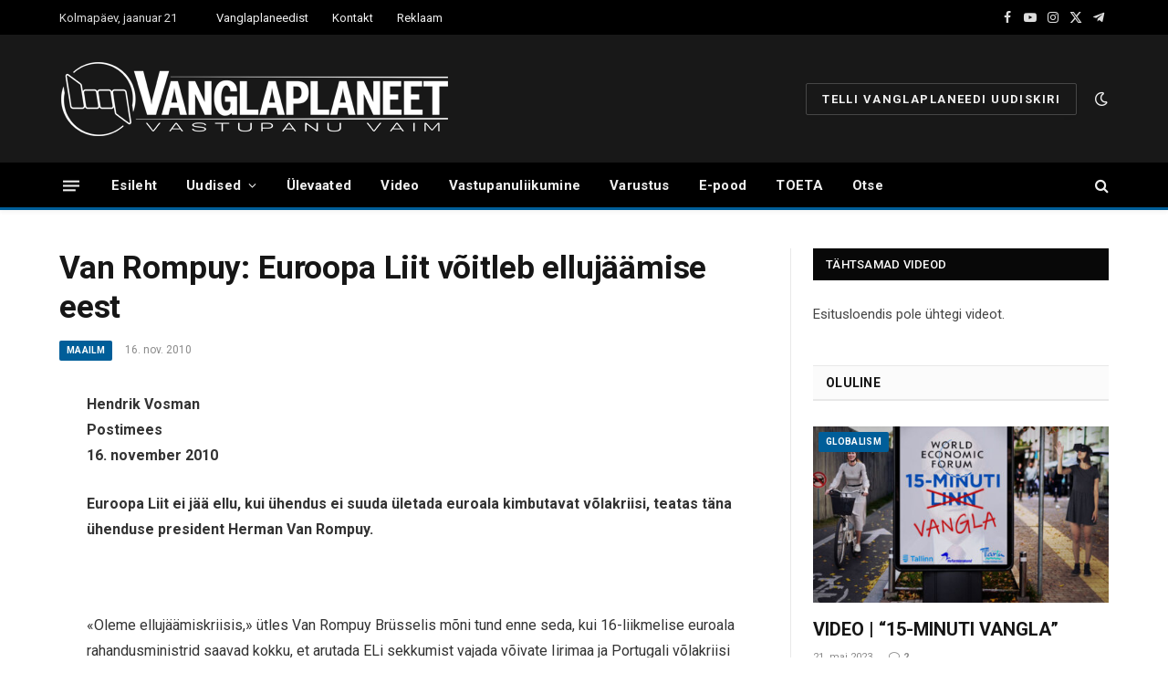

--- FILE ---
content_type: text/html; charset=UTF-8
request_url: https://www.vanglaplaneet.ee/blog/2010/11/16/van-rompuy-euroopa-liit-voitleb-ellujaamise-eest/
body_size: 57442
content:

<!DOCTYPE html>
<html dir="ltr" lang="et" prefix="og: https://ogp.me/ns#" class="s-light site-s-light">

<head>

	<meta charset="UTF-8" />
	<meta name="viewport" content="width=device-width, initial-scale=1" />
	
		<!-- All in One SEO 4.9.3 - aioseo.com -->
	<meta name="description" content="Hendrik Vosman Postimees 16. november 2010 Euroopa Liit ei jää ellu, kui ühendus ei suuda ületada euroala kimbutavat võlakriisi, teatas täna ühenduse president Herman Van Rompuy. «Oleme ellujäämiskriisis,» ütles Van Rompuy Brüsselis mõni tund enne seda, kui 16-liikmelise euroala rahandusministrid saavad kokku, et arutada ELi sekkumist vajada võivate Iirimaa ja Portugali võlakriisi lahendamist. «Peame kõik" />
	<meta name="robots" content="max-image-preview:large" />
	<meta name="author" content="Peeter Proos"/>
	<link rel="canonical" href="https://www.vanglaplaneet.ee/blog/2010/11/16/van-rompuy-euroopa-liit-voitleb-ellujaamise-eest/" />
	<meta name="generator" content="All in One SEO (AIOSEO) 4.9.3" />
		<meta property="og:locale" content="et_EE" />
		<meta property="og:site_name" content="Vanglaplaneet - Vastupanu vaim" />
		<meta property="og:type" content="article" />
		<meta property="og:title" content="Van Rompuy: Euroopa Liit võitleb ellujäämise eest - Vanglaplaneet" />
		<meta property="og:description" content="Hendrik Vosman Postimees 16. november 2010 Euroopa Liit ei jää ellu, kui ühendus ei suuda ületada euroala kimbutavat võlakriisi, teatas täna ühenduse president Herman Van Rompuy. «Oleme ellujäämiskriisis,» ütles Van Rompuy Brüsselis mõni tund enne seda, kui 16-liikmelise euroala rahandusministrid saavad kokku, et arutada ELi sekkumist vajada võivate Iirimaa ja Portugali võlakriisi lahendamist. «Peame kõik" />
		<meta property="og:url" content="https://www.vanglaplaneet.ee/blog/2010/11/16/van-rompuy-euroopa-liit-voitleb-ellujaamise-eest/" />
		<meta property="article:published_time" content="2010-11-16T12:00:52+00:00" />
		<meta property="article:modified_time" content="2010-11-16T12:00:52+00:00" />
		<meta name="twitter:card" content="summary_large_image" />
		<meta name="twitter:title" content="Van Rompuy: Euroopa Liit võitleb ellujäämise eest - Vanglaplaneet" />
		<meta name="twitter:description" content="Hendrik Vosman Postimees 16. november 2010 Euroopa Liit ei jää ellu, kui ühendus ei suuda ületada euroala kimbutavat võlakriisi, teatas täna ühenduse president Herman Van Rompuy. «Oleme ellujäämiskriisis,» ütles Van Rompuy Brüsselis mõni tund enne seda, kui 16-liikmelise euroala rahandusministrid saavad kokku, et arutada ELi sekkumist vajada võivate Iirimaa ja Portugali võlakriisi lahendamist. «Peame kõik" />
		<script type="application/ld+json" class="aioseo-schema">
			{"@context":"https:\/\/schema.org","@graph":[{"@type":"BlogPosting","@id":"https:\/\/www.vanglaplaneet.ee\/blog\/2010\/11\/16\/van-rompuy-euroopa-liit-voitleb-ellujaamise-eest\/#blogposting","name":"Van Rompuy: Euroopa Liit v\u00f5itleb elluj\u00e4\u00e4mise eest - Vanglaplaneet","headline":"Van Rompuy: Euroopa Liit v\u00f5itleb elluj\u00e4\u00e4mise eest","author":{"@id":"https:\/\/www.vanglaplaneet.ee\/blog\/author\/prison\/#author"},"publisher":{"@id":"https:\/\/www.vanglaplaneet.ee\/#organization"},"image":{"@type":"ImageObject","url":"http:\/\/f.postimees.ee\/f\/2010\/11\/16\/467822t20h19db.jpg","@id":"https:\/\/www.vanglaplaneet.ee\/blog\/2010\/11\/16\/van-rompuy-euroopa-liit-voitleb-ellujaamise-eest\/#articleImage"},"datePublished":"2010-11-16T14:00:52+02:00","dateModified":"2010-11-16T14:00:52+02:00","inLanguage":"et","mainEntityOfPage":{"@id":"https:\/\/www.vanglaplaneet.ee\/blog\/2010\/11\/16\/van-rompuy-euroopa-liit-voitleb-ellujaamise-eest\/#webpage"},"isPartOf":{"@id":"https:\/\/www.vanglaplaneet.ee\/blog\/2010\/11\/16\/van-rompuy-euroopa-liit-voitleb-ellujaamise-eest\/#webpage"},"articleSection":"Maailm"},{"@type":"BreadcrumbList","@id":"https:\/\/www.vanglaplaneet.ee\/blog\/2010\/11\/16\/van-rompuy-euroopa-liit-voitleb-ellujaamise-eest\/#breadcrumblist","itemListElement":[{"@type":"ListItem","@id":"https:\/\/www.vanglaplaneet.ee#listItem","position":1,"name":"Home","item":"https:\/\/www.vanglaplaneet.ee","nextItem":{"@type":"ListItem","@id":"https:\/\/www.vanglaplaneet.ee\/blog\/category\/maailm\/#listItem","name":"Maailm"}},{"@type":"ListItem","@id":"https:\/\/www.vanglaplaneet.ee\/blog\/category\/maailm\/#listItem","position":2,"name":"Maailm","item":"https:\/\/www.vanglaplaneet.ee\/blog\/category\/maailm\/","nextItem":{"@type":"ListItem","@id":"https:\/\/www.vanglaplaneet.ee\/blog\/2010\/11\/16\/van-rompuy-euroopa-liit-voitleb-ellujaamise-eest\/#listItem","name":"Van Rompuy: Euroopa Liit v\u00f5itleb elluj\u00e4\u00e4mise eest"},"previousItem":{"@type":"ListItem","@id":"https:\/\/www.vanglaplaneet.ee#listItem","name":"Home"}},{"@type":"ListItem","@id":"https:\/\/www.vanglaplaneet.ee\/blog\/2010\/11\/16\/van-rompuy-euroopa-liit-voitleb-ellujaamise-eest\/#listItem","position":3,"name":"Van Rompuy: Euroopa Liit v\u00f5itleb elluj\u00e4\u00e4mise eest","previousItem":{"@type":"ListItem","@id":"https:\/\/www.vanglaplaneet.ee\/blog\/category\/maailm\/#listItem","name":"Maailm"}}]},{"@type":"Organization","@id":"https:\/\/www.vanglaplaneet.ee\/#organization","name":"Vanglaplaneet","description":"Vastupanu vaim","url":"https:\/\/www.vanglaplaneet.ee\/"},{"@type":"Person","@id":"https:\/\/www.vanglaplaneet.ee\/blog\/author\/prison\/#author","url":"https:\/\/www.vanglaplaneet.ee\/blog\/author\/prison\/","name":"Peeter Proos","image":{"@type":"ImageObject","@id":"https:\/\/www.vanglaplaneet.ee\/blog\/2010\/11\/16\/van-rompuy-euroopa-liit-voitleb-ellujaamise-eest\/#authorImage","url":"https:\/\/secure.gravatar.com\/avatar\/8d7c699cf1811cf5ecfd4643e0fa6a9408a73a02d9c6920c96f91fb86afa7e47?s=96&d=mm&r=g","width":96,"height":96,"caption":"Peeter Proos"}},{"@type":"WebPage","@id":"https:\/\/www.vanglaplaneet.ee\/blog\/2010\/11\/16\/van-rompuy-euroopa-liit-voitleb-ellujaamise-eest\/#webpage","url":"https:\/\/www.vanglaplaneet.ee\/blog\/2010\/11\/16\/van-rompuy-euroopa-liit-voitleb-ellujaamise-eest\/","name":"Van Rompuy: Euroopa Liit v\u00f5itleb elluj\u00e4\u00e4mise eest - Vanglaplaneet","description":"Hendrik Vosman Postimees 16. november 2010 Euroopa Liit ei j\u00e4\u00e4 ellu, kui \u00fchendus ei suuda \u00fcletada euroala kimbutavat v\u00f5lakriisi, teatas t\u00e4na \u00fchenduse president Herman Van Rompuy. \u00abOleme elluj\u00e4\u00e4miskriisis,\u00bb \u00fctles Van Rompuy Br\u00fcsselis m\u00f5ni tund enne seda, kui 16-liikmelise euroala rahandusministrid saavad kokku, et arutada ELi sekkumist vajada v\u00f5ivate Iirimaa ja Portugali v\u00f5lakriisi lahendamist. \u00abPeame k\u00f5ik","inLanguage":"et","isPartOf":{"@id":"https:\/\/www.vanglaplaneet.ee\/#website"},"breadcrumb":{"@id":"https:\/\/www.vanglaplaneet.ee\/blog\/2010\/11\/16\/van-rompuy-euroopa-liit-voitleb-ellujaamise-eest\/#breadcrumblist"},"author":{"@id":"https:\/\/www.vanglaplaneet.ee\/blog\/author\/prison\/#author"},"creator":{"@id":"https:\/\/www.vanglaplaneet.ee\/blog\/author\/prison\/#author"},"datePublished":"2010-11-16T14:00:52+02:00","dateModified":"2010-11-16T14:00:52+02:00"},{"@type":"WebSite","@id":"https:\/\/www.vanglaplaneet.ee\/#website","url":"https:\/\/www.vanglaplaneet.ee\/","name":"Vanglaplaneet","description":"Vastupanu vaim","inLanguage":"et","publisher":{"@id":"https:\/\/www.vanglaplaneet.ee\/#organization"}}]}
		</script>
		<!-- All in One SEO -->


	<!-- This site is optimized with the Yoast SEO plugin v26.7 - https://yoast.com/wordpress/plugins/seo/ -->
	<title>Van Rompuy: Euroopa Liit võitleb ellujäämise eest - Vanglaplaneet</title><link rel="preload" as="font" href="https://www.vanglaplaneet.ee/wp-content/themes/smart-mag/css/icons/fonts/ts-icons.woff2?v2.2" type="font/woff2" crossorigin="anonymous" />
	<link rel="canonical" href="https://vanglaplaneet.ee/blog/2010/11/16/van-rompuy-euroopa-liit-voitleb-ellujaamise-eest/" />
	<meta property="og:locale" content="et_EE" />
	<meta property="og:type" content="article" />
	<meta property="og:title" content="Van Rompuy: Euroopa Liit võitleb ellujäämise eest - Vanglaplaneet" />
	<meta property="og:description" content="Hendrik Vosman Postimees 16. november 2010 Euroopa Liit ei jää ellu, kui ühendus ei suuda ületada euroala kimbutavat võlakriisi, teatas täna ühenduse president Herman Van Rompuy. «Oleme ellujäämiskriisis,» ütles Van Rompuy Brüsselis mõni tund enne seda, kui 16-liikmelise euroala rahandusministrid saavad kokku, et arutada ELi sekkumist vajada võivate Iirimaa ja Portugali võlakriisi lahendamist. «Peame kõik" />
	<meta property="og:url" content="https://vanglaplaneet.ee/blog/2010/11/16/van-rompuy-euroopa-liit-voitleb-ellujaamise-eest/" />
	<meta property="og:site_name" content="Vanglaplaneet" />
	<meta property="article:published_time" content="2010-11-16T12:00:52+00:00" />
	<meta property="og:image" content="http://f.postimees.ee/f/2010/11/16/467822t20h19db.jpg" />
	<meta name="author" content="Peeter Proos" />
	<meta name="twitter:card" content="summary_large_image" />
	<meta name="twitter:label1" content="Written by" />
	<meta name="twitter:data1" content="Peeter Proos" />
	<meta name="twitter:label2" content="Est. reading time" />
	<meta name="twitter:data2" content="1 minut" />
	<script type="application/ld+json" class="yoast-schema-graph">{"@context":"https://schema.org","@graph":[{"@type":"Article","@id":"https://vanglaplaneet.ee/blog/2010/11/16/van-rompuy-euroopa-liit-voitleb-ellujaamise-eest/#article","isPartOf":{"@id":"https://vanglaplaneet.ee/blog/2010/11/16/van-rompuy-euroopa-liit-voitleb-ellujaamise-eest/"},"author":{"name":"Peeter Proos","@id":"https://vanglaplaneet.ee/#/schema/person/5fb9206585cb86948f68ae949a103b3d"},"headline":"Van Rompuy: Euroopa Liit võitleb ellujäämise eest","datePublished":"2010-11-16T12:00:52+00:00","mainEntityOfPage":{"@id":"https://vanglaplaneet.ee/blog/2010/11/16/van-rompuy-euroopa-liit-voitleb-ellujaamise-eest/"},"wordCount":202,"commentCount":0,"publisher":{"@id":"https://vanglaplaneet.ee/#organization"},"image":{"@id":"https://vanglaplaneet.ee/blog/2010/11/16/van-rompuy-euroopa-liit-voitleb-ellujaamise-eest/#primaryimage"},"thumbnailUrl":"http://f.postimees.ee/f/2010/11/16/467822t20h19db.jpg","articleSection":["Maailm"],"inLanguage":"et","potentialAction":[{"@type":"CommentAction","name":"Comment","target":["https://vanglaplaneet.ee/blog/2010/11/16/van-rompuy-euroopa-liit-voitleb-ellujaamise-eest/#respond"]}]},{"@type":"WebPage","@id":"https://vanglaplaneet.ee/blog/2010/11/16/van-rompuy-euroopa-liit-voitleb-ellujaamise-eest/","url":"https://vanglaplaneet.ee/blog/2010/11/16/van-rompuy-euroopa-liit-voitleb-ellujaamise-eest/","name":"Van Rompuy: Euroopa Liit võitleb ellujäämise eest - Vanglaplaneet","isPartOf":{"@id":"https://vanglaplaneet.ee/#website"},"primaryImageOfPage":{"@id":"https://vanglaplaneet.ee/blog/2010/11/16/van-rompuy-euroopa-liit-voitleb-ellujaamise-eest/#primaryimage"},"image":{"@id":"https://vanglaplaneet.ee/blog/2010/11/16/van-rompuy-euroopa-liit-voitleb-ellujaamise-eest/#primaryimage"},"thumbnailUrl":"http://f.postimees.ee/f/2010/11/16/467822t20h19db.jpg","datePublished":"2010-11-16T12:00:52+00:00","breadcrumb":{"@id":"https://vanglaplaneet.ee/blog/2010/11/16/van-rompuy-euroopa-liit-voitleb-ellujaamise-eest/#breadcrumb"},"inLanguage":"et","potentialAction":[{"@type":"ReadAction","target":["https://vanglaplaneet.ee/blog/2010/11/16/van-rompuy-euroopa-liit-voitleb-ellujaamise-eest/"]}]},{"@type":"ImageObject","inLanguage":"et","@id":"https://vanglaplaneet.ee/blog/2010/11/16/van-rompuy-euroopa-liit-voitleb-ellujaamise-eest/#primaryimage","url":"http://f.postimees.ee/f/2010/11/16/467822t20h19db.jpg","contentUrl":"http://f.postimees.ee/f/2010/11/16/467822t20h19db.jpg"},{"@type":"BreadcrumbList","@id":"https://vanglaplaneet.ee/blog/2010/11/16/van-rompuy-euroopa-liit-voitleb-ellujaamise-eest/#breadcrumb","itemListElement":[{"@type":"ListItem","position":1,"name":"Home","item":"https://www.vanglaplaneet.ee/"},{"@type":"ListItem","position":2,"name":"Van Rompuy: Euroopa Liit võitleb ellujäämise eest"}]},{"@type":"WebSite","@id":"https://vanglaplaneet.ee/#website","url":"https://vanglaplaneet.ee/","name":"Vanglaplaneet","description":"Vastupanu vaim","publisher":{"@id":"https://vanglaplaneet.ee/#organization"},"potentialAction":[{"@type":"SearchAction","target":{"@type":"EntryPoint","urlTemplate":"https://vanglaplaneet.ee/?s={search_term_string}"},"query-input":{"@type":"PropertyValueSpecification","valueRequired":true,"valueName":"search_term_string"}}],"inLanguage":"et"},{"@type":"Organization","@id":"https://vanglaplaneet.ee/#organization","name":"Vanglaplaneet","url":"https://vanglaplaneet.ee/","logo":{"@type":"ImageObject","inLanguage":"et","@id":"https://vanglaplaneet.ee/#/schema/logo/image/","url":"https://vanglaplaneet.ee/wp-content/uploads/2020/07/cropped-VP-fav.png","contentUrl":"https://vanglaplaneet.ee/wp-content/uploads/2020/07/cropped-VP-fav.png","width":512,"height":512,"caption":"Vanglaplaneet"},"image":{"@id":"https://vanglaplaneet.ee/#/schema/logo/image/"}},{"@type":"Person","@id":"https://vanglaplaneet.ee/#/schema/person/5fb9206585cb86948f68ae949a103b3d","name":"Peeter Proos","image":{"@type":"ImageObject","inLanguage":"et","@id":"https://vanglaplaneet.ee/#/schema/person/image/","url":"https://secure.gravatar.com/avatar/8d7c699cf1811cf5ecfd4643e0fa6a9408a73a02d9c6920c96f91fb86afa7e47?s=96&d=mm&r=g","contentUrl":"https://secure.gravatar.com/avatar/8d7c699cf1811cf5ecfd4643e0fa6a9408a73a02d9c6920c96f91fb86afa7e47?s=96&d=mm&r=g","caption":"Peeter Proos"},"url":"https://www.vanglaplaneet.ee/blog/author/prison/"}]}</script>
	<!-- / Yoast SEO plugin. -->


<link rel='dns-prefetch' href='//js.stripe.com' />
<link rel='dns-prefetch' href='//www.google.com' />
<link rel='dns-prefetch' href='//fonts.googleapis.com' />
<link rel="alternate" type="application/rss+xml" title="Vanglaplaneet &raquo; RSS" href="https://www.vanglaplaneet.ee/feed/" />
<link rel="alternate" type="application/rss+xml" title="Vanglaplaneet &raquo; Kommentaaride RSS" href="https://www.vanglaplaneet.ee/comments/feed/" />
<link rel="alternate" type="application/rss+xml" title="Vanglaplaneet &raquo; Van Rompuy: Euroopa Liit võitleb ellujäämise eest Kommentaaride RSS" href="https://www.vanglaplaneet.ee/blog/2010/11/16/van-rompuy-euroopa-liit-voitleb-ellujaamise-eest/feed/" />
<link rel="alternate" title="oEmbed (JSON)" type="application/json+oembed" href="https://www.vanglaplaneet.ee/wp-json/oembed/1.0/embed?url=https%3A%2F%2Fwww.vanglaplaneet.ee%2Fblog%2F2010%2F11%2F16%2Fvan-rompuy-euroopa-liit-voitleb-ellujaamise-eest%2F" />
<link rel="alternate" title="oEmbed (XML)" type="text/xml+oembed" href="https://www.vanglaplaneet.ee/wp-json/oembed/1.0/embed?url=https%3A%2F%2Fwww.vanglaplaneet.ee%2Fblog%2F2010%2F11%2F16%2Fvan-rompuy-euroopa-liit-voitleb-ellujaamise-eest%2F&#038;format=xml" />
<style id='wp-img-auto-sizes-contain-inline-css' type='text/css'>
img:is([sizes=auto i],[sizes^="auto," i]){contain-intrinsic-size:3000px 1500px}
/*# sourceURL=wp-img-auto-sizes-contain-inline-css */
</style>
<link rel='stylesheet' id='givewp-campaign-blocks-fonts-css' href='https://fonts.googleapis.com/css2?family=Inter%3Awght%40400%3B500%3B600%3B700&#038;display=swap&#038;ver=6.9' type='text/css' media='all' />
<link rel='stylesheet' id='hfe-widgets-style-css' href='https://www.vanglaplaneet.ee/wp-content/plugins/header-footer-elementor/inc/widgets-css/frontend.css?ver=2.8.1' type='text/css' media='all' />
<style id='wp-emoji-styles-inline-css' type='text/css'>

	img.wp-smiley, img.emoji {
		display: inline !important;
		border: none !important;
		box-shadow: none !important;
		height: 1em !important;
		width: 1em !important;
		margin: 0 0.07em !important;
		vertical-align: -0.1em !important;
		background: none !important;
		padding: 0 !important;
	}
/*# sourceURL=wp-emoji-styles-inline-css */
</style>
<link rel='stylesheet' id='wp-block-library-css' href='https://www.vanglaplaneet.ee/wp-includes/css/dist/block-library/style.min.css?ver=6.9' type='text/css' media='all' />
<style id='classic-theme-styles-inline-css' type='text/css'>
/*! This file is auto-generated */
.wp-block-button__link{color:#fff;background-color:#32373c;border-radius:9999px;box-shadow:none;text-decoration:none;padding:calc(.667em + 2px) calc(1.333em + 2px);font-size:1.125em}.wp-block-file__button{background:#32373c;color:#fff;text-decoration:none}
/*# sourceURL=/wp-includes/css/classic-themes.min.css */
</style>
<link rel='stylesheet' id='aioseo/css/src/vue/standalone/blocks/table-of-contents/global.scss-css' href='https://www.vanglaplaneet.ee/wp-content/plugins/all-in-one-seo-pack/dist/Lite/assets/css/table-of-contents/global.e90f6d47.css?ver=4.9.3' type='text/css' media='all' />
<link rel='stylesheet' id='wp-components-css' href='https://www.vanglaplaneet.ee/wp-includes/css/dist/components/style.min.css?ver=6.9' type='text/css' media='all' />
<link rel='stylesheet' id='wp-preferences-css' href='https://www.vanglaplaneet.ee/wp-includes/css/dist/preferences/style.min.css?ver=6.9' type='text/css' media='all' />
<link rel='stylesheet' id='wp-block-editor-css' href='https://www.vanglaplaneet.ee/wp-includes/css/dist/block-editor/style.min.css?ver=6.9' type='text/css' media='all' />
<link rel='stylesheet' id='wp-reusable-blocks-css' href='https://www.vanglaplaneet.ee/wp-includes/css/dist/reusable-blocks/style.min.css?ver=6.9' type='text/css' media='all' />
<link rel='stylesheet' id='wp-patterns-css' href='https://www.vanglaplaneet.ee/wp-includes/css/dist/patterns/style.min.css?ver=6.9' type='text/css' media='all' />
<link rel='stylesheet' id='wp-editor-css' href='https://www.vanglaplaneet.ee/wp-includes/css/dist/editor/style.min.css?ver=6.9' type='text/css' media='all' />
<link rel='stylesheet' id='arena_block-cgb-style-css-css' href='https://www.vanglaplaneet.ee/wp-content/plugins/arena-liveblog-and-chat-tool/gutenberg/arena-block/dist/blocks.style.build.css' type='text/css' media='all' />
<style id='givewp-campaign-comments-block-style-inline-css' type='text/css'>
.givewp-campaign-comment-block-card{display:flex;gap:var(--givewp-spacing-3);padding:var(--givewp-spacing-4) 0}.givewp-campaign-comment-block-card__avatar{align-items:center;border-radius:50%;display:flex;height:40px;justify-content:center;width:40px}.givewp-campaign-comment-block-card__avatar img{align-items:center;border-radius:50%;display:flex;height:auto;justify-content:center;min-width:40px;width:100%}.givewp-campaign-comment-block-card__donor-name{color:var(--givewp-neutral-700);font-size:1rem;font-weight:600;line-height:1.5;margin:0;text-align:left}.givewp-campaign-comment-block-card__details{align-items:center;color:var(--givewp-neutral-400);display:flex;font-size:.875rem;font-weight:500;gap:var(--givewp-spacing-2);height:auto;line-height:1.43;margin:2px 0 var(--givewp-spacing-3) 0;text-align:left}.givewp-campaign-comment-block-card__comment{color:var(--givewp-neutral-700);font-size:1rem;line-height:1.5;margin:0;text-align:left}.givewp-campaign-comment-block-card__read-more{background:none;border:none;color:var(--givewp-blue-500);cursor:pointer;font-size:.875rem;line-height:1.43;outline:none;padding:0}
.givewp-campaign-comments-block-empty-state{align-items:center;background-color:var(--givewp-shades-white);border:1px solid var(--givewp-neutral-50);border-radius:.5rem;display:flex;flex-direction:column;justify-content:center;padding:var(--givewp-spacing-6)}.givewp-campaign-comments-block-empty-state__details{align-items:center;display:flex;flex-direction:column;gap:var(--givewp-spacing-1);justify-content:center;margin:.875rem 0}.givewp-campaign-comments-block-empty-state__title{color:var(--givewp-neutral-700);font-size:1rem;font-weight:500;margin:0}.givewp-campaign-comments-block-empty-state__description{color:var(--givewp-neutral-700);font-size:.875rem;line-height:1.43;margin:0}
.givewp-campaign-comment-block{background-color:var(--givewp-shades-white);display:flex;flex-direction:column;gap:var(--givewp-spacing-2);padding:var(--givewp-spacing-6) 0}.givewp-campaign-comment-block__title{color:var(--givewp-neutral-900);font-size:18px;font-weight:600;line-height:1.56;margin:0;text-align:left}.givewp-campaign-comment-block__cta{align-items:center;background-color:var(--givewp-neutral-50);border-radius:4px;color:var(--giewp-neutral-500);display:flex;font-size:14px;font-weight:600;gap:8px;height:36px;line-height:1.43;margin:0;padding:var(--givewp-spacing-2) var(--givewp-spacing-4);text-align:left}

/*# sourceURL=https://www.vanglaplaneet.ee/wp-content/plugins/give/build/campaignCommentsBlockApp.css */
</style>
<style id='givewp-campaign-cover-block-style-inline-css' type='text/css'>
.givewp-campaign-selector{border:1px solid #e5e7eb;border-radius:5px;box-shadow:0 2px 4px 0 rgba(0,0,0,.05);display:flex;flex-direction:column;gap:20px;padding:40px 24px}.givewp-campaign-selector__label{padding-bottom:16px}.givewp-campaign-selector__select input[type=text]:focus{border-color:transparent;box-shadow:0 0 0 1px transparent;outline:2px solid transparent}.givewp-campaign-selector__logo{align-self:center}.givewp-campaign-selector__open{background:#2271b1;border:none;border-radius:5px;color:#fff;cursor:pointer;padding:.5rem 1rem}.givewp-campaign-selector__submit{background-color:#27ae60;border:0;border-radius:5px;color:#fff;font-weight:700;outline:none;padding:1rem;text-align:center;transition:.2s;width:100%}.givewp-campaign-selector__submit:disabled{background-color:#f3f4f6;color:#9ca0af}.givewp-campaign-selector__submit:hover:not(:disabled){cursor:pointer;filter:brightness(1.2)}
.givewp-campaign-cover-block__button{align-items:center;border:1px solid #2271b1;border-radius:2px;color:#2271b1;display:flex;justify-content:center;margin-bottom:.5rem;min-height:32px;width:100%}.givewp-campaign-cover-block__image{border-radius:2px;display:flex;flex-grow:1;margin-bottom:.5rem;max-height:4.44rem;-o-object-fit:cover;object-fit:cover;width:100%}.givewp-campaign-cover-block__help-text{color:#4b5563;font-size:.75rem;font-stretch:normal;font-style:normal;font-weight:400;letter-spacing:normal;line-height:1.4;text-align:left}.givewp-campaign-cover-block__edit-campaign-link{align-items:center;display:inline-flex;font-size:.75rem;font-stretch:normal;font-style:normal;font-weight:400;gap:.125rem;line-height:1.4}.givewp-campaign-cover-block__edit-campaign-link svg{fill:currentColor;height:1.25rem;width:1.25rem}.givewp-campaign-cover-block-preview__image{align-items:center;display:flex;height:100%;justify-content:center;width:100%}

/*# sourceURL=https://www.vanglaplaneet.ee/wp-content/plugins/give/build/campaignCoverBlock.css */
</style>
<style id='givewp-campaign-donations-style-inline-css' type='text/css'>
.givewp-campaign-donations-block{padding:1.5rem 0}.givewp-campaign-donations-block *{font-family:Inter,sans-serif}.givewp-campaign-donations-block .givewp-campaign-donations-block__header{align-items:center;display:flex;justify-content:space-between;margin-bottom:.5rem}.givewp-campaign-donations-block .givewp-campaign-donations-block__title{color:var(--givewp-neutral-900);font-size:1.125rem;font-weight:600;line-height:1.56;margin:0}.givewp-campaign-donations-block .givewp-campaign-donations-block__donations{display:grid;gap:.5rem;margin:0;padding:0}.givewp-campaign-donations-block .givewp-campaign-donations-block__donation,.givewp-campaign-donations-block .givewp-campaign-donations-block__empty-state{background-color:var(--givewp-shades-white);border:1px solid var(--givewp-neutral-50);border-radius:.5rem;display:flex;padding:1rem}.givewp-campaign-donations-block .givewp-campaign-donations-block__donation{align-items:center;gap:.75rem}.givewp-campaign-donations-block .givewp-campaign-donations-block__donation-icon{align-items:center;display:flex}.givewp-campaign-donations-block .givewp-campaign-donations-block__donation-icon img{border-radius:100%;height:2.5rem;-o-object-fit:cover;object-fit:cover;width:2.5rem}.givewp-campaign-donations-block .givewp-campaign-donations-block__donation-info{display:flex;flex-direction:column;justify-content:center;row-gap:.25rem}.givewp-campaign-donations-block .givewp-campaign-donations-block__donation-description{color:var(--givewp-neutral-500);font-size:1rem;font-weight:500;line-height:1.5;margin:0}.givewp-campaign-donations-block .givewp-campaign-donations-block__donation-description strong{color:var(--givewp-neutral-700);font-weight:600}.givewp-campaign-donations-block .givewp-campaign-donations-block__donation-date{align-items:center;color:var(--givewp-neutral-400);display:flex;font-size:.875rem;font-weight:500;line-height:1.43}.givewp-campaign-donations-block .givewp-campaign-donations-block__donation-ribbon{align-items:center;border-radius:100%;color:#1f2937;display:flex;height:1.25rem;justify-content:center;margin-left:auto;width:1.25rem}.givewp-campaign-donations-block .givewp-campaign-donations-block__donation-ribbon[data-position="1"]{background-color:gold}.givewp-campaign-donations-block .givewp-campaign-donations-block__donation-ribbon[data-position="2"]{background-color:silver}.givewp-campaign-donations-block .givewp-campaign-donations-block__donation-ribbon[data-position="3"]{background-color:#cd7f32;color:#fffaf2}.givewp-campaign-donations-block .givewp-campaign-donations-block__donation-amount{color:var(--givewp-neutral-700);font-size:1.125rem;font-weight:600;line-height:1.56;margin-left:auto}.givewp-campaign-donations-block .givewp-campaign-donations-block__footer{display:flex;justify-content:center;margin-top:.5rem}.givewp-campaign-donations-block .givewp-campaign-donations-block__donate-button button.givewp-donation-form-modal__open,.givewp-campaign-donations-block .givewp-campaign-donations-block__empty-button button.givewp-donation-form-modal__open,.givewp-campaign-donations-block .givewp-campaign-donations-block__load-more-button{background:none!important;border:1px solid var(--givewp-primary-color);border-radius:.5rem;color:var(--givewp-primary-color)!important;font-size:.875rem;font-weight:600;line-height:1.43;padding:.25rem 1rem!important}.givewp-campaign-donations-block .givewp-campaign-donations-block__donate-button button.givewp-donation-form-modal__open:hover,.givewp-campaign-donations-block .givewp-campaign-donations-block__empty-button button.givewp-donation-form-modal__open:hover,.givewp-campaign-donations-block .givewp-campaign-donations-block__load-more-button:hover{background:var(--givewp-primary-color)!important;color:var(--givewp-shades-white)!important}.givewp-campaign-donations-block .givewp-campaign-donations-block__empty-state{align-items:center;flex-direction:column;padding:1.5rem}.givewp-campaign-donations-block .givewp-campaign-donations-block__empty-description,.givewp-campaign-donations-block .givewp-campaign-donations-block__empty-title{color:var(--givewp-neutral-700);margin:0}.givewp-campaign-donations-block .givewp-campaign-donations-block__empty-title{font-size:1rem;font-weight:500;line-height:1.5}.givewp-campaign-donations-block .givewp-campaign-donations-block__empty-description{font-size:.875rem;line-height:1.43;margin-top:.25rem}.givewp-campaign-donations-block .givewp-campaign-donations-block__empty-icon{color:var(--givewp-secondary-color);margin-bottom:.875rem;order:-1}.givewp-campaign-donations-block .givewp-campaign-donations-block__empty-button{margin-top:.875rem}.givewp-campaign-donations-block .givewp-campaign-donations-block__empty-button button.givewp-donation-form-modal__open{border-radius:.25rem;padding:.5rem 1rem!important}

/*# sourceURL=https://www.vanglaplaneet.ee/wp-content/plugins/give/build/campaignDonationsBlockApp.css */
</style>
<style id='givewp-campaign-donors-style-inline-css' type='text/css'>
.givewp-campaign-donors-block{padding:1.5rem 0}.givewp-campaign-donors-block *{font-family:Inter,sans-serif}.givewp-campaign-donors-block .givewp-campaign-donors-block__header{align-items:center;display:flex;justify-content:space-between;margin-bottom:.5rem}.givewp-campaign-donors-block .givewp-campaign-donors-block__title{color:var(--givewp-neutral-900);font-size:1.125rem;font-weight:600;line-height:1.56;margin:0}.givewp-campaign-donors-block .givewp-campaign-donors-block__donors{display:grid;gap:.5rem;margin:0;padding:0}.givewp-campaign-donors-block .givewp-campaign-donors-block__donor,.givewp-campaign-donors-block .givewp-campaign-donors-block__empty-state{background-color:var(--givewp-shades-white);border:1px solid var(--givewp-neutral-50);border-radius:.5rem;display:flex;padding:1rem}.givewp-campaign-donors-block .givewp-campaign-donors-block__donor{align-items:center;gap:.75rem}.givewp-campaign-donors-block .givewp-campaign-donors-block__donor-avatar{align-items:center;display:flex}.givewp-campaign-donors-block .givewp-campaign-donors-block__donor-avatar img{border-radius:100%;height:2.5rem;-o-object-fit:cover;object-fit:cover;width:2.5rem}.givewp-campaign-donors-block .givewp-campaign-donors-block__donor-info{align-items:center;display:flex;flex-wrap:wrap;row-gap:.25rem}.givewp-campaign-donors-block .givewp-campaign-donors-block__donor-name{color:var(--givewp-neutral-900);font-size:1rem;font-weight:600;line-height:1.5;margin:0}.givewp-campaign-donors-block .givewp-campaign-donors-block__donor-date{align-items:center;color:var(--givewp-neutral-400);display:flex;font-size:.875rem;font-weight:500;line-height:1.43}.givewp-campaign-donors-block .givewp-campaign-donors-block__donor-date:before{background:var(--givewp-neutral-100);border-radius:100%;content:"";display:block;height:.25rem;margin:0 .5rem;width:.25rem}.givewp-campaign-donors-block .givewp-campaign-donors-block__donor-ribbon{align-items:center;border-radius:100%;color:#1f2937;display:flex;height:1.25rem;justify-content:center;margin-left:.5rem;width:1.25rem}.givewp-campaign-donors-block .givewp-campaign-donors-block__donor-ribbon[data-position="1"]{background-color:gold}.givewp-campaign-donors-block .givewp-campaign-donors-block__donor-ribbon[data-position="2"]{background-color:silver}.givewp-campaign-donors-block .givewp-campaign-donors-block__donor-ribbon[data-position="3"]{background-color:#cd7f32;color:#fffaf2}.givewp-campaign-donors-block .givewp-campaign-donors-block__donor-company{color:var(--givewp-neutral-400);display:flex;flex:0 0 100%;font-size:.875rem;font-weight:500;line-height:1.43}.givewp-campaign-donors-block .givewp-campaign-donors-block__donor-amount{color:var(--givewp-neutral-700);font-size:1.125rem;font-weight:600;line-height:1.56;margin-left:auto}.givewp-campaign-donors-block .givewp-campaign-donors-block__footer{display:flex;justify-content:center;margin-top:.5rem}.givewp-campaign-donors-block .givewp-campaign-donors-block__donate-button button.givewp-donation-form-modal__open,.givewp-campaign-donors-block .givewp-campaign-donors-block__empty-button button.givewp-donation-form-modal__open,.givewp-campaign-donors-block .givewp-campaign-donors-block__load-more-button{background:none!important;border:1px solid var(--givewp-primary-color);border-radius:.5rem;color:var(--givewp-primary-color)!important;font-size:.875rem;font-weight:600;line-height:1.43;padding:.25rem 1rem!important}.givewp-campaign-donors-block .givewp-campaign-donors-block__donate-button button.givewp-donation-form-modal__open:hover,.givewp-campaign-donors-block .givewp-campaign-donors-block__empty-button button.givewp-donation-form-modal__open:hover,.givewp-campaign-donors-block .givewp-campaign-donors-block__load-more-button:hover{background:var(--givewp-primary-color)!important;color:var(--givewp-shades-white)!important}.givewp-campaign-donors-block .givewp-campaign-donors-block__empty-state{align-items:center;flex-direction:column;padding:1.5rem}.givewp-campaign-donors-block .givewp-campaign-donors-block__empty-description,.givewp-campaign-donors-block .givewp-campaign-donors-block__empty-title{color:var(--givewp-neutral-700);margin:0}.givewp-campaign-donors-block .givewp-campaign-donors-block__empty-title{font-size:1rem;font-weight:500;line-height:1.5}.givewp-campaign-donors-block .givewp-campaign-donors-block__empty-description{font-size:.875rem;line-height:1.43;margin-top:.25rem}.givewp-campaign-donors-block .givewp-campaign-donors-block__empty-icon{color:var(--givewp-secondary-color);margin-bottom:.875rem;order:-1}.givewp-campaign-donors-block .givewp-campaign-donors-block__empty-button{margin-top:.875rem}.givewp-campaign-donors-block .givewp-campaign-donors-block__empty-button button.givewp-donation-form-modal__open{border-radius:.25rem;padding:.5rem 1rem!important}

/*# sourceURL=https://www.vanglaplaneet.ee/wp-content/plugins/give/build/campaignDonorsBlockApp.css */
</style>
<style id='givewp-campaign-form-style-inline-css' type='text/css'>
.givewp-donation-form-modal{outline:none;overflow-y:scroll;padding:1rem;width:100%}.givewp-donation-form-modal[data-entering=true]{animation:modal-fade .3s,modal-zoom .6s}@keyframes modal-fade{0%{opacity:0}to{opacity:1}}@keyframes modal-zoom{0%{transform:scale(.8)}to{transform:scale(1)}}.givewp-donation-form-modal__overlay{align-items:center;background:rgba(0,0,0,.7);display:flex;flex-direction:column;height:var(--visual-viewport-height);justify-content:center;left:0;position:fixed;top:0;width:100vw;z-index:100}.givewp-donation-form-modal__overlay[data-loading=true]{display:none}.givewp-donation-form-modal__overlay[data-entering=true]{animation:modal-fade .3s}.givewp-donation-form-modal__overlay[data-exiting=true]{animation:modal-fade .15s ease-in reverse}.givewp-donation-form-modal__open__spinner{left:50%;line-height:1;position:absolute;top:50%;transform:translate(-50%,-50%);z-index:100}.givewp-donation-form-modal__open{position:relative}.givewp-donation-form-modal__close{background:#e7e8ed;border:1px solid transparent;border-radius:50%;cursor:pointer;display:flex;padding:.75rem;position:fixed;right:25px;top:25px;transition:.2s;width:-moz-fit-content;width:fit-content;z-index:999}.givewp-donation-form-modal__close svg{height:1rem;width:1rem}.givewp-donation-form-modal__close:active,.givewp-donation-form-modal__close:focus,.givewp-donation-form-modal__close:hover{background-color:#caccd7;border:1px solid #caccd7}.admin-bar .givewp-donation-form-modal{margin-top:32px}.admin-bar .givewp-donation-form-modal__close{top:57px}
.givewp-entity-selector{border:1px solid #e5e7eb;border-radius:5px;box-shadow:0 2px 4px 0 rgba(0,0,0,.05);display:flex;flex-direction:column;gap:20px;padding:40px 24px}.givewp-entity-selector__label{padding-bottom:16px}.givewp-entity-selector__select input[type=text]:focus{border-color:transparent;box-shadow:0 0 0 1px transparent;outline:2px solid transparent}.givewp-entity-selector__logo{align-self:center}.givewp-entity-selector__open{background:#2271b1;border:none;border-radius:5px;color:#fff;cursor:pointer;padding:.5rem 1rem}.givewp-entity-selector__submit{background-color:#27ae60;border:0;border-radius:5px;color:#fff;font-weight:700;outline:none;padding:1rem;text-align:center;transition:.2s;width:100%}.givewp-entity-selector__submit:disabled{background-color:#f3f4f6;color:#9ca0af}.givewp-entity-selector__submit:hover:not(:disabled){cursor:pointer;filter:brightness(1.2)}
.givewp-campaign-selector{border:1px solid #e5e7eb;border-radius:5px;box-shadow:0 2px 4px 0 rgba(0,0,0,.05);display:flex;flex-direction:column;gap:20px;padding:40px 24px}.givewp-campaign-selector__label{padding-bottom:16px}.givewp-campaign-selector__select input[type=text]:focus{border-color:transparent;box-shadow:0 0 0 1px transparent;outline:2px solid transparent}.givewp-campaign-selector__logo{align-self:center}.givewp-campaign-selector__open{background:#2271b1;border:none;border-radius:5px;color:#fff;cursor:pointer;padding:.5rem 1rem}.givewp-campaign-selector__submit{background-color:#27ae60;border:0;border-radius:5px;color:#fff;font-weight:700;outline:none;padding:1rem;text-align:center;transition:.2s;width:100%}.givewp-campaign-selector__submit:disabled{background-color:#f3f4f6;color:#9ca0af}.givewp-campaign-selector__submit:hover:not(:disabled){cursor:pointer;filter:brightness(1.2)}
.givewp-donation-form-link,.givewp-donation-form-modal__open{background:var(--givewp-primary-color,#2271b1);border:none;border-radius:5px;color:#fff;cursor:pointer;font-family:-apple-system,BlinkMacSystemFont,Segoe UI,Roboto,Oxygen-Sans,Ubuntu,Cantarell,Helvetica Neue,sans-serif;font-size:1rem;font-weight:500!important;line-height:1.5;padding:.75rem 1.25rem!important;text-decoration:none!important;transition:all .2s ease;width:100%}.givewp-donation-form-link:active,.givewp-donation-form-link:focus,.givewp-donation-form-link:focus-visible,.givewp-donation-form-link:hover,.givewp-donation-form-modal__open:active,.givewp-donation-form-modal__open:focus,.givewp-donation-form-modal__open:focus-visible,.givewp-donation-form-modal__open:hover{background-color:color-mix(in srgb,var(--givewp-primary-color,#2271b1),#000 20%)}.components-input-control__label{width:100%}.wp-block-givewp-campaign-form{position:relative}.wp-block-givewp-campaign-form form[id*=give-form] #give-gateway-radio-list>li input[type=radio]{display:inline-block}.wp-block-givewp-campaign-form iframe{pointer-events:none;width:100%!important}.give-change-donation-form-btn svg{margin-top:3px}.givewp-default-form-toggle{margin-top:var(--givewp-spacing-4)}

/*# sourceURL=https://www.vanglaplaneet.ee/wp-content/plugins/give/build/campaignFormBlock.css */
</style>
<style id='givewp-campaign-goal-style-inline-css' type='text/css'>
.givewp-campaign-goal{display:flex;flex-direction:column;gap:.5rem;padding-bottom:1rem}.givewp-campaign-goal__container{display:flex;flex-direction:row;justify-content:space-between}.givewp-campaign-goal__container-item{display:flex;flex-direction:column;gap:.2rem}.givewp-campaign-goal__container-item span{color:var(--givewp-neutral-500);font-size:12px;font-weight:600;letter-spacing:.48px;line-height:1.5;text-transform:uppercase}.givewp-campaign-goal__container-item strong{color:var(--givewp-neutral-900);font-size:20px;font-weight:600;line-height:1.6}.givewp-campaign-goal__progress-bar{display:flex}.givewp-campaign-goal__progress-bar-container{background-color:#f2f2f2;border-radius:14px;box-shadow:inset 0 1px 4px 0 rgba(0,0,0,.09);display:flex;flex-grow:1;height:8px}.givewp-campaign-goal__progress-bar-progress{background:var(--givewp-secondary-color,#2d802f);border-radius:14px;box-shadow:inset 0 1px 4px 0 rgba(0,0,0,.09);display:flex;height:8px}

/*# sourceURL=https://www.vanglaplaneet.ee/wp-content/plugins/give/build/campaignGoalBlockApp.css */
</style>
<style id='givewp-campaign-stats-block-style-inline-css' type='text/css'>
.givewp-campaign-stats-block span{color:var(--givewp-neutral-500);display:block;font-size:12px;font-weight:600;letter-spacing:.48px;line-height:1.5;margin-bottom:2px;text-align:left;text-transform:uppercase}.givewp-campaign-stats-block strong{color:var(--givewp-neutral-900);font-size:20px;font-weight:600;letter-spacing:normal;line-height:1.6}

/*# sourceURL=https://www.vanglaplaneet.ee/wp-content/plugins/give/build/campaignStatsBlockApp.css */
</style>
<style id='givewp-campaign-donate-button-style-inline-css' type='text/css'>
.givewp-donation-form-link,.givewp-donation-form-modal__open{background:var(--givewp-primary-color,#2271b1);border:none;border-radius:5px;color:#fff;cursor:pointer;font-family:-apple-system,BlinkMacSystemFont,Segoe UI,Roboto,Oxygen-Sans,Ubuntu,Cantarell,Helvetica Neue,sans-serif;font-size:1rem;font-weight:500!important;line-height:1.5;padding:.75rem 1.25rem!important;text-decoration:none!important;transition:all .2s ease;width:100%}.givewp-donation-form-link:active,.givewp-donation-form-link:focus,.givewp-donation-form-link:focus-visible,.givewp-donation-form-link:hover,.givewp-donation-form-modal__open:active,.givewp-donation-form-modal__open:focus,.givewp-donation-form-modal__open:focus-visible,.givewp-donation-form-modal__open:hover{background-color:color-mix(in srgb,var(--givewp-primary-color,#2271b1),#000 20%)}.give-change-donation-form-btn svg{margin-top:3px}.givewp-default-form-toggle{margin-top:var(--givewp-spacing-4)}

/*# sourceURL=https://www.vanglaplaneet.ee/wp-content/plugins/give/build/campaignDonateButtonBlockApp.css */
</style>
<link rel='stylesheet' id='popup-maker-block-library-style-css' href='https://www.vanglaplaneet.ee/wp-content/plugins/popup-maker/dist/packages/block-library-style.css?ver=dbea705cfafe089d65f1' type='text/css' media='all' />
<style id='global-styles-inline-css' type='text/css'>
:root{--wp--preset--aspect-ratio--square: 1;--wp--preset--aspect-ratio--4-3: 4/3;--wp--preset--aspect-ratio--3-4: 3/4;--wp--preset--aspect-ratio--3-2: 3/2;--wp--preset--aspect-ratio--2-3: 2/3;--wp--preset--aspect-ratio--16-9: 16/9;--wp--preset--aspect-ratio--9-16: 9/16;--wp--preset--color--black: #000000;--wp--preset--color--cyan-bluish-gray: #abb8c3;--wp--preset--color--white: #ffffff;--wp--preset--color--pale-pink: #f78da7;--wp--preset--color--vivid-red: #cf2e2e;--wp--preset--color--luminous-vivid-orange: #ff6900;--wp--preset--color--luminous-vivid-amber: #fcb900;--wp--preset--color--light-green-cyan: #7bdcb5;--wp--preset--color--vivid-green-cyan: #00d084;--wp--preset--color--pale-cyan-blue: #8ed1fc;--wp--preset--color--vivid-cyan-blue: #0693e3;--wp--preset--color--vivid-purple: #9b51e0;--wp--preset--gradient--vivid-cyan-blue-to-vivid-purple: linear-gradient(135deg,rgb(6,147,227) 0%,rgb(155,81,224) 100%);--wp--preset--gradient--light-green-cyan-to-vivid-green-cyan: linear-gradient(135deg,rgb(122,220,180) 0%,rgb(0,208,130) 100%);--wp--preset--gradient--luminous-vivid-amber-to-luminous-vivid-orange: linear-gradient(135deg,rgb(252,185,0) 0%,rgb(255,105,0) 100%);--wp--preset--gradient--luminous-vivid-orange-to-vivid-red: linear-gradient(135deg,rgb(255,105,0) 0%,rgb(207,46,46) 100%);--wp--preset--gradient--very-light-gray-to-cyan-bluish-gray: linear-gradient(135deg,rgb(238,238,238) 0%,rgb(169,184,195) 100%);--wp--preset--gradient--cool-to-warm-spectrum: linear-gradient(135deg,rgb(74,234,220) 0%,rgb(151,120,209) 20%,rgb(207,42,186) 40%,rgb(238,44,130) 60%,rgb(251,105,98) 80%,rgb(254,248,76) 100%);--wp--preset--gradient--blush-light-purple: linear-gradient(135deg,rgb(255,206,236) 0%,rgb(152,150,240) 100%);--wp--preset--gradient--blush-bordeaux: linear-gradient(135deg,rgb(254,205,165) 0%,rgb(254,45,45) 50%,rgb(107,0,62) 100%);--wp--preset--gradient--luminous-dusk: linear-gradient(135deg,rgb(255,203,112) 0%,rgb(199,81,192) 50%,rgb(65,88,208) 100%);--wp--preset--gradient--pale-ocean: linear-gradient(135deg,rgb(255,245,203) 0%,rgb(182,227,212) 50%,rgb(51,167,181) 100%);--wp--preset--gradient--electric-grass: linear-gradient(135deg,rgb(202,248,128) 0%,rgb(113,206,126) 100%);--wp--preset--gradient--midnight: linear-gradient(135deg,rgb(2,3,129) 0%,rgb(40,116,252) 100%);--wp--preset--font-size--small: 13px;--wp--preset--font-size--medium: 20px;--wp--preset--font-size--large: 36px;--wp--preset--font-size--x-large: 42px;--wp--preset--spacing--20: 0.44rem;--wp--preset--spacing--30: 0.67rem;--wp--preset--spacing--40: 1rem;--wp--preset--spacing--50: 1.5rem;--wp--preset--spacing--60: 2.25rem;--wp--preset--spacing--70: 3.38rem;--wp--preset--spacing--80: 5.06rem;--wp--preset--shadow--natural: 6px 6px 9px rgba(0, 0, 0, 0.2);--wp--preset--shadow--deep: 12px 12px 50px rgba(0, 0, 0, 0.4);--wp--preset--shadow--sharp: 6px 6px 0px rgba(0, 0, 0, 0.2);--wp--preset--shadow--outlined: 6px 6px 0px -3px rgb(255, 255, 255), 6px 6px rgb(0, 0, 0);--wp--preset--shadow--crisp: 6px 6px 0px rgb(0, 0, 0);}:where(.is-layout-flex){gap: 0.5em;}:where(.is-layout-grid){gap: 0.5em;}body .is-layout-flex{display: flex;}.is-layout-flex{flex-wrap: wrap;align-items: center;}.is-layout-flex > :is(*, div){margin: 0;}body .is-layout-grid{display: grid;}.is-layout-grid > :is(*, div){margin: 0;}:where(.wp-block-columns.is-layout-flex){gap: 2em;}:where(.wp-block-columns.is-layout-grid){gap: 2em;}:where(.wp-block-post-template.is-layout-flex){gap: 1.25em;}:where(.wp-block-post-template.is-layout-grid){gap: 1.25em;}.has-black-color{color: var(--wp--preset--color--black) !important;}.has-cyan-bluish-gray-color{color: var(--wp--preset--color--cyan-bluish-gray) !important;}.has-white-color{color: var(--wp--preset--color--white) !important;}.has-pale-pink-color{color: var(--wp--preset--color--pale-pink) !important;}.has-vivid-red-color{color: var(--wp--preset--color--vivid-red) !important;}.has-luminous-vivid-orange-color{color: var(--wp--preset--color--luminous-vivid-orange) !important;}.has-luminous-vivid-amber-color{color: var(--wp--preset--color--luminous-vivid-amber) !important;}.has-light-green-cyan-color{color: var(--wp--preset--color--light-green-cyan) !important;}.has-vivid-green-cyan-color{color: var(--wp--preset--color--vivid-green-cyan) !important;}.has-pale-cyan-blue-color{color: var(--wp--preset--color--pale-cyan-blue) !important;}.has-vivid-cyan-blue-color{color: var(--wp--preset--color--vivid-cyan-blue) !important;}.has-vivid-purple-color{color: var(--wp--preset--color--vivid-purple) !important;}.has-black-background-color{background-color: var(--wp--preset--color--black) !important;}.has-cyan-bluish-gray-background-color{background-color: var(--wp--preset--color--cyan-bluish-gray) !important;}.has-white-background-color{background-color: var(--wp--preset--color--white) !important;}.has-pale-pink-background-color{background-color: var(--wp--preset--color--pale-pink) !important;}.has-vivid-red-background-color{background-color: var(--wp--preset--color--vivid-red) !important;}.has-luminous-vivid-orange-background-color{background-color: var(--wp--preset--color--luminous-vivid-orange) !important;}.has-luminous-vivid-amber-background-color{background-color: var(--wp--preset--color--luminous-vivid-amber) !important;}.has-light-green-cyan-background-color{background-color: var(--wp--preset--color--light-green-cyan) !important;}.has-vivid-green-cyan-background-color{background-color: var(--wp--preset--color--vivid-green-cyan) !important;}.has-pale-cyan-blue-background-color{background-color: var(--wp--preset--color--pale-cyan-blue) !important;}.has-vivid-cyan-blue-background-color{background-color: var(--wp--preset--color--vivid-cyan-blue) !important;}.has-vivid-purple-background-color{background-color: var(--wp--preset--color--vivid-purple) !important;}.has-black-border-color{border-color: var(--wp--preset--color--black) !important;}.has-cyan-bluish-gray-border-color{border-color: var(--wp--preset--color--cyan-bluish-gray) !important;}.has-white-border-color{border-color: var(--wp--preset--color--white) !important;}.has-pale-pink-border-color{border-color: var(--wp--preset--color--pale-pink) !important;}.has-vivid-red-border-color{border-color: var(--wp--preset--color--vivid-red) !important;}.has-luminous-vivid-orange-border-color{border-color: var(--wp--preset--color--luminous-vivid-orange) !important;}.has-luminous-vivid-amber-border-color{border-color: var(--wp--preset--color--luminous-vivid-amber) !important;}.has-light-green-cyan-border-color{border-color: var(--wp--preset--color--light-green-cyan) !important;}.has-vivid-green-cyan-border-color{border-color: var(--wp--preset--color--vivid-green-cyan) !important;}.has-pale-cyan-blue-border-color{border-color: var(--wp--preset--color--pale-cyan-blue) !important;}.has-vivid-cyan-blue-border-color{border-color: var(--wp--preset--color--vivid-cyan-blue) !important;}.has-vivid-purple-border-color{border-color: var(--wp--preset--color--vivid-purple) !important;}.has-vivid-cyan-blue-to-vivid-purple-gradient-background{background: var(--wp--preset--gradient--vivid-cyan-blue-to-vivid-purple) !important;}.has-light-green-cyan-to-vivid-green-cyan-gradient-background{background: var(--wp--preset--gradient--light-green-cyan-to-vivid-green-cyan) !important;}.has-luminous-vivid-amber-to-luminous-vivid-orange-gradient-background{background: var(--wp--preset--gradient--luminous-vivid-amber-to-luminous-vivid-orange) !important;}.has-luminous-vivid-orange-to-vivid-red-gradient-background{background: var(--wp--preset--gradient--luminous-vivid-orange-to-vivid-red) !important;}.has-very-light-gray-to-cyan-bluish-gray-gradient-background{background: var(--wp--preset--gradient--very-light-gray-to-cyan-bluish-gray) !important;}.has-cool-to-warm-spectrum-gradient-background{background: var(--wp--preset--gradient--cool-to-warm-spectrum) !important;}.has-blush-light-purple-gradient-background{background: var(--wp--preset--gradient--blush-light-purple) !important;}.has-blush-bordeaux-gradient-background{background: var(--wp--preset--gradient--blush-bordeaux) !important;}.has-luminous-dusk-gradient-background{background: var(--wp--preset--gradient--luminous-dusk) !important;}.has-pale-ocean-gradient-background{background: var(--wp--preset--gradient--pale-ocean) !important;}.has-electric-grass-gradient-background{background: var(--wp--preset--gradient--electric-grass) !important;}.has-midnight-gradient-background{background: var(--wp--preset--gradient--midnight) !important;}.has-small-font-size{font-size: var(--wp--preset--font-size--small) !important;}.has-medium-font-size{font-size: var(--wp--preset--font-size--medium) !important;}.has-large-font-size{font-size: var(--wp--preset--font-size--large) !important;}.has-x-large-font-size{font-size: var(--wp--preset--font-size--x-large) !important;}
:where(.wp-block-post-template.is-layout-flex){gap: 1.25em;}:where(.wp-block-post-template.is-layout-grid){gap: 1.25em;}
:where(.wp-block-term-template.is-layout-flex){gap: 1.25em;}:where(.wp-block-term-template.is-layout-grid){gap: 1.25em;}
:where(.wp-block-columns.is-layout-flex){gap: 2em;}:where(.wp-block-columns.is-layout-grid){gap: 2em;}
:root :where(.wp-block-pullquote){font-size: 1.5em;line-height: 1.6;}
/*# sourceURL=global-styles-inline-css */
</style>
<link rel='stylesheet' id='wpcdt-public-css-css' href='https://www.vanglaplaneet.ee/wp-content/plugins/countdown-timer-ultimate/assets/css/wpcdt-public.css?ver=2.6.9' type='text/css' media='all' />
<link rel='stylesheet' id='contact-form-7-css' href='https://www.vanglaplaneet.ee/wp-content/plugins/contact-form-7/includes/css/styles.css?ver=6.1.4' type='text/css' media='all' />
<link rel='stylesheet' id='bc_rb_global_style-css' href='https://www.vanglaplaneet.ee/wp-content/plugins/random-banner/assets/style/bc_rb_global.css?ver=4.2.11' type='text/css' media='all' />
<link rel='stylesheet' id='bc_rb_animate-css' href='https://www.vanglaplaneet.ee/wp-content/plugins/random-banner/assets/style/animate.css?ver=4.2.11' type='text/css' media='all' />
<link rel='stylesheet' id='owl.carousel-style-css' href='https://www.vanglaplaneet.ee/wp-content/plugins/random-banner/assets/style/owl.carousel.css?ver=4.2.11' type='text/css' media='all' />
<link rel='stylesheet' id='owl.carousel-default-css' href='https://www.vanglaplaneet.ee/wp-content/plugins/random-banner/assets/style/owl.theme.default.css?ver=4.2.11' type='text/css' media='all' />
<link rel='stylesheet' id='owl.carousel-transitions-css' href='https://www.vanglaplaneet.ee/wp-content/plugins/random-banner/assets/style/owl.transitions.css?ver=4.2.11' type='text/css' media='all' />
<link rel='stylesheet' id='wpos-slick-style-css' href='https://www.vanglaplaneet.ee/wp-content/plugins/wp-responsive-recent-post-slider/assets/css/slick.css?ver=3.7.1' type='text/css' media='all' />
<link rel='stylesheet' id='wppsac-public-style-css' href='https://www.vanglaplaneet.ee/wp-content/plugins/wp-responsive-recent-post-slider/assets/css/recent-post-style.css?ver=3.7.1' type='text/css' media='all' />
<link rel='stylesheet' id='give-styles-css' href='https://www.vanglaplaneet.ee/wp-content/plugins/give/build/assets/dist/css/give.css?ver=4.13.2' type='text/css' media='all' />
<link rel='stylesheet' id='give-donation-summary-style-frontend-css' href='https://www.vanglaplaneet.ee/wp-content/plugins/give/build/assets/dist/css/give-donation-summary.css?ver=4.13.2' type='text/css' media='all' />
<link rel='stylesheet' id='givewp-design-system-foundation-css' href='https://www.vanglaplaneet.ee/wp-content/plugins/give/build/assets/dist/css/design-system/foundation.css?ver=1.2.0' type='text/css' media='all' />
<link rel='stylesheet' id='hfe-style-css' href='https://www.vanglaplaneet.ee/wp-content/plugins/header-footer-elementor/assets/css/header-footer-elementor.css?ver=2.8.1' type='text/css' media='all' />
<link rel='stylesheet' id='elementor-icons-css' href='https://www.vanglaplaneet.ee/wp-content/plugins/elementor/assets/lib/eicons/css/elementor-icons.min.css?ver=5.45.0' type='text/css' media='all' />
<link rel='stylesheet' id='elementor-frontend-css' href='https://www.vanglaplaneet.ee/wp-content/plugins/elementor/assets/css/frontend.min.css?ver=3.34.1' type='text/css' media='all' />
<link rel='stylesheet' id='elementor-post-9376-css' href='https://www.vanglaplaneet.ee/wp-content/uploads/elementor/css/post-9376.css?ver=1768889319' type='text/css' media='all' />
<link rel='stylesheet' id='uael-frontend-css' href='https://www.vanglaplaneet.ee/wp-content/plugins/ultimate-elementor/assets/min-css/uael-frontend.min.css?ver=1.35.1' type='text/css' media='all' />
<link rel='stylesheet' id='wpforms-modern-full-css' href='https://www.vanglaplaneet.ee/wp-content/plugins/wpforms-lite/assets/css/frontend/modern/wpforms-full.min.css?ver=1.9.8.7' type='text/css' media='all' />
<style id='wpforms-modern-full-inline-css' type='text/css'>
:root {
				--wpforms-field-border-radius: 3px;
--wpforms-field-border-style: solid;
--wpforms-field-border-size: 1px;
--wpforms-field-background-color: #ffffff;
--wpforms-field-border-color: rgba( 0, 0, 0, 0.25 );
--wpforms-field-border-color-spare: rgba( 0, 0, 0, 0.25 );
--wpforms-field-text-color: rgba( 0, 0, 0, 0.7 );
--wpforms-field-menu-color: #ffffff;
--wpforms-label-color: rgba( 0, 0, 0, 0.85 );
--wpforms-label-sublabel-color: rgba( 0, 0, 0, 0.55 );
--wpforms-label-error-color: #d63637;
--wpforms-button-border-radius: 3px;
--wpforms-button-border-style: none;
--wpforms-button-border-size: 1px;
--wpforms-button-background-color: #066aab;
--wpforms-button-border-color: #066aab;
--wpforms-button-text-color: #ffffff;
--wpforms-page-break-color: #066aab;
--wpforms-background-image: none;
--wpforms-background-position: center center;
--wpforms-background-repeat: no-repeat;
--wpforms-background-size: cover;
--wpforms-background-width: 100px;
--wpforms-background-height: 100px;
--wpforms-background-color: rgba( 0, 0, 0, 0 );
--wpforms-background-url: none;
--wpforms-container-padding: 0px;
--wpforms-container-border-style: none;
--wpforms-container-border-width: 1px;
--wpforms-container-border-color: #000000;
--wpforms-container-border-radius: 3px;
--wpforms-field-size-input-height: 43px;
--wpforms-field-size-input-spacing: 15px;
--wpforms-field-size-font-size: 16px;
--wpforms-field-size-line-height: 19px;
--wpforms-field-size-padding-h: 14px;
--wpforms-field-size-checkbox-size: 16px;
--wpforms-field-size-sublabel-spacing: 5px;
--wpforms-field-size-icon-size: 1;
--wpforms-label-size-font-size: 16px;
--wpforms-label-size-line-height: 19px;
--wpforms-label-size-sublabel-font-size: 14px;
--wpforms-label-size-sublabel-line-height: 17px;
--wpforms-button-size-font-size: 17px;
--wpforms-button-size-height: 41px;
--wpforms-button-size-padding-h: 15px;
--wpforms-button-size-margin-top: 10px;
--wpforms-container-shadow-size-box-shadow: none;
			}
/*# sourceURL=wpforms-modern-full-inline-css */
</style>
<link rel='stylesheet' id='font-awesome-5-all-css' href='https://www.vanglaplaneet.ee/wp-content/plugins/elementor/assets/lib/font-awesome/css/all.min.css?ver=3.34.1' type='text/css' media='all' />
<link rel='stylesheet' id='font-awesome-4-shim-css' href='https://www.vanglaplaneet.ee/wp-content/plugins/elementor/assets/lib/font-awesome/css/v4-shims.min.css?ver=3.34.1' type='text/css' media='all' />
<link rel='stylesheet' id='heateor_sss_frontend_css-css' href='https://www.vanglaplaneet.ee/wp-content/plugins/sassy-social-share/public/css/sassy-social-share-public.css?ver=3.3.79' type='text/css' media='all' />
<style id='heateor_sss_frontend_css-inline-css' type='text/css'>
.heateor_sss_button_instagram span.heateor_sss_svg,a.heateor_sss_instagram span.heateor_sss_svg{background:radial-gradient(circle at 30% 107%,#fdf497 0,#fdf497 5%,#fd5949 45%,#d6249f 60%,#285aeb 90%)}div.heateor_sss_horizontal_sharing a.heateor_sss_button_instagram span{background:#005E99!important;}div.heateor_sss_standard_follow_icons_container a.heateor_sss_button_instagram span{background:#005E99}.heateor_sss_horizontal_sharing .heateor_sss_svg,.heateor_sss_standard_follow_icons_container .heateor_sss_svg{background-color:#005E99!important;background:#005E99!important;color:#fff;border-width:0px;border-style:solid;border-color:transparent}.heateor_sss_horizontal_sharing .heateorSssTCBackground{color:#666}.heateor_sss_horizontal_sharing span.heateor_sss_svg:hover,.heateor_sss_standard_follow_icons_container span.heateor_sss_svg:hover{border-color:transparent;}.heateor_sss_vertical_sharing span.heateor_sss_svg,.heateor_sss_floating_follow_icons_container span.heateor_sss_svg{color:#fff;border-width:0px;border-style:solid;border-color:transparent;}.heateor_sss_vertical_sharing .heateorSssTCBackground{color:#666;}.heateor_sss_vertical_sharing span.heateor_sss_svg:hover,.heateor_sss_floating_follow_icons_container span.heateor_sss_svg:hover{border-color:transparent;}@media screen and (max-width:783px) {.heateor_sss_vertical_sharing{display:none!important}}div.heateor_sss_sharing_title{text-align:center}div.heateor_sss_sharing_ul{width:100%;text-align:center;}div.heateor_sss_horizontal_sharing div.heateor_sss_sharing_ul a{float:none!important;display:inline-block;}
/*# sourceURL=heateor_sss_frontend_css-inline-css */
</style>
<link rel='stylesheet' id='wpdiscuz-frontend-css-css' href='https://www.vanglaplaneet.ee/wp-content/plugins/wpdiscuz/themes/default/style.css?ver=7.6.45' type='text/css' media='all' />
<style id='wpdiscuz-frontend-css-inline-css' type='text/css'>
 #wpdcom .wpd-blog-administrator .wpd-comment-label{color:#ffffff;background-color:#005E99;border:none}#wpdcom .wpd-blog-administrator .wpd-comment-author, #wpdcom .wpd-blog-administrator .wpd-comment-author a{color:#005E99}#wpdcom.wpd-layout-1 .wpd-comment .wpd-blog-administrator .wpd-avatar img{border-color:#005E99}#wpdcom.wpd-layout-2 .wpd-comment.wpd-reply .wpd-comment-wrap.wpd-blog-administrator{border-left:3px solid #005E99}#wpdcom.wpd-layout-2 .wpd-comment .wpd-blog-administrator .wpd-avatar img{border-bottom-color:#005E99}#wpdcom.wpd-layout-3 .wpd-blog-administrator .wpd-comment-subheader{border-top:1px dashed #005E99}#wpdcom.wpd-layout-3 .wpd-reply .wpd-blog-administrator .wpd-comment-right{border-left:1px solid #005E99}#wpdcom .wpd-blog-editor .wpd-comment-label{color:#ffffff;background-color:#005E99;border:none}#wpdcom .wpd-blog-editor .wpd-comment-author, #wpdcom .wpd-blog-editor .wpd-comment-author a{color:#005E99}#wpdcom.wpd-layout-1 .wpd-comment .wpd-blog-editor .wpd-avatar img{border-color:#005E99}#wpdcom.wpd-layout-2 .wpd-comment.wpd-reply .wpd-comment-wrap.wpd-blog-editor{border-left:3px solid #005E99}#wpdcom.wpd-layout-2 .wpd-comment .wpd-blog-editor .wpd-avatar img{border-bottom-color:#005E99}#wpdcom.wpd-layout-3 .wpd-blog-editor .wpd-comment-subheader{border-top:1px dashed #005E99}#wpdcom.wpd-layout-3 .wpd-reply .wpd-blog-editor .wpd-comment-right{border-left:1px solid #005E99}#wpdcom .wpd-blog-author .wpd-comment-label{color:#ffffff;background-color:#005E99;border:none}#wpdcom .wpd-blog-author .wpd-comment-author, #wpdcom .wpd-blog-author .wpd-comment-author a{color:#005E99}#wpdcom.wpd-layout-1 .wpd-comment .wpd-blog-author .wpd-avatar img{border-color:#005E99}#wpdcom.wpd-layout-2 .wpd-comment .wpd-blog-author .wpd-avatar img{border-bottom-color:#005E99}#wpdcom.wpd-layout-3 .wpd-blog-author .wpd-comment-subheader{border-top:1px dashed #005E99}#wpdcom.wpd-layout-3 .wpd-reply .wpd-blog-author .wpd-comment-right{border-left:1px solid #005E99}#wpdcom .wpd-blog-contributor .wpd-comment-label{color:#ffffff;background-color:#005E99;border:none}#wpdcom .wpd-blog-contributor .wpd-comment-author, #wpdcom .wpd-blog-contributor .wpd-comment-author a{color:#005E99}#wpdcom.wpd-layout-1 .wpd-comment .wpd-blog-contributor .wpd-avatar img{border-color:#005E99}#wpdcom.wpd-layout-2 .wpd-comment .wpd-blog-contributor .wpd-avatar img{border-bottom-color:#005E99}#wpdcom.wpd-layout-3 .wpd-blog-contributor .wpd-comment-subheader{border-top:1px dashed #005E99}#wpdcom.wpd-layout-3 .wpd-reply .wpd-blog-contributor .wpd-comment-right{border-left:1px solid #005E99}#wpdcom .wpd-blog-subscriber .wpd-comment-label{color:#ffffff;background-color:#005E99;border:none}#wpdcom .wpd-blog-subscriber .wpd-comment-author, #wpdcom .wpd-blog-subscriber .wpd-comment-author a{color:#005E99}#wpdcom.wpd-layout-2 .wpd-comment .wpd-blog-subscriber .wpd-avatar img{border-bottom-color:#005E99}#wpdcom.wpd-layout-3 .wpd-blog-subscriber .wpd-comment-subheader{border-top:1px dashed #005E99}#wpdcom .wpd-blog-customer .wpd-comment-label{color:#ffffff;background-color:#005E99;border:none}#wpdcom .wpd-blog-customer .wpd-comment-author, #wpdcom .wpd-blog-customer .wpd-comment-author a{color:#005E99}#wpdcom.wpd-layout-1 .wpd-comment .wpd-blog-customer .wpd-avatar img{border-color:#005E99}#wpdcom.wpd-layout-2 .wpd-comment .wpd-blog-customer .wpd-avatar img{border-bottom-color:#005E99}#wpdcom.wpd-layout-3 .wpd-blog-customer .wpd-comment-subheader{border-top:1px dashed #005E99}#wpdcom.wpd-layout-3 .wpd-reply .wpd-blog-customer .wpd-comment-right{border-left:1px solid #005E99}#wpdcom .wpd-blog-shop_manager .wpd-comment-label{color:#ffffff;background-color:#005E99;border:none}#wpdcom .wpd-blog-shop_manager .wpd-comment-author, #wpdcom .wpd-blog-shop_manager .wpd-comment-author a{color:#005E99}#wpdcom.wpd-layout-1 .wpd-comment .wpd-blog-shop_manager .wpd-avatar img{border-color:#005E99}#wpdcom.wpd-layout-2 .wpd-comment .wpd-blog-shop_manager .wpd-avatar img{border-bottom-color:#005E99}#wpdcom.wpd-layout-3 .wpd-blog-shop_manager .wpd-comment-subheader{border-top:1px dashed #005E99}#wpdcom.wpd-layout-3 .wpd-reply .wpd-blog-shop_manager .wpd-comment-right{border-left:1px solid #005E99}#wpdcom .wpd-blog-give_manager .wpd-comment-label{color:#ffffff;background-color:#00B38F;border:none}#wpdcom .wpd-blog-give_manager .wpd-comment-author, #wpdcom .wpd-blog-give_manager .wpd-comment-author a{color:#00B38F}#wpdcom.wpd-layout-1 .wpd-comment .wpd-blog-give_manager .wpd-avatar img{border-color:#00B38F}#wpdcom.wpd-layout-2 .wpd-comment .wpd-blog-give_manager .wpd-avatar img{border-bottom-color:#00B38F}#wpdcom.wpd-layout-3 .wpd-blog-give_manager .wpd-comment-subheader{border-top:1px dashed #00B38F}#wpdcom.wpd-layout-3 .wpd-reply .wpd-blog-give_manager .wpd-comment-right{border-left:1px solid #00B38F}#wpdcom .wpd-blog-give_accountant .wpd-comment-label{color:#ffffff;background-color:#00B38F;border:none}#wpdcom .wpd-blog-give_accountant .wpd-comment-author, #wpdcom .wpd-blog-give_accountant .wpd-comment-author a{color:#00B38F}#wpdcom.wpd-layout-1 .wpd-comment .wpd-blog-give_accountant .wpd-avatar img{border-color:#00B38F}#wpdcom.wpd-layout-2 .wpd-comment .wpd-blog-give_accountant .wpd-avatar img{border-bottom-color:#00B38F}#wpdcom.wpd-layout-3 .wpd-blog-give_accountant .wpd-comment-subheader{border-top:1px dashed #00B38F}#wpdcom.wpd-layout-3 .wpd-reply .wpd-blog-give_accountant .wpd-comment-right{border-left:1px solid #00B38F}#wpdcom .wpd-blog-give_worker .wpd-comment-label{color:#ffffff;background-color:#00B38F;border:none}#wpdcom .wpd-blog-give_worker .wpd-comment-author, #wpdcom .wpd-blog-give_worker .wpd-comment-author a{color:#00B38F}#wpdcom.wpd-layout-1 .wpd-comment .wpd-blog-give_worker .wpd-avatar img{border-color:#00B38F}#wpdcom.wpd-layout-2 .wpd-comment .wpd-blog-give_worker .wpd-avatar img{border-bottom-color:#00B38F}#wpdcom.wpd-layout-3 .wpd-blog-give_worker .wpd-comment-subheader{border-top:1px dashed #00B38F}#wpdcom.wpd-layout-3 .wpd-reply .wpd-blog-give_worker .wpd-comment-right{border-left:1px solid #00B38F}#wpdcom .wpd-blog-give_donor .wpd-comment-label{color:#ffffff;background-color:#00B38F;border:none}#wpdcom .wpd-blog-give_donor .wpd-comment-author, #wpdcom .wpd-blog-give_donor .wpd-comment-author a{color:#00B38F}#wpdcom.wpd-layout-1 .wpd-comment .wpd-blog-give_donor .wpd-avatar img{border-color:#00B38F}#wpdcom.wpd-layout-2 .wpd-comment .wpd-blog-give_donor .wpd-avatar img{border-bottom-color:#00B38F}#wpdcom.wpd-layout-3 .wpd-blog-give_donor .wpd-comment-subheader{border-top:1px dashed #00B38F}#wpdcom.wpd-layout-3 .wpd-reply .wpd-blog-give_donor .wpd-comment-right{border-left:1px solid #00B38F}#wpdcom .wpd-blog-translator .wpd-comment-label{color:#ffffff;background-color:#00B38F;border:none}#wpdcom .wpd-blog-translator .wpd-comment-author, #wpdcom .wpd-blog-translator .wpd-comment-author a{color:#00B38F}#wpdcom.wpd-layout-1 .wpd-comment .wpd-blog-translator .wpd-avatar img{border-color:#00B38F}#wpdcom.wpd-layout-2 .wpd-comment .wpd-blog-translator .wpd-avatar img{border-bottom-color:#00B38F}#wpdcom.wpd-layout-3 .wpd-blog-translator .wpd-comment-subheader{border-top:1px dashed #00B38F}#wpdcom.wpd-layout-3 .wpd-reply .wpd-blog-translator .wpd-comment-right{border-left:1px solid #00B38F}#wpdcom .wpd-blog-wpseo_manager .wpd-comment-label{color:#ffffff;background-color:#005E99;border:none}#wpdcom .wpd-blog-wpseo_manager .wpd-comment-author, #wpdcom .wpd-blog-wpseo_manager .wpd-comment-author a{color:#005E99}#wpdcom.wpd-layout-1 .wpd-comment .wpd-blog-wpseo_manager .wpd-avatar img{border-color:#005E99}#wpdcom.wpd-layout-2 .wpd-comment .wpd-blog-wpseo_manager .wpd-avatar img{border-bottom-color:#005E99}#wpdcom.wpd-layout-3 .wpd-blog-wpseo_manager .wpd-comment-subheader{border-top:1px dashed #005E99}#wpdcom.wpd-layout-3 .wpd-reply .wpd-blog-wpseo_manager .wpd-comment-right{border-left:1px solid #005E99}#wpdcom .wpd-blog-wpseo_editor .wpd-comment-label{color:#ffffff;background-color:#005E99;border:none}#wpdcom .wpd-blog-wpseo_editor .wpd-comment-author, #wpdcom .wpd-blog-wpseo_editor .wpd-comment-author a{color:#005E99}#wpdcom.wpd-layout-1 .wpd-comment .wpd-blog-wpseo_editor .wpd-avatar img{border-color:#005E99}#wpdcom.wpd-layout-2 .wpd-comment .wpd-blog-wpseo_editor .wpd-avatar img{border-bottom-color:#005E99}#wpdcom.wpd-layout-3 .wpd-blog-wpseo_editor .wpd-comment-subheader{border-top:1px dashed #005E99}#wpdcom.wpd-layout-3 .wpd-reply .wpd-blog-wpseo_editor .wpd-comment-right{border-left:1px solid #005E99}#wpdcom .wpd-blog-post_author .wpd-comment-label{color:#ffffff;background-color:#005E99;border:none}#wpdcom .wpd-blog-post_author .wpd-comment-author, #wpdcom .wpd-blog-post_author .wpd-comment-author a{color:#005E99}#wpdcom .wpd-blog-post_author .wpd-avatar img{border-color:#005E99}#wpdcom.wpd-layout-1 .wpd-comment .wpd-blog-post_author .wpd-avatar img{border-color:#005E99}#wpdcom.wpd-layout-2 .wpd-comment.wpd-reply .wpd-comment-wrap.wpd-blog-post_author{border-left:3px solid #005E99}#wpdcom.wpd-layout-2 .wpd-comment .wpd-blog-post_author .wpd-avatar img{border-bottom-color:#005E99}#wpdcom.wpd-layout-3 .wpd-blog-post_author .wpd-comment-subheader{border-top:1px dashed #005E99}#wpdcom.wpd-layout-3 .wpd-reply .wpd-blog-post_author .wpd-comment-right{border-left:1px solid #005E99}#wpdcom .wpd-blog-guest .wpd-comment-label{color:#ffffff;background-color:#005E99;border:none}#wpdcom .wpd-blog-guest .wpd-comment-author, #wpdcom .wpd-blog-guest .wpd-comment-author a{color:#005E99}#wpdcom.wpd-layout-3 .wpd-blog-guest .wpd-comment-subheader{border-top:1px dashed #005E99}#comments, #respond, .comments-area, #wpdcom{}#wpdcom .ql-editor > *{color:#777777}#wpdcom .ql-editor::before{}#wpdcom .ql-toolbar{border:1px solid #DDDDDD;border-top:none}#wpdcom .ql-container{border:1px solid #DDDDDD;border-bottom:none}#wpdcom .wpd-form-row .wpdiscuz-item input[type="text"], #wpdcom .wpd-form-row .wpdiscuz-item input[type="email"], #wpdcom .wpd-form-row .wpdiscuz-item input[type="url"], #wpdcom .wpd-form-row .wpdiscuz-item input[type="color"], #wpdcom .wpd-form-row .wpdiscuz-item input[type="date"], #wpdcom .wpd-form-row .wpdiscuz-item input[type="datetime"], #wpdcom .wpd-form-row .wpdiscuz-item input[type="datetime-local"], #wpdcom .wpd-form-row .wpdiscuz-item input[type="month"], #wpdcom .wpd-form-row .wpdiscuz-item input[type="number"], #wpdcom .wpd-form-row .wpdiscuz-item input[type="time"], #wpdcom textarea, #wpdcom select{border:1px solid #DDDDDD;color:#777777}#wpdcom .wpd-form-row .wpdiscuz-item textarea{border:1px solid #DDDDDD}#wpdcom input::placeholder, #wpdcom textarea::placeholder, #wpdcom input::-moz-placeholder, #wpdcom textarea::-webkit-input-placeholder{}#wpdcom .wpd-comment-text{color:#777777}#wpdcom .wpd-thread-head .wpd-thread-info{border-bottom:2px solid #005E99}#wpdcom .wpd-thread-head .wpd-thread-info.wpd-reviews-tab svg{fill:#005E99}#wpdcom .wpd-thread-head .wpdiscuz-user-settings{border-bottom:2px solid #005E99}#wpdcom .wpd-thread-head .wpdiscuz-user-settings:hover{color:#005E99}#wpdcom .wpd-comment .wpd-follow-link:hover{color:#005E99}#wpdcom .wpd-comment-status .wpd-sticky{color:#005E99}#wpdcom .wpd-thread-filter .wpdf-active{color:#005E99;border-bottom-color:#005E99}#wpdcom .wpd-comment-info-bar{border:1px dashed #337fae;background:#e6eff5}#wpdcom .wpd-comment-info-bar .wpd-current-view i{color:#005E99}#wpdcom .wpd-filter-view-all:hover{background:#005E99}#wpdcom .wpdiscuz-item .wpdiscuz-rating > label{color:#DDDDDD}#wpdcom .wpdiscuz-item .wpdiscuz-rating:not(:checked) > label:hover, .wpdiscuz-rating:not(:checked) > label:hover ~ label{}#wpdcom .wpdiscuz-item .wpdiscuz-rating > input ~ label:hover, #wpdcom .wpdiscuz-item .wpdiscuz-rating > input:not(:checked) ~ label:hover ~ label, #wpdcom .wpdiscuz-item .wpdiscuz-rating > input:not(:checked) ~ label:hover ~ label{color:#FFED85}#wpdcom .wpdiscuz-item .wpdiscuz-rating > input:checked ~ label:hover, #wpdcom .wpdiscuz-item .wpdiscuz-rating > input:checked ~ label:hover, #wpdcom .wpdiscuz-item .wpdiscuz-rating > label:hover ~ input:checked ~ label, #wpdcom .wpdiscuz-item .wpdiscuz-rating > input:checked + label:hover ~ label, #wpdcom .wpdiscuz-item .wpdiscuz-rating > input:checked ~ label:hover ~ label, .wpd-custom-field .wcf-active-star, #wpdcom .wpdiscuz-item .wpdiscuz-rating > input:checked ~ label{color:#FFD700}#wpd-post-rating .wpd-rating-wrap .wpd-rating-stars svg .wpd-star{fill:#DDDDDD}#wpd-post-rating .wpd-rating-wrap .wpd-rating-stars svg .wpd-active{fill:#FFD700}#wpd-post-rating .wpd-rating-wrap .wpd-rate-starts svg .wpd-star{fill:#DDDDDD}#wpd-post-rating .wpd-rating-wrap .wpd-rate-starts:hover svg .wpd-star{fill:#FFED85}#wpd-post-rating.wpd-not-rated .wpd-rating-wrap .wpd-rate-starts svg:hover ~ svg .wpd-star{fill:#DDDDDD}.wpdiscuz-post-rating-wrap .wpd-rating .wpd-rating-wrap .wpd-rating-stars svg .wpd-star{fill:#DDDDDD}.wpdiscuz-post-rating-wrap .wpd-rating .wpd-rating-wrap .wpd-rating-stars svg .wpd-active{fill:#FFD700}#wpdcom .wpd-comment .wpd-follow-active{color:#ff7a00}#wpdcom .page-numbers{color:#555;border:#555 1px solid}#wpdcom span.current{background:#555}#wpdcom.wpd-layout-1 .wpd-new-loaded-comment > .wpd-comment-wrap > .wpd-comment-right{background:#FFFAD6}#wpdcom.wpd-layout-2 .wpd-new-loaded-comment.wpd-comment > .wpd-comment-wrap > .wpd-comment-right{background:#FFFAD6}#wpdcom.wpd-layout-2 .wpd-new-loaded-comment.wpd-comment.wpd-reply > .wpd-comment-wrap > .wpd-comment-right{background:transparent}#wpdcom.wpd-layout-2 .wpd-new-loaded-comment.wpd-comment.wpd-reply > .wpd-comment-wrap{background:#FFFAD6}#wpdcom.wpd-layout-3 .wpd-new-loaded-comment.wpd-comment > .wpd-comment-wrap > .wpd-comment-right{background:#FFFAD6}#wpdcom .wpd-follow:hover i, #wpdcom .wpd-unfollow:hover i, #wpdcom .wpd-comment .wpd-follow-active:hover i{color:#005E99}#wpdcom .wpdiscuz-readmore{cursor:pointer;color:#005E99}.wpd-custom-field .wcf-pasiv-star, #wpcomm .wpdiscuz-item .wpdiscuz-rating > label{color:#DDDDDD}.wpd-wrapper .wpd-list-item.wpd-active{border-top:3px solid #005E99}#wpdcom.wpd-layout-2 .wpd-comment.wpd-reply.wpd-unapproved-comment .wpd-comment-wrap{border-left:3px solid #FFFAD6}#wpdcom.wpd-layout-3 .wpd-comment.wpd-reply.wpd-unapproved-comment .wpd-comment-right{border-left:1px solid #FFFAD6}#wpdcom .wpd-prim-button{background-color:#555555;color:#FFFFFF}#wpdcom .wpd_label__check i.wpdicon-on{color:#555555;border:1px solid #aaaaaa}#wpd-bubble-wrapper #wpd-bubble-all-comments-count{color:#1DB99A}#wpd-bubble-wrapper > div{background-color:#1DB99A}#wpd-bubble-wrapper > #wpd-bubble #wpd-bubble-add-message{background-color:#1DB99A}#wpd-bubble-wrapper > #wpd-bubble #wpd-bubble-add-message::before{border-left-color:#1DB99A;border-right-color:#1DB99A}#wpd-bubble-wrapper.wpd-right-corner > #wpd-bubble #wpd-bubble-add-message::before{border-left-color:#1DB99A;border-right-color:#1DB99A}.wpd-inline-icon-wrapper path.wpd-inline-icon-first{fill:#1DB99A}.wpd-inline-icon-count{background-color:#1DB99A}.wpd-inline-icon-count::before{border-right-color:#1DB99A}.wpd-inline-form-wrapper::before{border-bottom-color:#1DB99A}.wpd-inline-form-question{background-color:#1DB99A}.wpd-inline-form{background-color:#1DB99A}.wpd-last-inline-comments-wrapper{border-color:#1DB99A}.wpd-last-inline-comments-wrapper::before{border-bottom-color:#1DB99A}.wpd-last-inline-comments-wrapper .wpd-view-all-inline-comments{background:#1DB99A}.wpd-last-inline-comments-wrapper .wpd-view-all-inline-comments:hover,.wpd-last-inline-comments-wrapper .wpd-view-all-inline-comments:active,.wpd-last-inline-comments-wrapper .wpd-view-all-inline-comments:focus{background-color:#1DB99A}#wpdcom .ql-snow .ql-tooltip[data-mode="link"]::before{content:"Enter link:"}#wpdcom .ql-snow .ql-tooltip.ql-editing a.ql-action::after{content:"Save"}.comments-area{width:auto}
/*# sourceURL=wpdiscuz-frontend-css-inline-css */
</style>
<link rel='stylesheet' id='wpdiscuz-fa-css' href='https://www.vanglaplaneet.ee/wp-content/plugins/wpdiscuz/assets/third-party/font-awesome-5.13.0/css/fa.min.css?ver=7.6.45' type='text/css' media='all' />
<link rel='stylesheet' id='wpdiscuz-combo-css-css' href='https://www.vanglaplaneet.ee/wp-content/plugins/wpdiscuz/assets/css/wpdiscuz-combo.min.css?ver=6.9' type='text/css' media='all' />
<link rel='stylesheet' id='popup-maker-site-css' href='//www.vanglaplaneet.ee/wp-content/uploads/pum/pum-site-styles-1.css?generated=1767184354&#038;ver=1.21.5' type='text/css' media='all' />
<link rel='stylesheet' id='hfe-elementor-icons-css' href='https://www.vanglaplaneet.ee/wp-content/plugins/elementor/assets/lib/eicons/css/elementor-icons.min.css?ver=5.34.0' type='text/css' media='all' />
<link rel='stylesheet' id='hfe-icons-list-css' href='https://www.vanglaplaneet.ee/wp-content/plugins/elementor/assets/css/widget-icon-list.min.css?ver=3.24.3' type='text/css' media='all' />
<link rel='stylesheet' id='hfe-social-icons-css' href='https://www.vanglaplaneet.ee/wp-content/plugins/elementor/assets/css/widget-social-icons.min.css?ver=3.24.0' type='text/css' media='all' />
<link rel='stylesheet' id='hfe-social-share-icons-brands-css' href='https://www.vanglaplaneet.ee/wp-content/plugins/elementor/assets/lib/font-awesome/css/brands.css?ver=5.15.3' type='text/css' media='all' />
<link rel='stylesheet' id='hfe-social-share-icons-fontawesome-css' href='https://www.vanglaplaneet.ee/wp-content/plugins/elementor/assets/lib/font-awesome/css/fontawesome.css?ver=5.15.3' type='text/css' media='all' />
<link rel='stylesheet' id='hfe-nav-menu-icons-css' href='https://www.vanglaplaneet.ee/wp-content/plugins/elementor/assets/lib/font-awesome/css/solid.css?ver=5.15.3' type='text/css' media='all' />
<link rel='stylesheet' id='smartmag-core-css' href='https://www.vanglaplaneet.ee/wp-content/themes/smart-mag/style.css?ver=10.3.2' type='text/css' media='all' />
<link rel='stylesheet' id='smartmag-fonts-css' href='https://fonts.googleapis.com/css?family=Roboto%3A400%2C400i%2C500%2C700&#038;display=swap' type='text/css' media='all' />
<link rel='stylesheet' id='smartmag-magnific-popup-css' href='https://www.vanglaplaneet.ee/wp-content/themes/smart-mag/css/lightbox.css?ver=10.3.2' type='text/css' media='all' />
<link rel='stylesheet' id='smartmag-icons-css' href='https://www.vanglaplaneet.ee/wp-content/themes/smart-mag/css/icons/icons.css?ver=10.3.2' type='text/css' media='all' />
<link rel='stylesheet' id='smartmag-skin-css' href='https://www.vanglaplaneet.ee/wp-content/themes/smart-mag/css/skin-thezine.css?ver=10.3.2' type='text/css' media='all' />
<style id='smartmag-skin-inline-css' type='text/css'>
:root { --c-main: #005e99;
--c-main-rgb: 0,94,153;
--main-width: 1150px; }
.smart-head-main { --c-shadow: rgba(10,10,10,0.04); }
.smart-head-main .smart-head-top { --head-h: 38px; }
.smart-head-main .smart-head-mid { --head-h: 140px; }
.s-dark .smart-head-main .smart-head-mid,
.smart-head-main .s-dark.smart-head-mid { background-color: #181818; }
.smart-head-main .smart-head-bot { --head-h: 52px; border-bottom-width: 3px; border-bottom-color: var(--c-main); }
.navigation-main .menu > li > a { letter-spacing: 0.02em; }
.navigation-main { --nav-items-space: 16px; }
.nav-hov-b .menu > li > a:before { border-width: 0px; }
.smart-head-mobile .smart-head-mid { border-top-width: 3px; }
.smart-head-main .offcanvas-toggle { transform: scale(0.69); }
.loop-grid .ratio-is-custom { padding-bottom: calc(100% / 1.68); }
.loop-list .ratio-is-custom { padding-bottom: calc(100% / 1.575); }
.list-post { --list-p-media-width: 44%; --list-p-media-max-width: 85%; }
.list-post .media:not(i) { --list-p-media-max-width: 44%; }
.loop-small .media:not(i) { max-width: 104px; }
.a-wrap-6:not(._) { padding-bottom: 0px; }


/*# sourceURL=smartmag-skin-inline-css */
</style>
<link rel='stylesheet' id='sib-front-css-css' href='https://www.vanglaplaneet.ee/wp-content/plugins/mailin/css/mailin-front.css?ver=6.9' type='text/css' media='all' />
<script type="text/javascript" id="smartmag-lazy-inline-js-after">
/* <![CDATA[ */
/**
 * @copyright ThemeSphere
 * @preserve
 */
var BunyadLazy={};BunyadLazy.load=function(){function a(e,n){var t={};e.dataset.bgset&&e.dataset.sizes?(t.sizes=e.dataset.sizes,t.srcset=e.dataset.bgset):t.src=e.dataset.bgsrc,function(t){var a=t.dataset.ratio;if(0<a){const e=t.parentElement;if(e.classList.contains("media-ratio")){const n=e.style;n.getPropertyValue("--a-ratio")||(n.paddingBottom=100/a+"%")}}}(e);var a,o=document.createElement("img");for(a in o.onload=function(){var t="url('"+(o.currentSrc||o.src)+"')",a=e.style;a.backgroundImage!==t&&requestAnimationFrame(()=>{a.backgroundImage=t,n&&n()}),o.onload=null,o.onerror=null,o=null},o.onerror=o.onload,t)o.setAttribute(a,t[a]);o&&o.complete&&0<o.naturalWidth&&o.onload&&o.onload()}function e(t){t.dataset.loaded||a(t,()=>{document.dispatchEvent(new Event("lazyloaded")),t.dataset.loaded=1})}function n(t){"complete"===document.readyState?t():window.addEventListener("load",t)}return{initEarly:function(){var t,a=()=>{document.querySelectorAll(".img.bg-cover:not(.lazyload)").forEach(e)};"complete"!==document.readyState?(t=setInterval(a,150),n(()=>{a(),clearInterval(t)})):a()},callOnLoad:n,initBgImages:function(t){t&&n(()=>{document.querySelectorAll(".img.bg-cover").forEach(e)})},bgLoad:a}}(),BunyadLazy.load.initEarly();
//# sourceURL=smartmag-lazy-inline-js-after
/* ]]> */
</script>
<script type="text/javascript" src="https://www.vanglaplaneet.ee/wp-includes/js/dist/hooks.min.js?ver=dd5603f07f9220ed27f1" id="wp-hooks-js"></script>
<script type="text/javascript" src="https://www.vanglaplaneet.ee/wp-includes/js/dist/i18n.min.js?ver=c26c3dc7bed366793375" id="wp-i18n-js"></script>
<script type="text/javascript" id="wp-i18n-js-after">
/* <![CDATA[ */
wp.i18n.setLocaleData( { 'text direction\u0004ltr': [ 'ltr' ] } );
//# sourceURL=wp-i18n-js-after
/* ]]> */
</script>
<script type="text/javascript" src="https://www.vanglaplaneet.ee/wp-includes/js/jquery/jquery.min.js?ver=3.7.1" id="jquery-core-js"></script>
<script type="text/javascript" src="https://www.vanglaplaneet.ee/wp-includes/js/jquery/jquery-migrate.min.js?ver=3.4.1" id="jquery-migrate-js"></script>
<script type="text/javascript" id="jquery-js-after">
/* <![CDATA[ */
!function($){"use strict";$(document).ready(function(){$(this).scrollTop()>100&&$(".hfe-scroll-to-top-wrap").removeClass("hfe-scroll-to-top-hide"),$(window).scroll(function(){$(this).scrollTop()<100?$(".hfe-scroll-to-top-wrap").fadeOut(300):$(".hfe-scroll-to-top-wrap").fadeIn(300)}),$(".hfe-scroll-to-top-wrap").on("click",function(){$("html, body").animate({scrollTop:0},300);return!1})})}(jQuery);
!function($){'use strict';$(document).ready(function(){var bar=$('.hfe-reading-progress-bar');if(!bar.length)return;$(window).on('scroll',function(){var s=$(window).scrollTop(),d=$(document).height()-$(window).height(),p=d? s/d*100:0;bar.css('width',p+'%')});});}(jQuery);
//# sourceURL=jquery-js-after
/* ]]> */
</script>
<script type="text/javascript" id="give-stripe-js-js-extra">
/* <![CDATA[ */
var give_stripe_vars = {"zero_based_currency":"","zero_based_currencies_list":["JPY","KRW","CLP","ISK","BIF","DJF","GNF","KHR","KPW","LAK","LKR","MGA","MZN","VUV"],"sitename":"Vanglaplaneet","checkoutBtnTitle":"Donate","publishable_key":"pk_live_51FPzsmB06X7kpTrhRSubbOLeHgcAHMNrIfNcBaOsvOa1oc55nifMpyKmnif9Ypekc0MfhGtEg4NeCuB5X9LmSJDF006rZCdhuZ","checkout_image":"","checkout_address":"","checkout_processing_text":"Donation Processing...","give_version":"4.13.2","cc_fields_format":"multi","card_number_placeholder_text":"Card Number","card_cvc_placeholder_text":"CVC","donate_button_text":"Donate Now","element_font_styles":{"cssSrc":false},"element_base_styles":{"color":"#32325D","fontWeight":500,"fontSize":"16px","fontSmoothing":"antialiased","::placeholder":{"color":"#222222"},":-webkit-autofill":{"color":"#e39f48"}},"element_complete_styles":{},"element_empty_styles":{},"element_invalid_styles":{},"float_labels":"","base_country":"EE","preferred_locale":"et"};
//# sourceURL=give-stripe-js-js-extra
/* ]]> */
</script>
<script type="text/javascript" src="https://js.stripe.com/v3/?ver=4.13.2" id="give-stripe-js-js"></script>
<script type="text/javascript" src="https://www.vanglaplaneet.ee/wp-content/plugins/give/build/assets/dist/js/give-stripe.js?ver=4.13.2" id="give-stripe-onpage-js-js"></script>
<script type="text/javascript" id="give-js-extra">
/* <![CDATA[ */
var give_global_vars = {"ajaxurl":"https://www.vanglaplaneet.ee/wp-admin/admin-ajax.php","checkout_nonce":"02c31668eb","currency":"EUR","currency_sign":"\u20ac","currency_pos":"after","thousands_separator":".","decimal_separator":",","no_gateway":"Please select a payment method.","bad_minimum":"The minimum custom donation amount for this form is","bad_maximum":"The maximum custom donation amount for this form is","general_loading":"Loading...","purchase_loading":"Please Wait...","textForOverlayScreen":"\u003Ch3\u003EProcessing...\u003C/h3\u003E\u003Cp\u003EThis will only take a second!\u003C/p\u003E","number_decimals":"2","is_test_mode":"","give_version":"4.13.2","magnific_options":{"main_class":"give-modal","close_on_bg_click":false},"form_translation":{"payment-mode":"Please select payment mode.","give_first":"Please enter your first name.","give_last":"Please enter your last name.","give_email":"Please enter a valid email address.","give_user_login":"Invalid email address or username.","give_user_pass":"Enter a password.","give_user_pass_confirm":"Enter the password confirmation.","give_agree_to_terms":"You must agree to the terms and conditions."},"confirm_email_sent_message":"Please check your email and click on the link to access your complete donation history.","ajax_vars":{"ajaxurl":"https://www.vanglaplaneet.ee/wp-admin/admin-ajax.php","ajaxNonce":"19b54e31d3","loading":"Loading","select_option":"Please select an option","default_gateway":"stripe","permalinks":"1","number_decimals":2},"cookie_hash":"f4b84403b3527a93e8a184f1d7145e63","session_nonce_cookie_name":"wp-give_session_reset_nonce_f4b84403b3527a93e8a184f1d7145e63","session_cookie_name":"wp-give_session_f4b84403b3527a93e8a184f1d7145e63","delete_session_nonce_cookie":"0"};
var giveApiSettings = {"root":"https://www.vanglaplaneet.ee/wp-json/give-api/v2/","rest_base":"give-api/v2"};
//# sourceURL=give-js-extra
/* ]]> */
</script>
<script type="text/javascript" src="https://www.vanglaplaneet.ee/wp-content/plugins/give/build/assets/dist/js/give.js?ver=8540f4f50a2032d9c5b5" id="give-js"></script>
<script type="text/javascript" src="https://www.vanglaplaneet.ee/wp-content/plugins/elementor/assets/lib/font-awesome/js/v4-shims.min.js?ver=3.34.1" id="font-awesome-4-shim-js"></script>
<script type="text/javascript" id="sib-front-js-js-extra">
/* <![CDATA[ */
var sibErrMsg = {"invalidMail":"Please fill out valid email address","requiredField":"Please fill out required fields","invalidDateFormat":"Please fill out valid date format","invalidSMSFormat":"Please fill out valid phone number"};
var ajax_sib_front_object = {"ajax_url":"https://www.vanglaplaneet.ee/wp-admin/admin-ajax.php","ajax_nonce":"9406e9c612","flag_url":"https://www.vanglaplaneet.ee/wp-content/plugins/mailin/img/flags/"};
//# sourceURL=sib-front-js-js-extra
/* ]]> */
</script>
<script type="text/javascript" src="https://www.vanglaplaneet.ee/wp-content/plugins/mailin/js/mailin-front.js?ver=1768562513" id="sib-front-js-js"></script>
<link rel="https://api.w.org/" href="https://www.vanglaplaneet.ee/wp-json/" /><link rel="alternate" title="JSON" type="application/json" href="https://www.vanglaplaneet.ee/wp-json/wp/v2/posts/1045" /><link rel="EditURI" type="application/rsd+xml" title="RSD" href="https://www.vanglaplaneet.ee/xmlrpc.php?rsd" />
<meta name="generator" content="WordPress 6.9" />
<link rel='shortlink' href='https://www.vanglaplaneet.ee/?p=1045' />
<script async defer data-domain='vanglaplaneet.ee' src='https://plausible.io/js/plausible.js'></script>
			<!-- Global site tag (gtag.js) - Google Analytics -->
			<script async src="https://www.googletagmanager.com/gtag/js?id=G-7X2GPHFRJL"></script>
			<script>
				window.dataLayer = window.dataLayer || [];
				function gtag(){dataLayer.push(arguments);}
				gtag('js', new Date());
				gtag( 'config', 'G-7X2GPHFRJL' );
			</script>

			<meta name="generator" content="Give v4.13.2" />

		<script>
		var BunyadSchemeKey = 'bunyad-scheme';
		(() => {
			const d = document.documentElement;
			const c = d.classList;
			var scheme = localStorage.getItem(BunyadSchemeKey);
			
			if (scheme) {
				d.dataset.origClass = c;
				scheme === 'dark' ? c.remove('s-light', 'site-s-light') : c.remove('s-dark', 'site-s-dark');
				c.add('site-s-' + scheme, 's-' + scheme);
			}
		})();
		</script>
		<meta name="generator" content="Elementor 3.34.1; features: additional_custom_breakpoints; settings: css_print_method-external, google_font-enabled, font_display-auto">
			<style>
				.e-con.e-parent:nth-of-type(n+4):not(.e-lazyloaded):not(.e-no-lazyload),
				.e-con.e-parent:nth-of-type(n+4):not(.e-lazyloaded):not(.e-no-lazyload) * {
					background-image: none !important;
				}
				@media screen and (max-height: 1024px) {
					.e-con.e-parent:nth-of-type(n+3):not(.e-lazyloaded):not(.e-no-lazyload),
					.e-con.e-parent:nth-of-type(n+3):not(.e-lazyloaded):not(.e-no-lazyload) * {
						background-image: none !important;
					}
				}
				@media screen and (max-height: 640px) {
					.e-con.e-parent:nth-of-type(n+2):not(.e-lazyloaded):not(.e-no-lazyload),
					.e-con.e-parent:nth-of-type(n+2):not(.e-lazyloaded):not(.e-no-lazyload) * {
						background-image: none !important;
					}
				}
			</style>
			<meta name="generator" content="Powered by Slider Revolution 6.7.40 - responsive, Mobile-Friendly Slider Plugin for WordPress with comfortable drag and drop interface." />
<link rel="icon" href="https://www.vanglaplaneet.ee/wp-content/uploads/2020/07/Vanglaplaneet-fav-100x100.png" sizes="32x32" />
<link rel="icon" href="https://www.vanglaplaneet.ee/wp-content/uploads/2020/07/Vanglaplaneet-fav-300x300.png" sizes="192x192" />
<link rel="apple-touch-icon" href="https://www.vanglaplaneet.ee/wp-content/uploads/2020/07/Vanglaplaneet-fav-300x300.png" />
<meta name="msapplication-TileImage" content="https://www.vanglaplaneet.ee/wp-content/uploads/2020/07/Vanglaplaneet-fav-300x300.png" />
<script>function setREVStartSize(e){
			//window.requestAnimationFrame(function() {
				window.RSIW = window.RSIW===undefined ? window.innerWidth : window.RSIW;
				window.RSIH = window.RSIH===undefined ? window.innerHeight : window.RSIH;
				try {
					var pw = document.getElementById(e.c).parentNode.offsetWidth,
						newh;
					pw = pw===0 || isNaN(pw) || (e.l=="fullwidth" || e.layout=="fullwidth") ? window.RSIW : pw;
					e.tabw = e.tabw===undefined ? 0 : parseInt(e.tabw);
					e.thumbw = e.thumbw===undefined ? 0 : parseInt(e.thumbw);
					e.tabh = e.tabh===undefined ? 0 : parseInt(e.tabh);
					e.thumbh = e.thumbh===undefined ? 0 : parseInt(e.thumbh);
					e.tabhide = e.tabhide===undefined ? 0 : parseInt(e.tabhide);
					e.thumbhide = e.thumbhide===undefined ? 0 : parseInt(e.thumbhide);
					e.mh = e.mh===undefined || e.mh=="" || e.mh==="auto" ? 0 : parseInt(e.mh,0);
					if(e.layout==="fullscreen" || e.l==="fullscreen")
						newh = Math.max(e.mh,window.RSIH);
					else{
						e.gw = Array.isArray(e.gw) ? e.gw : [e.gw];
						for (var i in e.rl) if (e.gw[i]===undefined || e.gw[i]===0) e.gw[i] = e.gw[i-1];
						e.gh = e.el===undefined || e.el==="" || (Array.isArray(e.el) && e.el.length==0)? e.gh : e.el;
						e.gh = Array.isArray(e.gh) ? e.gh : [e.gh];
						for (var i in e.rl) if (e.gh[i]===undefined || e.gh[i]===0) e.gh[i] = e.gh[i-1];
											
						var nl = new Array(e.rl.length),
							ix = 0,
							sl;
						e.tabw = e.tabhide>=pw ? 0 : e.tabw;
						e.thumbw = e.thumbhide>=pw ? 0 : e.thumbw;
						e.tabh = e.tabhide>=pw ? 0 : e.tabh;
						e.thumbh = e.thumbhide>=pw ? 0 : e.thumbh;
						for (var i in e.rl) nl[i] = e.rl[i]<window.RSIW ? 0 : e.rl[i];
						sl = nl[0];
						for (var i in nl) if (sl>nl[i] && nl[i]>0) { sl = nl[i]; ix=i;}
						var m = pw>(e.gw[ix]+e.tabw+e.thumbw) ? 1 : (pw-(e.tabw+e.thumbw)) / (e.gw[ix]);
						newh =  (e.gh[ix] * m) + (e.tabh + e.thumbh);
					}
					var el = document.getElementById(e.c);
					if (el!==null && el) el.style.height = newh+"px";
					el = document.getElementById(e.c+"_wrapper");
					if (el!==null && el) {
						el.style.height = newh+"px";
						el.style.display = "block";
					}
				} catch(e){
					console.log("Failure at Presize of Slider:" + e)
				}
			//});
		  };</script>
		<style type="text/css" id="wp-custom-css">
			a {
    font-weight: bold;
}
.grecaptcha-badge {
	visibility: hidden;
}







.style__LivePbpPoweredByTextSpan-jSebJj.Ishjt.live-pbp--poweredby--text--span,
.style__LivePbpPoweredByTextIcon-jBaPdM.dujqTA.live-pbp--poweredby--text--icon,
.style__LivePbpPoweredByTextIconWrapper-khCMNv.cFvxze.live-pbp--poweredby--text--icon--wrapper,
.style__LivePbpPoweredByLogoIcon-bmdQYC.bzkXMq.live-pbp--poweredby--logo--icon {
    display: none;
}

.responsive-video {
    position: relative;
    padding-bottom: 56.25%; /* 16:9 kuvasuhe */
    height: 0;
    overflow: hidden;
    max-width: 100%;
}

.responsive-video iframe {
    position: absolute;
    top: 0;
    left: 0;
    width: 100%;
    height: 100%;
    object-fit: cover; /* See tagab, et mustad ääred lõigatakse ära */
}


.forminator-poll-header .forminator-question {
    font-size: 22px !important; /* Muuda numbrit vastavalt vajadusele */
}









.vastu-popular-wrapper {
  display: flex;
  flex-wrap: wrap;
  gap: 10px;
  justify-content: center;
  margin-top: 0px;
}

.vastu-thumb {
  display: block;
  width: 360px;
  max-width: 100%;
  border-radius: 0px;
  overflow: hidden;
  box-shadow: 0 4px 12px rgba(0, 0, 0, 0.15);
  transition: transform 0.3s ease, box-shadow 0.3s ease;
}

.vastu-thumb img {
  width: 360px;
  height: auto;
  display: block;
  border-radius: 0px;
}

.vastu-thumb:hover {
  transform: translateY(-5px);
  box-shadow: 0 8px 18px rgba(0, 0, 0, 0.25);
}		</style>
		
	<script>
	document.querySelector('head').innerHTML += '<style class="bunyad-img-effects-css">.main-wrap .wp-post-image, .post-content img { opacity: 0; }</style>';
	</script>

</head>

<body class="wp-singular post-template-default single single-post postid-1045 single-format-standard wp-theme-smart-mag ehf-template-smart-mag ehf-stylesheet-smart-mag right-sidebar post-layout-modern post-cat-23 has-lb has-lb-sm img-effects ts-img-hov-fade has-sb-sep layout-normal elementor-default elementor-kit-9376">




<div class="main-wrap">

	
<div class="off-canvas-backdrop"></div>
<div class="mobile-menu-container off-canvas s-dark" id="off-canvas">

	<div class="off-canvas-head">
		<a href="#" class="close">
			<span class="visuallyhidden">Close Menu</span>
			<i class="tsi tsi-times"></i>
		</a>

		<div class="ts-logo">
					</div>
	</div>

	<div class="off-canvas-content">

					<ul class="mobile-menu"></ul>
		
		
		
		<div class="spc-social-block spc-social spc-social-b smart-head-social">
		
			
				<a href="https://www.facebook.com/vanglaplaneet" class="link service s-facebook" target="_blank" rel="nofollow noopener">
					<i class="icon tsi tsi-facebook"></i>					<span class="visuallyhidden">Facebook</span>
				</a>
									
			
				<a href="https://twitter.com/vanglaplaneet" class="link service s-twitter" target="_blank" rel="nofollow noopener">
					<i class="icon tsi tsi-twitter"></i>					<span class="visuallyhidden">X (Twitter)</span>
				</a>
									
			
				<a href="https://www.instagram.com/vanglaplaneet/" class="link service s-instagram" target="_blank" rel="nofollow noopener">
					<i class="icon tsi tsi-instagram"></i>					<span class="visuallyhidden">Instagram</span>
				</a>
									
			
		</div>

		
	</div>

</div>
<div class="smart-head smart-head-a smart-head-main" id="smart-head" data-sticky="bot" data-sticky-type="smart" data-sticky-full>
	
	<div class="smart-head-row smart-head-top s-dark smart-head-row-full">

		<div class="inner wrap">

							
				<div class="items items-left ">
				
<span class="h-date">
	Kolmapäev, jaanuar 21</span>	<div class="nav-wrap">
		<nav class="navigation navigation-small nav-hov-a has-search">
			<ul id="menu-top-links" class="menu"><li id="menu-item-9556" class="menu-item menu-item-type-post_type menu-item-object-page menu-item-9556"><a href="https://www.vanglaplaneet.ee/vanglaplaneedist/">Vanglaplaneedist</a></li>
<li id="menu-item-9555" class="menu-item menu-item-type-post_type menu-item-object-page menu-item-9555"><a href="https://www.vanglaplaneet.ee/kontakt-2/">Kontakt</a></li>
<li id="menu-item-9557" class="menu-item menu-item-type-post_type menu-item-object-page menu-item-9557"><a href="https://www.vanglaplaneet.ee/reklaam/">Reklaam</a></li>
</ul>		</nav>
	</div>
				</div>

							
				<div class="items items-center empty">
								</div>

							
				<div class="items items-right ">
				
		<div class="spc-social-block spc-social spc-social-a smart-head-social">
		
			
				<a href="https://www.facebook.com/vanglaplaneet" class="link service s-facebook" target="_blank" rel="nofollow noopener">
					<i class="icon tsi tsi-facebook"></i>					<span class="visuallyhidden">Facebook</span>
				</a>
									
			
				<a href="https://www.youtube.com/channel/UCAsBuR5iq0d9ioZ1tUJUwyQ" class="link service s-youtube" target="_blank" rel="nofollow noopener">
					<i class="icon tsi tsi-youtube-play"></i>					<span class="visuallyhidden">YouTube</span>
				</a>
									
			
				<a href="https://www.instagram.com/vanglaplaneet/" class="link service s-instagram" target="_blank" rel="nofollow noopener">
					<i class="icon tsi tsi-instagram"></i>					<span class="visuallyhidden">Instagram</span>
				</a>
									
			
				<a href="https://twitter.com/vanglaplaneet" class="link service s-twitter" target="_blank" rel="nofollow noopener">
					<i class="icon tsi tsi-twitter"></i>					<span class="visuallyhidden">X (Twitter)</span>
				</a>
									
			
				<a href="https://t.me/vanglaplaneet" class="link service s-telegram" target="_blank" rel="nofollow noopener">
					<i class="icon tsi tsi-telegram"></i>					<span class="visuallyhidden">Telegram</span>
				</a>
									
			
		</div>

						</div>

						
		</div>
	</div>

	
	<div class="smart-head-row smart-head-mid s-dark smart-head-row-full">

		<div class="inner wrap">

							
				<div class="items items-left ">
					<a href="https://www.vanglaplaneet.ee/" title="Vanglaplaneet" rel="home" class="logo-link ts-logo logo-is-image">
		<span>
			
				
					<img src="https://vanglaplaneet.ee/wp-content/uploads/2023/04/VP-logo.png" class="logo-image" alt="Vanglaplaneet" width="443" height="90"/>
									 
					</span>
	</a>				</div>

							
				<div class="items items-center empty">
								</div>

							
				<div class="items items-right ">
				
	<a href="https://vanglaplaneet.ee/telli-vanglaplaneedi-uudiskiri/" class="ts-button ts-button-alt ts-button1">
		Telli Vanglaplaneedi uudiskiri	</a>

<div class="scheme-switcher has-icon-only">
	<a href="#" class="toggle is-icon toggle-dark" title="Switch to Dark Design - easier on eyes.">
		<i class="icon tsi tsi-moon"></i>
	</a>
	<a href="#" class="toggle is-icon toggle-light" title="Switch to Light Design.">
		<i class="icon tsi tsi-bright"></i>
	</a>
</div>				</div>

						
		</div>
	</div>

	
	<div class="smart-head-row smart-head-bot s-dark smart-head-row-full">

		<div class="inner wrap">

							
				<div class="items items-left ">
				
<button class="offcanvas-toggle has-icon" type="button" aria-label="Menu">
	<span class="hamburger-icon hamburger-icon-a">
		<span class="inner"></span>
	</span>
</button>	<div class="nav-wrap">
		<nav class="navigation navigation-main nav-hov-b has-search">
			<ul id="menu-main-menu" class="menu"><li id="menu-item-9547" class="menu-item menu-item-type-post_type menu-item-object-page menu-item-home menu-item-9547"><a href="https://www.vanglaplaneet.ee/">Esileht</a></li>
<li id="menu-item-9548" class="menu-item menu-item-type-custom menu-item-object-custom menu-item-has-children menu-item-9548"><a href="https://vanglaplaneet.ee/varskemad-postitused/">Uudised</a>
<ul class="sub-menu">
	<li id="menu-item-9477" class="menu-item menu-item-type-taxonomy menu-item-object-category current-post-ancestor current-menu-parent current-post-parent menu-cat-23 menu-item-9477"><a href="https://www.vanglaplaneet.ee/blog/category/maailm/">Maailm</a></li>
	<li id="menu-item-9479" class="menu-item menu-item-type-taxonomy menu-item-object-category menu-cat-7 menu-item-9479"><a href="https://www.vanglaplaneet.ee/blog/category/eesti/">Eesti</a></li>
	<li id="menu-item-9624" class="menu-item menu-item-type-taxonomy menu-item-object-category menu-cat-43 menu-item-9624"><a href="https://www.vanglaplaneet.ee/blog/category/globalism/">Globalism</a></li>
	<li id="menu-item-9626" class="menu-item menu-item-type-taxonomy menu-item-object-category menu-cat-20 menu-item-9626"><a href="https://www.vanglaplaneet.ee/blog/category/teadus-ja-tehnoloogia/">Teadus ja tehnoloogia</a></li>
	<li id="menu-item-9481" class="menu-item menu-item-type-taxonomy menu-item-object-category menu-cat-16 menu-item-9481"><a href="https://www.vanglaplaneet.ee/blog/category/suur-vend/">Suur Vend</a></li>
	<li id="menu-item-9627" class="menu-item menu-item-type-taxonomy menu-item-object-category menu-cat-12 menu-item-9627"><a href="https://www.vanglaplaneet.ee/blog/category/soda/">Sõda</a></li>
	<li id="menu-item-9625" class="menu-item menu-item-type-taxonomy menu-item-object-category menu-cat-14 menu-item-9625"><a href="https://www.vanglaplaneet.ee/blog/category/tervis/">Tervis</a></li>
	<li id="menu-item-9482" class="menu-item menu-item-type-taxonomy menu-item-object-category menu-cat-13 menu-item-9482"><a href="https://www.vanglaplaneet.ee/blog/category/majandus/">Majandus</a></li>
	<li id="menu-item-9628" class="menu-item menu-item-type-taxonomy menu-item-object-category menu-cat-21 menu-item-9628"><a href="https://www.vanglaplaneet.ee/blog/category/terrorism/">Terrorism</a></li>
</ul>
</li>
<li id="menu-item-9631" class="menu-item menu-item-type-post_type menu-item-object-page menu-item-9631"><a href="https://www.vanglaplaneet.ee/ulevaated/">Ülevaated</a></li>
<li id="menu-item-9550" class="menu-item menu-item-type-custom menu-item-object-custom menu-item-9550"><a href="https://vanglaplaneet.ee/vastupanu/video/">Video</a></li>
<li id="menu-item-9551" class="menu-item menu-item-type-custom menu-item-object-custom menu-item-9551"><a href="https://vastupanuliikumine.ee/">Vastupanuliikumine</a></li>
<li id="menu-item-9553" class="menu-item menu-item-type-custom menu-item-object-custom menu-item-9553"><a href="https://vanglaplaneet.ee/varustus">Varustus</a></li>
<li id="menu-item-9554" class="menu-item menu-item-type-custom menu-item-object-custom menu-item-9554"><a href="https://xn--prismaalane-l8a.ee/">E-pood</a></li>
<li id="menu-item-9552" class="menu-item menu-item-type-custom menu-item-object-custom menu-item-9552"><a href="https://vanglaplaneet.ee/toeta/">TOETA</a></li>
<li id="menu-item-17081" class="menu-item menu-item-type-post_type menu-item-object-page menu-item-17081"><a href="https://www.vanglaplaneet.ee/otse/">Otse</a></li>
</ul>		</nav>
	</div>
				</div>

							
				<div class="items items-center empty">
								</div>

							
				<div class="items items-right ">
				

	<a href="#" class="search-icon has-icon-only is-icon" title="Search">
		<i class="tsi tsi-search"></i>
	</a>

				</div>

						
		</div>
	</div>

	</div>
<div class="smart-head smart-head-a smart-head-mobile" id="smart-head-mobile" data-sticky="mid" data-sticky-type="smart" data-sticky-full>
	
	<div class="smart-head-row smart-head-mid smart-head-row-3 s-dark smart-head-row-full">

		<div class="inner wrap">

							
				<div class="items items-left ">
				
<button class="offcanvas-toggle has-icon" type="button" aria-label="Menu">
	<span class="hamburger-icon hamburger-icon-a">
		<span class="inner"></span>
	</span>
</button>				</div>

							
				<div class="items items-center ">
					<a href="https://www.vanglaplaneet.ee/" title="Vanglaplaneet" rel="home" class="logo-link ts-logo logo-is-image">
		<span>
			
				
					<img src="https://vanglaplaneet.ee/wp-content/uploads/2023/04/VP-logo.png" class="logo-image" alt="Vanglaplaneet" width="443" height="90"/>
									 
					</span>
	</a>				</div>

							
				<div class="items items-right ">
				

	<a href="#" class="search-icon has-icon-only is-icon" title="Search">
		<i class="tsi tsi-search"></i>
	</a>

				</div>

						
		</div>
	</div>

	</div>

<div class="main ts-contain cf right-sidebar">
	
		

<div class="ts-row">
	<div class="col-8 main-content s-post-contain">

					<div class="the-post-header s-head-modern s-head-modern-a">
	<div class="post-meta post-meta-a post-meta-left post-meta-single has-below"><h1 class="is-title post-title">Van Rompuy: Euroopa Liit võitleb ellujäämise eest</h1><div class="post-meta-items meta-below"><span class="meta-item cat-labels">
						
						<a href="https://www.vanglaplaneet.ee/blog/category/maailm/" class="category term-color-23" rel="category">Maailm</a>
					</span>
					<span class="meta-item date"><time class="post-date" datetime="2010-11-16T14:00:52+02:00">16. nov. 2010</time></span></div></div>	
	
</div>		
					<div class="single-featured">	
	<div class="featured">
			</div>

	</div>
		
		<div class="the-post s-post-modern">

			<article id="post-1045" class="post-1045 post type-post status-publish format-standard category-maailm">
				
<div class="post-content-wrap has-share-float">
						<div class="post-share-float share-float-b is-hidden spc-social-c-icon">
	<div class="inner">
					<span class="share-text">Jaga</span>
		
		<div class="services">
		
				
			<a href="https://www.facebook.com/sharer.php?u=https%3A%2F%2Fwww.vanglaplaneet.ee%2Fblog%2F2010%2F11%2F16%2Fvan-rompuy-euroopa-liit-voitleb-ellujaamise-eest%2F" class="cf service s-facebook" target="_blank" title="Facebook">
				<i class="tsi tsi-facebook"></i>
				<span class="label">Facebook</span>
			</a>
				
				
			<a href="https://twitter.com/intent/tweet?url=https%3A%2F%2Fwww.vanglaplaneet.ee%2Fblog%2F2010%2F11%2F16%2Fvan-rompuy-euroopa-liit-voitleb-ellujaamise-eest%2F&text=Van%20Rompuy%3A%20Euroopa%20Liit%20v%C3%B5itleb%20elluj%C3%A4%C3%A4mise%20eest" class="cf service s-twitter" target="_blank" title="Twitter">
				<i class="tsi tsi-twitter"></i>
				<span class="label">Twitter</span>
			</a>
				
				
			<a href="https://www.linkedin.com/shareArticle?mini=true&url=https%3A%2F%2Fwww.vanglaplaneet.ee%2Fblog%2F2010%2F11%2F16%2Fvan-rompuy-euroopa-liit-voitleb-ellujaamise-eest%2F" class="cf service s-linkedin" target="_blank" title="LinkedIn">
				<i class="tsi tsi-linkedin"></i>
				<span class="label">LinkedIn</span>
			</a>
				
				
			<a href="https://t.me/share/url?url=https%3A%2F%2Fwww.vanglaplaneet.ee%2Fblog%2F2010%2F11%2F16%2Fvan-rompuy-euroopa-liit-voitleb-ellujaamise-eest%2F&title=Van%20Rompuy%3A%20Euroopa%20Liit%20v%C3%B5itleb%20elluj%C3%A4%C3%A4mise%20eest" class="cf service s-telegram" target="_blank" title="Telegram">
				<i class="tsi tsi-telegram"></i>
				<span class="label">Telegram</span>
			</a>
				
				
			<a href="mailto:?subject=Van%20Rompuy%3A%20Euroopa%20Liit%20v%C3%B5itleb%20elluj%C3%A4%C3%A4mise%20eest&body=https%3A%2F%2Fwww.vanglaplaneet.ee%2Fblog%2F2010%2F11%2F16%2Fvan-rompuy-euroopa-liit-voitleb-ellujaamise-eest%2F" class="cf service s-email" target="_blank" title="Email">
				<i class="tsi tsi-envelope-o"></i>
				<span class="label">Email</span>
			</a>
				
				
		</div>
	</div>		
</div>
			
	<div class="post-content cf entry-content content-spacious">

		
				
		<p><strong>Hendrik Vosman<br />
Postimees<br />
16. november 2010<br />
</strong></p>
<p><strong>Euroopa Liit ei jää ellu, kui ühendus ei suuda ületada euroala kimbutavat võlakriisi, teatas täna ühenduse president Herman Van Rompuy.</strong></p>
<p><img decoding="async" src="http://f.postimees.ee/f/2010/11/16/467822t20h19db.jpg" alt="" /></p>
<div>
<p>«Oleme ellujäämiskriisis,» ütles Van Rompuy Brüsselis mõni tund enne seda, kui 16-liikmelise euroala rahandusministrid saavad kokku, et arutada ELi sekkumist vajada võivate Iirimaa ja Portugali võlakriisi lahendamist.</p><div class="a-wrap a-wrap-base a-wrap-8 alignwide"> <div class="bc_random_banner" data-id="27" data-url="https://www.vanglaplaneet.ee/wp-admin/admin-ajax.php?action=bc_rb_ads_click&#038;nonce=284d29687d"><a target="_blank" href="https://parismaalane.ee/toode/vitamiin-d3-2500-iu-k2-mk7/" title="D-vitamiin"><img decoding="async" style=width:1200px; height:628px src="https://vanglaplaneet.ee/wp-content/uploads/2024/09/D-vitamiin.jpg?v=668022"  title="D-vitamiin"/></a></div>
</div>
<p>«Peame kõik üheskoos pingutama, et eurotsoon ellu jääks, sest kui eurotsoon ellu ei jää, ei jää ellu ka Euroopa Liit,» ütles ta AFP teatel mõttekojas Euroopa Poliitikakeskus.</p>
<p>Van Rompuy on siiski veendunud, et ühendus suudab kriisi ületada, sest liikmesriigid on asunud oma kulutusi kärpima vaatamata populismile ja suurtele tänavaprotestidele ning teades, et neid ähvardab valimiskaotus.</p>
<p>Iirimaa tunnistas eile, pool aastat pärast seda, kui ELi maad tõttasid appi Kreekale, et peab Brüsseliga kõnelusi võimaliku abipaketi üle. Ka Portugal on hoiatanud, et võib vajada finantsabi, sest ei suuda vabal turul mõistliku intressiga raha laenata.</p>
<p>Euromaad lõid mais pärast Kreeka võlakriisi puhkemist 440 miljardi euro suuruse kriisimehhanismi, et aidata hädast välja teisi euroala riike, mis liiga suurde võlga on sattunud.</p>
</div>
<p><a href="http://www.postimees.ee/?id=342569">Allikas</a></p>
</p>
		<div class="a-wrap a-wrap-base a-wrap-6"> <html>
<style>
table, th, td {
  border:0px;
}
</style>



<h4 style="text-align:center;">Lajata tehnoloogiahiidude tsensuurile ja jaga seda artiklit!</h4>
<div class="heateor_sss_sharing_container heateor_sss_horizontal_sharing" data-heateor-ss-offset="0" data-heateor-sss-href='https://www.vanglaplaneet.ee/blog/2010/11/16/van-rompuy-euroopa-liit-voitleb-ellujaamise-eest/'><div class="heateor_sss_sharing_ul"><a aria-label="Facebook" class="heateor_sss_facebook" href="https://www.facebook.com/sharer/sharer.php?u=https%3A%2F%2Fwww.vanglaplaneet.ee%2Fblog%2F2010%2F11%2F16%2Fvan-rompuy-euroopa-liit-voitleb-ellujaamise-eest%2F" title="Facebook" rel="nofollow noopener" target="_blank" style="font-size:32px!important;box-shadow:none;display:inline-block;vertical-align:middle"><span class="heateor_sss_svg" style="background-color:#0765FE;width:35px;height:35px;border-radius:999px;display:inline-block;opacity:1;float:left;font-size:32px;box-shadow:none;display:inline-block;font-size:16px;padding:0 4px;vertical-align:middle;background-repeat:repeat;overflow:hidden;padding:0;cursor:pointer;box-sizing:content-box"><svg style="display:block;border-radius:999px;" focusable="false" aria-hidden="true" xmlns="http://www.w3.org/2000/svg" width="100%" height="100%" viewBox="0 0 32 32"><path fill="#fff" d="M28 16c0-6.627-5.373-12-12-12S4 9.373 4 16c0 5.628 3.875 10.35 9.101 11.647v-7.98h-2.474V16H13.1v-1.58c0-4.085 1.849-5.978 5.859-5.978.76 0 2.072.15 2.608.298v3.325c-.283-.03-.775-.045-1.386-.045-1.967 0-2.728.745-2.728 2.683V16h3.92l-.673 3.667h-3.247v8.245C23.395 27.195 28 22.135 28 16Z"></path></svg></span></a><a target="_blank" aria-label="Facebook Messenger" class="heateor_sss_button_facebook_messenger" href="https://www.facebook.com/dialog/send?app_id=1904103319867886&display=popup&link=https%3A%2F%2Fwww.vanglaplaneet.ee%2Fblog%2F2010%2F11%2F16%2Fvan-rompuy-euroopa-liit-voitleb-ellujaamise-eest%2F&redirect_uri=https%3A%2F%2Fwww.vanglaplaneet.ee%2Fblog%2F2010%2F11%2F16%2Fvan-rompuy-euroopa-liit-voitleb-ellujaamise-eest%2F" style="font-size:32px!important;box-shadow:none;display:inline-block;vertical-align:middle"><span class="heateor_sss_svg heateor_sss_s__default heateor_sss_s_facebook_messenger" style="background-color:#0084ff;width:35px;height:35px;border-radius:999px;display:inline-block;opacity:1;float:left;font-size:32px;box-shadow:none;display:inline-block;font-size:16px;padding:0 4px;vertical-align:middle;background-repeat:repeat;overflow:hidden;padding:0;cursor:pointer;box-sizing:content-box"><svg style="display:block;border-radius:999px;" focusable="false" aria-hidden="true" xmlns="http://www.w3.org/2000/svg" width="100%" height="100%" viewBox="-2 -2 36 36"><path fill="#fff" d="M16 5C9.986 5 5.11 9.56 5.11 15.182c0 3.2 1.58 6.054 4.046 7.92V27l3.716-2.06c.99.276 2.04.425 3.128.425 6.014 0 10.89-4.56 10.89-10.183S22.013 5 16 5zm1.147 13.655L14.33 15.73l-5.423 3 5.946-6.31 2.816 2.925 5.42-3-5.946 6.31z"/></svg></span></a><a aria-label="Twitter" class="heateor_sss_button_twitter" href="https://twitter.com/intent/tweet?text=Van%20Rompuy%3A%20Euroopa%20Liit%20v%C3%B5itleb%20elluj%C3%A4%C3%A4mise%20eest&url=https%3A%2F%2Fwww.vanglaplaneet.ee%2Fblog%2F2010%2F11%2F16%2Fvan-rompuy-euroopa-liit-voitleb-ellujaamise-eest%2F" title="Twitter" rel="nofollow noopener" target="_blank" style="font-size:32px!important;box-shadow:none;display:inline-block;vertical-align:middle"><span class="heateor_sss_svg heateor_sss_s__default heateor_sss_s_twitter" style="background-color:#55acee;width:35px;height:35px;border-radius:999px;display:inline-block;opacity:1;float:left;font-size:32px;box-shadow:none;display:inline-block;font-size:16px;padding:0 4px;vertical-align:middle;background-repeat:repeat;overflow:hidden;padding:0;cursor:pointer;box-sizing:content-box"><svg style="display:block;border-radius:999px;" focusable="false" aria-hidden="true" xmlns="http://www.w3.org/2000/svg" width="100%" height="100%" viewBox="-4 -4 39 39"><path d="M28 8.557a9.913 9.913 0 0 1-2.828.775 4.93 4.93 0 0 0 2.166-2.725 9.738 9.738 0 0 1-3.13 1.194 4.92 4.92 0 0 0-3.593-1.55 4.924 4.924 0 0 0-4.794 6.049c-4.09-.21-7.72-2.17-10.15-5.15a4.942 4.942 0 0 0-.665 2.477c0 1.71.87 3.214 2.19 4.1a4.968 4.968 0 0 1-2.23-.616v.06c0 2.39 1.7 4.38 3.952 4.83-.414.115-.85.174-1.297.174-.318 0-.626-.03-.928-.086a4.935 4.935 0 0 0 4.6 3.42 9.893 9.893 0 0 1-6.114 2.107c-.398 0-.79-.023-1.175-.068a13.953 13.953 0 0 0 7.55 2.213c9.056 0 14.01-7.507 14.01-14.013 0-.213-.005-.426-.015-.637.96-.695 1.795-1.56 2.455-2.55z" fill="#fff"></path></svg></span></a><a aria-label="Instagram" class="heateor_sss_button_instagram" href="https://www.instagram.com/Vanglaplaneet" title="Instagram" rel="nofollow noopener" target="_blank" style="font-size:32px!important;box-shadow:none;display:inline-block;vertical-align:middle"><span class="heateor_sss_svg" style="background-color:#53beee;width:35px;height:35px;border-radius:999px;display:inline-block;opacity:1;float:left;font-size:32px;box-shadow:none;display:inline-block;font-size:16px;padding:0 4px;vertical-align:middle;background-repeat:repeat;overflow:hidden;padding:0;cursor:pointer;box-sizing:content-box"><svg style="display:block;border-radius:999px;" version="1.1" viewBox="-10 -10 148 148" width="100%" height="100%" xml:space="preserve" xmlns="http://www.w3.org/2000/svg" xmlns:xlink="http://www.w3.org/1999/xlink"><g><g><path d="M86,112H42c-14.336,0-26-11.663-26-26V42c0-14.337,11.664-26,26-26h44c14.337,0,26,11.663,26,26v44 C112,100.337,100.337,112,86,112z M42,24c-9.925,0-18,8.074-18,18v44c0,9.925,8.075,18,18,18h44c9.926,0,18-8.075,18-18V42 c0-9.926-8.074-18-18-18H42z" fill="#fff"></path></g><g><path d="M64,88c-13.234,0-24-10.767-24-24c0-13.234,10.766-24,24-24s24,10.766,24,24C88,77.233,77.234,88,64,88z M64,48c-8.822,0-16,7.178-16,16s7.178,16,16,16c8.822,0,16-7.178,16-16S72.822,48,64,48z" fill="#fff"></path></g><g><circle cx="89.5" cy="38.5" fill="#fff" r="5.5"></circle></g></g></svg></span></a><a aria-label="Pinterest" class="heateor_sss_button_pinterest" href="https://www.vanglaplaneet.ee/blog/2010/11/16/van-rompuy-euroopa-liit-voitleb-ellujaamise-eest/" onclick="event.preventDefault();javascript:void( (function() {var e=document.createElement('script' );e.setAttribute('type','text/javascript' );e.setAttribute('charset','UTF-8' );e.setAttribute('src','//assets.pinterest.com/js/pinmarklet.js?r='+Math.random()*99999999);document.body.appendChild(e)})());" title="Pinterest" rel="noopener" style="font-size:32px!important;box-shadow:none;display:inline-block;vertical-align:middle"><span class="heateor_sss_svg heateor_sss_s__default heateor_sss_s_pinterest" style="background-color:#cc2329;width:35px;height:35px;border-radius:999px;display:inline-block;opacity:1;float:left;font-size:32px;box-shadow:none;display:inline-block;font-size:16px;padding:0 4px;vertical-align:middle;background-repeat:repeat;overflow:hidden;padding:0;cursor:pointer;box-sizing:content-box"><svg style="display:block;border-radius:999px;" focusable="false" aria-hidden="true" xmlns="http://www.w3.org/2000/svg" width="100%" height="100%" viewBox="-2 -2 35 35"><path fill="#fff" d="M16.539 4.5c-6.277 0-9.442 4.5-9.442 8.253 0 2.272.86 4.293 2.705 5.046.303.125.574.005.662-.33.061-.231.205-.816.27-1.06.088-.331.053-.447-.191-.736-.532-.627-.873-1.439-.873-2.591 0-3.338 2.498-6.327 6.505-6.327 3.548 0 5.497 2.168 5.497 5.062 0 3.81-1.686 7.025-4.188 7.025-1.382 0-2.416-1.142-2.085-2.545.397-1.674 1.166-3.48 1.166-4.689 0-1.081-.581-1.983-1.782-1.983-1.413 0-2.548 1.462-2.548 3.419 0 1.247.421 2.091.421 2.091l-1.699 7.199c-.505 2.137-.076 4.755-.039 5.019.021.158.223.196.314.077.13-.17 1.813-2.247 2.384-4.324.162-.587.929-3.631.929-3.631.46.876 1.801 1.646 3.227 1.646 4.247 0 7.128-3.871 7.128-9.053.003-3.918-3.317-7.568-8.361-7.568z"/></svg></span></a><a aria-label="Linkedin" class="heateor_sss_button_linkedin" href="https://www.linkedin.com/sharing/share-offsite/?url=https%3A%2F%2Fwww.vanglaplaneet.ee%2Fblog%2F2010%2F11%2F16%2Fvan-rompuy-euroopa-liit-voitleb-ellujaamise-eest%2F" title="Linkedin" rel="nofollow noopener" target="_blank" style="font-size:32px!important;box-shadow:none;display:inline-block;vertical-align:middle"><span class="heateor_sss_svg heateor_sss_s__default heateor_sss_s_linkedin" style="background-color:#0077b5;width:35px;height:35px;border-radius:999px;display:inline-block;opacity:1;float:left;font-size:32px;box-shadow:none;display:inline-block;font-size:16px;padding:0 4px;vertical-align:middle;background-repeat:repeat;overflow:hidden;padding:0;cursor:pointer;box-sizing:content-box"><svg style="display:block;border-radius:999px;" focusable="false" aria-hidden="true" xmlns="http://www.w3.org/2000/svg" width="100%" height="100%" viewBox="0 0 32 32"><path d="M6.227 12.61h4.19v13.48h-4.19V12.61zm2.095-6.7a2.43 2.43 0 0 1 0 4.86c-1.344 0-2.428-1.09-2.428-2.43s1.084-2.43 2.428-2.43m4.72 6.7h4.02v1.84h.058c.56-1.058 1.927-2.176 3.965-2.176 4.238 0 5.02 2.792 5.02 6.42v7.395h-4.183v-6.56c0-1.564-.03-3.574-2.178-3.574-2.18 0-2.514 1.7-2.514 3.46v6.668h-4.187V12.61z" fill="#fff"></path></svg></span></a><a aria-label="MeWe" class="heateor_sss_MeWe" href="https://mewe.com/share?link=https%3A%2F%2Fwww.vanglaplaneet.ee%2Fblog%2F2010%2F11%2F16%2Fvan-rompuy-euroopa-liit-voitleb-ellujaamise-eest%2F" title="MeWe" rel="nofollow noopener" target="_blank" style="font-size:32px!important;box-shadow:none;display:inline-block;vertical-align:middle"><span class="heateor_sss_svg" style="background-color:#007da1;width:35px;height:35px;border-radius:999px;display:inline-block;opacity:1;float:left;font-size:32px;box-shadow:none;display:inline-block;font-size:16px;padding:0 4px;vertical-align:middle;background-repeat:repeat;overflow:hidden;padding:0;cursor:pointer;box-sizing:content-box"><svg focusable="false" aria-hidden="true" xmlns="http://www.w3.org/2000/svg" width="100%" height="100%" viewBox="-4 -3 38 38"><g fill="#fff"><path d="M9.636 10.427a1.22 1.22 0 1 1-2.44 0 1.22 1.22 0 1 1 2.44 0zM15.574 10.431a1.22 1.22 0 0 1-2.438 0 1.22 1.22 0 1 1 2.438 0zM22.592 10.431a1.221 1.221 0 1 1-2.443 0 1.221 1.221 0 0 1 2.443 0zM29.605 10.431a1.221 1.221 0 1 1-2.442 0 1.221 1.221 0 0 1 2.442 0zM3.605 13.772c0-.471.374-.859.859-.859h.18c.374 0 .624.194.789.457l2.935 4.597 2.95-4.611c.18-.291.43-.443.774-.443h.18c.485 0 .859.387.859.859v8.113a.843.843 0 0 1-.859.845.857.857 0 0 1-.845-.845V16.07l-2.366 3.559c-.18.276-.402.443-.72.443-.304 0-.526-.167-.706-.443l-2.354-3.53V21.9c0 .471-.374.83-.845.83a.815.815 0 0 1-.83-.83v-8.128h-.001zM14.396 14.055a.9.9 0 0 1-.069-.333c0-.471.402-.83.872-.83.415 0 .735.263.845.624l2.23 6.66 2.187-6.632c.139-.402.428-.678.859-.678h.124c.428 0 .735.278.859.678l2.187 6.632 2.23-6.675c.126-.346.415-.609.83-.609.457 0 .845.361.845.817a.96.96 0 0 1-.083.346l-2.867 8.032c-.152.43-.471.706-.887.706h-.165c-.415 0-.721-.263-.872-.706l-2.161-6.328-2.16 6.328c-.152.443-.47.706-.887.706h-.165c-.415 0-.72-.263-.887-.706l-2.865-8.032z"></path></g></svg></span></a><a aria-label="Whatsapp" class="heateor_sss_whatsapp" href="https://api.whatsapp.com/send?text=Van%20Rompuy%3A%20Euroopa%20Liit%20v%C3%B5itleb%20elluj%C3%A4%C3%A4mise%20eest%20https%3A%2F%2Fwww.vanglaplaneet.ee%2Fblog%2F2010%2F11%2F16%2Fvan-rompuy-euroopa-liit-voitleb-ellujaamise-eest%2F" title="Whatsapp" rel="nofollow noopener" target="_blank" style="font-size:32px!important;box-shadow:none;display:inline-block;vertical-align:middle"><span class="heateor_sss_svg" style="background-color:#55eb4c;width:35px;height:35px;border-radius:999px;display:inline-block;opacity:1;float:left;font-size:32px;box-shadow:none;display:inline-block;font-size:16px;padding:0 4px;vertical-align:middle;background-repeat:repeat;overflow:hidden;padding:0;cursor:pointer;box-sizing:content-box"><svg style="display:block;border-radius:999px;" focusable="false" aria-hidden="true" xmlns="http://www.w3.org/2000/svg" width="100%" height="100%" viewBox="-6 -5 40 40"><path class="heateor_sss_svg_stroke heateor_sss_no_fill" stroke="#fff" stroke-width="2" fill="none" d="M 11.579798566743314 24.396926207859085 A 10 10 0 1 0 6.808479557110079 20.73576436351046"></path><path d="M 7 19 l -1 6 l 6 -1" class="heateor_sss_no_fill heateor_sss_svg_stroke" stroke="#fff" stroke-width="2" fill="none"></path><path d="M 10 10 q -1 8 8 11 c 5 -1 0 -6 -1 -3 q -4 -3 -5 -5 c 4 -2 -1 -5 -1 -4" fill="#fff"></path></svg></span></a><a aria-label="Skype" class="heateor_sss_button_skype" href="https://web.skype.com/share?url=https%3A%2F%2Fwww.vanglaplaneet.ee%2Fblog%2F2010%2F11%2F16%2Fvan-rompuy-euroopa-liit-voitleb-ellujaamise-eest%2F" title="Skype" rel="nofollow noopener" target="_blank" style="font-size:32px!important;box-shadow:none;display:inline-block;vertical-align:middle"><span class="heateor_sss_svg heateor_sss_s__default heateor_sss_s_skype" style="background-color:#00aff0;width:35px;height:35px;border-radius:999px;display:inline-block;opacity:1;float:left;font-size:32px;box-shadow:none;display:inline-block;font-size:16px;padding:0 4px;vertical-align:middle;background-repeat:repeat;overflow:hidden;padding:0;cursor:pointer;box-sizing:content-box"><svg style="display:block;border-radius:999px;" focusable="false" aria-hidden="true" xmlns="http://www.w3.org/2000/svg" width="100%" height="100%" viewBox="0 0 32 32"><path fill="#fff" d="M27.15 18c-.007.04-.012.084-.02.126l-.04-.24.06.113c.124-.678.19-1.37.19-2.06 0-1.53-.3-3.013-.892-4.41a11.273 11.273 0 0 0-2.43-3.602 11.288 11.288 0 0 0-8.012-3.32c-.72 0-1.443.068-2.146.203h-.005c.04.023.08.04.118.063l-.238-.037c.04-.01.08-.018.12-.026a6.717 6.717 0 0 0-3.146-.787 6.67 6.67 0 0 0-4.748 1.965A6.7 6.7 0 0 0 4 10.738c0 1.14.293 2.262.844 3.253.007-.04.012-.08.02-.12l.04.238-.06-.114c-.112.643-.17 1.3-.17 1.954a11.285 11.285 0 0 0 3.32 8.012c1.04 1.04 2.25 1.86 3.602 2.43 1.397.592 2.882.89 4.412.89.666 0 1.334-.06 1.985-.175-.038-.02-.077-.04-.116-.063l.242.04c-.046.01-.088.015-.13.02a6.68 6.68 0 0 0 3.3.87 6.661 6.661 0 0 0 4.743-1.963A6.666 6.666 0 0 0 28 21.26c0-1.145-.295-2.27-.85-3.264zm-11.098 4.885c-4.027 0-5.828-1.98-5.828-3.463 0-.76.562-1.294 1.336-1.294 1.723 0 1.277 2.474 4.49 2.474 1.647 0 2.556-.893 2.556-1.808 0-.55-.27-1.16-1.355-1.426l-3.58-.895c-2.88-.723-3.405-2.282-3.405-3.748 0-3.043 2.865-4.186 5.556-4.186 2.478 0 5.4 1.37 5.4 3.192 0 .783-.677 1.237-1.45 1.237-1.472 0-1.2-2.035-4.163-2.035-1.47 0-2.285.666-2.285 1.618 0 .95 1.16 1.254 2.17 1.484l2.65.587c2.905.647 3.64 2.342 3.64 3.94 0 2.47-1.895 4.318-5.726 4.318z"></path></svg></span></a><a aria-label="Email" class="heateor_sss_email" href="https://www.vanglaplaneet.ee/blog/2010/11/16/van-rompuy-euroopa-liit-voitleb-ellujaamise-eest/" onclick="event.preventDefault();window.open('mailto:?subject=' + decodeURIComponent('Van%20Rompuy%3A%20Euroopa%20Liit%20v%C3%B5itleb%20elluj%C3%A4%C3%A4mise%20eest').replace('&', '%26') + '&body=https%3A%2F%2Fwww.vanglaplaneet.ee%2Fblog%2F2010%2F11%2F16%2Fvan-rompuy-euroopa-liit-voitleb-ellujaamise-eest%2F', '_blank')" title="Email" rel="noopener" style="font-size:32px!important;box-shadow:none;display:inline-block;vertical-align:middle"><span class="heateor_sss_svg" style="background-color:#649a3f;width:35px;height:35px;border-radius:999px;display:inline-block;opacity:1;float:left;font-size:32px;box-shadow:none;display:inline-block;font-size:16px;padding:0 4px;vertical-align:middle;background-repeat:repeat;overflow:hidden;padding:0;cursor:pointer;box-sizing:content-box"><svg style="display:block;border-radius:999px;" focusable="false" aria-hidden="true" xmlns="http://www.w3.org/2000/svg" width="100%" height="100%" viewBox="-.75 -.5 36 36"><path d="M 5.5 11 h 23 v 1 l -11 6 l -11 -6 v -1 m 0 2 l 11 6 l 11 -6 v 11 h -22 v -11" stroke-width="1" fill="#fff"></path></svg></span></a><a aria-label="Telegram" class="heateor_sss_button_telegram" href="https://telegram.me/share/url?url=https%3A%2F%2Fwww.vanglaplaneet.ee%2Fblog%2F2010%2F11%2F16%2Fvan-rompuy-euroopa-liit-voitleb-ellujaamise-eest%2F&text=Van%20Rompuy%3A%20Euroopa%20Liit%20v%C3%B5itleb%20elluj%C3%A4%C3%A4mise%20eest" title="Telegram" rel="nofollow noopener" target="_blank" style="font-size:32px!important;box-shadow:none;display:inline-block;vertical-align:middle"><span class="heateor_sss_svg heateor_sss_s__default heateor_sss_s_telegram" style="background-color:#3da5f1;width:35px;height:35px;border-radius:999px;display:inline-block;opacity:1;float:left;font-size:32px;box-shadow:none;display:inline-block;font-size:16px;padding:0 4px;vertical-align:middle;background-repeat:repeat;overflow:hidden;padding:0;cursor:pointer;box-sizing:content-box"><svg style="display:block;border-radius:999px;" focusable="false" aria-hidden="true" xmlns="http://www.w3.org/2000/svg" width="100%" height="100%" viewBox="0 0 32 32"><path fill="#fff" d="M25.515 6.896L6.027 14.41c-1.33.534-1.322 1.276-.243 1.606l5 1.56 1.72 5.66c.226.625.115.873.77.873.506 0 .73-.235 1.012-.51l2.43-2.363 5.056 3.734c.93.514 1.602.25 1.834-.863l3.32-15.638c.338-1.363-.52-1.98-1.41-1.577z"></path></svg></span></a><a aria-label="Reddit" class="heateor_sss_button_reddit" href="https://reddit.com/submit?url=https%3A%2F%2Fwww.vanglaplaneet.ee%2Fblog%2F2010%2F11%2F16%2Fvan-rompuy-euroopa-liit-voitleb-ellujaamise-eest%2F&title=Van%20Rompuy%3A%20Euroopa%20Liit%20v%C3%B5itleb%20elluj%C3%A4%C3%A4mise%20eest" title="Reddit" rel="nofollow noopener" target="_blank" style="font-size:32px!important;box-shadow:none;display:inline-block;vertical-align:middle"><span class="heateor_sss_svg heateor_sss_s__default heateor_sss_s_reddit" style="background-color:#ff5700;width:35px;height:35px;border-radius:999px;display:inline-block;opacity:1;float:left;font-size:32px;box-shadow:none;display:inline-block;font-size:16px;padding:0 4px;vertical-align:middle;background-repeat:repeat;overflow:hidden;padding:0;cursor:pointer;box-sizing:content-box"><svg style="display:block;border-radius:999px;" focusable="false" aria-hidden="true" xmlns="http://www.w3.org/2000/svg" width="100%" height="100%" viewBox="-3.5 -3.5 39 39"><path d="M28.543 15.774a2.953 2.953 0 0 0-2.951-2.949 2.882 2.882 0 0 0-1.9.713 14.075 14.075 0 0 0-6.85-2.044l1.38-4.349 3.768.884a2.452 2.452 0 1 0 .24-1.176l-4.274-1a.6.6 0 0 0-.709.4l-1.659 5.224a14.314 14.314 0 0 0-7.316 2.029 2.908 2.908 0 0 0-1.872-.681 2.942 2.942 0 0 0-1.618 5.4 5.109 5.109 0 0 0-.062.765c0 4.158 5.037 7.541 11.229 7.541s11.22-3.383 11.22-7.541a5.2 5.2 0 0 0-.053-.706 2.963 2.963 0 0 0 1.427-2.51zm-18.008 1.88a1.753 1.753 0 0 1 1.73-1.74 1.73 1.73 0 0 1 1.709 1.74 1.709 1.709 0 0 1-1.709 1.711 1.733 1.733 0 0 1-1.73-1.711zm9.565 4.968a5.573 5.573 0 0 1-4.081 1.272h-.032a5.576 5.576 0 0 1-4.087-1.272.6.6 0 0 1 .844-.854 4.5 4.5 0 0 0 3.238.927h.032a4.5 4.5 0 0 0 3.237-.927.6.6 0 1 1 .844.854zm-.331-3.256a1.726 1.726 0 1 1 1.709-1.712 1.717 1.717 0 0 1-1.712 1.712z" fill="#fff"/></svg></span></a><a aria-label="Copy Link" class="heateor_sss_button_copy_link" title="Copy Link" rel="noopener" href="https://www.vanglaplaneet.ee/blog/2010/11/16/van-rompuy-euroopa-liit-voitleb-ellujaamise-eest/" onclick="event.preventDefault()" style="font-size:32px!important;box-shadow:none;display:inline-block;vertical-align:middle"><span class="heateor_sss_svg heateor_sss_s__default heateor_sss_s_copy_link" style="background-color:#ffc112;width:35px;height:35px;border-radius:999px;display:inline-block;opacity:1;float:left;font-size:32px;box-shadow:none;display:inline-block;font-size:16px;padding:0 4px;vertical-align:middle;background-repeat:repeat;overflow:hidden;padding:0;cursor:pointer;box-sizing:content-box"><svg style="display:block;border-radius:999px;" focusable="false" aria-hidden="true" xmlns="http://www.w3.org/2000/svg" width="100%" height="100%" viewBox="-4 -4 40 40"><path fill="#fff" d="M24.412 21.177c0-.36-.126-.665-.377-.917l-2.804-2.804a1.235 1.235 0 0 0-.913-.378c-.377 0-.7.144-.97.43.026.028.11.11.255.25.144.14.24.236.29.29s.117.14.2.256c.087.117.146.232.177.344.03.112.046.236.046.37 0 .36-.126.666-.377.918a1.25 1.25 0 0 1-.918.377 1.4 1.4 0 0 1-.373-.047 1.062 1.062 0 0 1-.345-.175 2.268 2.268 0 0 1-.256-.2 6.815 6.815 0 0 1-.29-.29c-.14-.142-.223-.23-.25-.254-.297.28-.445.607-.445.984 0 .36.126.664.377.916l2.778 2.79c.243.243.548.364.917.364.36 0 .665-.118.917-.35l1.982-1.97c.252-.25.378-.55.378-.9zm-9.477-9.504c0-.36-.126-.665-.377-.917l-2.777-2.79a1.235 1.235 0 0 0-.913-.378c-.35 0-.656.12-.917.364L7.967 9.92c-.254.252-.38.553-.38.903 0 .36.126.665.38.917l2.802 2.804c.242.243.547.364.916.364.377 0 .7-.14.97-.418-.026-.027-.11-.11-.255-.25s-.24-.235-.29-.29a2.675 2.675 0 0 1-.2-.255 1.052 1.052 0 0 1-.176-.344 1.396 1.396 0 0 1-.047-.37c0-.36.126-.662.377-.914.252-.252.557-.377.917-.377.136 0 .26.015.37.046.114.03.23.09.346.175.117.085.202.153.256.2.054.05.15.148.29.29.14.146.222.23.25.258.294-.278.442-.606.442-.983zM27 21.177c0 1.078-.382 1.99-1.146 2.736l-1.982 1.968c-.745.75-1.658 1.12-2.736 1.12-1.087 0-2.004-.38-2.75-1.143l-2.777-2.79c-.75-.747-1.12-1.66-1.12-2.737 0-1.106.392-2.046 1.183-2.818l-1.186-1.185c-.774.79-1.708 1.186-2.805 1.186-1.078 0-1.995-.376-2.75-1.13l-2.803-2.81C5.377 12.82 5 11.903 5 10.826c0-1.08.382-1.993 1.146-2.738L8.128 6.12C8.873 5.372 9.785 5 10.864 5c1.087 0 2.004.382 2.75 1.146l2.777 2.79c.75.747 1.12 1.66 1.12 2.737 0 1.105-.392 2.045-1.183 2.817l1.186 1.186c.774-.79 1.708-1.186 2.805-1.186 1.078 0 1.995.377 2.75 1.132l2.804 2.804c.754.755 1.13 1.672 1.13 2.75z"/></svg></span></a><a aria-label="Gab" class="heateor_sss_gab" href="https://gab.com/compose?url=https%3A%2F%2Fwww.vanglaplaneet.ee%2Fblog%2F2010%2F11%2F16%2Fvan-rompuy-euroopa-liit-voitleb-ellujaamise-eest%2F&text=Van%20Rompuy%3A%20Euroopa%20Liit%20v%C3%B5itleb%20elluj%C3%A4%C3%A4mise%20eest" title="Gab" rel="nofollow noopener" target="_blank" style="font-size:32px!important;box-shadow:none;display:inline-block;vertical-align:middle"><span class="heateor_sss_svg" style="background-color:#25CC80;width:35px;height:35px;border-radius:999px;display:inline-block;opacity:1;float:left;font-size:32px;box-shadow:none;display:inline-block;font-size:16px;padding:0 4px;vertical-align:middle;background-repeat:repeat;overflow:hidden;padding:0;cursor:pointer;box-sizing:content-box"><svg version="1.1" xmlns="http://www.w3.org/2000/svg" width="100%" height="100%" viewBox="-14.5 3.5 46 30" xml:space="preserve"><g><path fill="#fff" d="M13.8,7.6h-2.4v0.7V9l-0.4-0.3C10.2,7.8,9,7.2,7.7,7.2c-0.2,0-0.4,0-0.4,0c-0.1,0-0.3,0-0.5,0 c-5.6,0.3-8.7,7.2-5.4,12.1c2.3,3.4,7.1,4.1,9.7,1.5l0.3-0.3l0,0.7c0,1-0.1,1.5-0.4,2.2c-1,2.4-4.1,3-6.8,1.3 c-0.2-0.1-0.4-0.2-0.4-0.2c-0.1,0.1-1.9,3.5-1.9,3.6c0,0.1,0.5,0.4,0.8,0.6c2.2,1.4,5.6,1.7,8.3,0.8c2.7-0.9,4.5-3.2,5-6.4 c0.2-1.1,0.2-0.8,0.2-8.4l0-7.1H13.8z M9.7,17.6c-2.2,1.2-4.9-0.4-4.9-2.9C4.8,12.6,7,11,9,11.6C11.8,12.4,12.3,16.1,9.7,17.6z"></path></g></svg></span></a><a aria-label="Gettr" class="heateor_sss_gettr" href="https://gettr.com/share?text=Van%20Rompuy%3A%20Euroopa%20Liit%20v%C3%B5itleb%20elluj%C3%A4%C3%A4mise%20eest&url=https%3A%2F%2Fwww.vanglaplaneet.ee%2Fblog%2F2010%2F11%2F16%2Fvan-rompuy-euroopa-liit-voitleb-ellujaamise-eest%2F" title="Gettr" rel="nofollow noopener" target="_blank" style="font-size:32px!important;box-shadow:none;display:inline-block;vertical-align:middle"><span class="heateor_sss_svg" style="background-color:#E50000;width:35px;height:35px;border-radius:999px;display:inline-block;opacity:1;float:left;font-size:32px;box-shadow:none;display:inline-block;font-size:16px;padding:0 4px;vertical-align:middle;background-repeat:repeat;overflow:hidden;padding:0;cursor:pointer;box-sizing:content-box"><svg style="display:block;border-radius:999px;" width="100%" height="100%" viewBox="-178 -112 1380 1380" fill="none" xmlns="http://www.w3.org/2000/svg"><path d="M620.01 810.414C548.28 810.414 476.551 810.414 405.435 810.414C407.274 820.836 409.113 831.871 410.952 842.293C426.279 842.293 439.154 853.329 441.606 868.042C450.189 920.154 459.385 971.652 467.968 1023.76C498.008 1023.76 528.049 1023.76 557.476 1023.76C566.059 971.652 575.256 920.154 583.839 868.042C586.291 853.329 599.165 842.293 614.492 842.293C616.331 831.871 618.171 820.836 620.01 810.414C618.171 820.836 616.331 831.871 614.492 842.293Z" fill="#fff"></path><path fill="#fff" d="M789.83 628.333C604.682 628.333 420.148 628.333 235 628.333C235 636.303 235 644.273 235 652.243C344.74 677.992 379.072 718.455 394.399 762.596C472.872 762.596 551.958 762.596 630.431 762.596C645.145 718.455 680.09 677.992 789.83 652.243C789.83 644.273 789.83 636.303 789.83 628.333Z"></path><path fill="#fff" d="M610.2 250.68C640.241 298.499 659.246 345.093 652.502 388.008C640.241 471.999 534.179 529.014 512.722 581.126C435.475 502.039 388.268 448.089 380.911 398.43C369.263 305.243 502.912 229.835 512.722 125C536.631 155.041 543.988 208.378 543.988 238.418C555.637 223.092 562.38 204.086 562.994 184.468C585.677 211.443 593.034 258.037 593.034 292.982C602.843 281.333 609.587 266.62 610.2 250.68Z"></path></svg></span></a><a class="heateor_sss_more" aria-label="More" title="More" rel="nofollow noopener" style="font-size: 32px!important;border:0;box-shadow:none;display:inline-block!important;font-size:16px;padding:0 4px;vertical-align: middle;display:inline;" href="https://www.vanglaplaneet.ee/blog/2010/11/16/van-rompuy-euroopa-liit-voitleb-ellujaamise-eest/" onclick="event.preventDefault()"><span class="heateor_sss_svg" style="background-color:#ee8e2d;width:35px;height:35px;border-radius:999px;display:inline-block!important;opacity:1;float:left;font-size:32px!important;box-shadow:none;display:inline-block;font-size:16px;padding:0 4px;vertical-align:middle;display:inline;background-repeat:repeat;overflow:hidden;padding:0;cursor:pointer;box-sizing:content-box;" onclick="heateorSssMoreSharingPopup(this, 'https://www.vanglaplaneet.ee/blog/2010/11/16/van-rompuy-euroopa-liit-voitleb-ellujaamise-eest/', 'Van%20Rompuy%3A%20Euroopa%20Liit%20v%C3%B5itleb%20elluj%C3%A4%C3%A4mise%20eest', '' )"><svg xmlns="http://www.w3.org/2000/svg" xmlns:xlink="http://www.w3.org/1999/xlink" viewBox="-.3 0 32 32" version="1.1" width="100%" height="100%" style="display:block;border-radius:999px;" xml:space="preserve"><g><path fill="#fff" d="M18 14V8h-4v6H8v4h6v6h4v-6h6v-4h-6z" fill-rule="evenodd"></path></g></svg></span></a></div><div class="heateorSssClear"></div></div>



<h4 style="text-align:center;">Kindlasti liitu ka Vanglaplaneedi uudiskirjaga,<br>sest siis jõuab oluline info otse Sinu e-postkasti.

<a href="https://vanglaplaneet.ee/telli-vanglaplaneedi-uudiskiri/"><img loading="lazy" src="https://vanglaplaneet.ee/wp-content/uploads/2022/04/nupp-1.png"></a></h4>



<h4 style="text-align:center;">Vanglaplaneedi tegevuse toetamiseks on mitmeid erinevaid viise,<br>vali endale sobivaim:



<table style="width:100%">
  <tr>
    <th><a href="https://vastupanuliikumine.ee/"><img loading="lazy" src="https://vanglaplaneet.ee/wp-content/uploads/2022/04/vastupanu.png"></a></th>
    <th><a href="https://parismaalane.ee/"><img loading="lazy" src="https://vanglaplaneet.ee/wp-content/uploads/2022/04/pood.png"></a></th>
    <th><a href="https://vanglaplaneet.ee/toeta/"><img loading="lazy" src="https://vanglaplaneet.ee/wp-content/uploads/2022/04/raha.png"></a></th>
  </tr>
</h4>
</table>

</html></div>		
		
		
		
	</div>
</div>
	
			</article>

			


	<section class="related-posts">
							
							
				<div class="block-head block-head-ac block-head-a block-head-a1 is-left">

					<h4 class="heading">Seotud <span class="color">postitused</span></h4>					
									</div>
				
			
				<section class="block-wrap block-grid cols-gap-sm mb-none" data-id="1">

				
			<div class="block-content">
					
	<div class="loop loop-grid loop-grid-sm grid grid-3 md:grid-2 xs:grid-1">

					
<article class="l-post grid-post grid-sm-post">

	
			<div class="media">

		
			<a href="https://www.vanglaplaneet.ee/blog/2026/01/20/trump-norrale-pole-nobeli-preemiat-pole-ka-groonimaad/" class="image-link media-ratio ratio-is-custom" title="Trump Norrale: Pole Nobeli preemiat, pole ka Gröönimaad"><span data-bgsrc="https://www.vanglaplaneet.ee/wp-content/uploads/2026/01/Trump-2-450x253.jpg" class="img bg-cover wp-post-image attachment-bunyad-medium size-bunyad-medium lazyload" data-bgset="https://www.vanglaplaneet.ee/wp-content/uploads/2026/01/Trump-2-450x253.jpg 450w, https://www.vanglaplaneet.ee/wp-content/uploads/2026/01/Trump-2-300x169.jpg 300w, https://www.vanglaplaneet.ee/wp-content/uploads/2026/01/Trump-2-150x84.jpg 150w, https://www.vanglaplaneet.ee/wp-content/uploads/2026/01/Trump-2.jpg 678w" data-sizes="(max-width: 361px) 100vw, 361px"></span></a>			
			
			
			
		
		</div>
	

	
		<div class="content">

			<div class="post-meta post-meta-a has-below"><h4 class="is-title post-title"><a href="https://www.vanglaplaneet.ee/blog/2026/01/20/trump-norrale-pole-nobeli-preemiat-pole-ka-groonimaad/">Trump Norrale: Pole Nobeli preemiat, pole ka Gröönimaad</a></h4><div class="post-meta-items meta-below"><span class="meta-item post-cat">
						
						<a href="https://www.vanglaplaneet.ee/blog/category/maailm/" class="category term-color-23" rel="category">Maailm</a>
					</span>
					<span class="meta-item date"><span class="date-link"><time class="post-date" datetime="2026-01-20T13:34:17+02:00">20. jaan. 2026</time></span></span></div></div>			
			
			
		</div>

	
</article>					
<article class="l-post grid-post grid-sm-post">

	
			<div class="media">

		
			<a href="https://www.vanglaplaneet.ee/blog/2026/01/19/putini-nounik-tucker-carlsonile-venemaa-kaalub-euroopa-vastu-tuumarelvade-kasutamist/" class="image-link media-ratio ratio-is-custom" title="Putini nõunik Tucker Carlsonile: Venemaa kaalub Euroopa vastu tuumarelvade kasutamist"><span data-bgsrc="https://www.vanglaplaneet.ee/wp-content/uploads/2026/01/Tuuma-450x253.jpg" class="img bg-cover wp-post-image attachment-bunyad-medium size-bunyad-medium lazyload" data-bgset="https://www.vanglaplaneet.ee/wp-content/uploads/2026/01/Tuuma-450x253.jpg 450w, https://www.vanglaplaneet.ee/wp-content/uploads/2026/01/Tuuma-300x169.jpg 300w, https://www.vanglaplaneet.ee/wp-content/uploads/2026/01/Tuuma-150x84.jpg 150w, https://www.vanglaplaneet.ee/wp-content/uploads/2026/01/Tuuma.jpg 678w" data-sizes="(max-width: 361px) 100vw, 361px"></span></a>			
			
			
			
		
		</div>
	

	
		<div class="content">

			<div class="post-meta post-meta-a has-below"><h4 class="is-title post-title"><a href="https://www.vanglaplaneet.ee/blog/2026/01/19/putini-nounik-tucker-carlsonile-venemaa-kaalub-euroopa-vastu-tuumarelvade-kasutamist/">Putini nõunik Tucker Carlsonile: Venemaa kaalub Euroopa vastu tuumarelvade kasutamist</a></h4><div class="post-meta-items meta-below"><span class="meta-item post-cat">
						
						<a href="https://www.vanglaplaneet.ee/blog/category/soda/" class="category term-color-12" rel="category">Sõda</a>
					</span>
					<span class="meta-item date"><span class="date-link"><time class="post-date" datetime="2026-01-19T13:49:16+02:00">19. jaan. 2026</time></span></span></div></div>			
			
			
		</div>

	
</article>					
<article class="l-post grid-post grid-sm-post">

	
			<div class="media">

		
			<a href="https://www.vanglaplaneet.ee/blog/2026/01/15/senaator-rand-paul-trumpi-administratsiooni-justiitsministeerium-eirab-anthony-fauci-vastu-esitatud-kriminaalkaebusi/" class="image-link media-ratio ratio-is-custom" title="Senaator Rand Paul: Trumpi administratsiooni justiitsministeerium eirab Anthony Fauci vastu esitatud kriminaalkaebusi"><span data-bgsrc="https://www.vanglaplaneet.ee/wp-content/uploads/2026/01/Paul-450x253.jpg" class="img bg-cover wp-post-image attachment-bunyad-medium size-bunyad-medium lazyload" data-bgset="https://www.vanglaplaneet.ee/wp-content/uploads/2026/01/Paul-450x253.jpg 450w, https://www.vanglaplaneet.ee/wp-content/uploads/2026/01/Paul-300x169.jpg 300w, https://www.vanglaplaneet.ee/wp-content/uploads/2026/01/Paul-150x84.jpg 150w, https://www.vanglaplaneet.ee/wp-content/uploads/2026/01/Paul.jpg 678w" data-sizes="(max-width: 361px) 100vw, 361px"></span></a>			
			
			
			
		
		</div>
	

	
		<div class="content">

			<div class="post-meta post-meta-a has-below"><h4 class="is-title post-title"><a href="https://www.vanglaplaneet.ee/blog/2026/01/15/senaator-rand-paul-trumpi-administratsiooni-justiitsministeerium-eirab-anthony-fauci-vastu-esitatud-kriminaalkaebusi/">Senaator Rand Paul: Trumpi administratsiooni justiitsministeerium eirab Anthony Fauci vastu esitatud kriminaalkaebusi</a></h4><div class="post-meta-items meta-below"><span class="meta-item post-cat">
						
						<a href="https://www.vanglaplaneet.ee/blog/category/maailm/" class="category term-color-23" rel="category">Maailm</a>
					</span>
					<span class="meta-item date"><span class="date-link"><time class="post-date" datetime="2026-01-15T10:36:02+02:00">15. jaan. 2026</time></span></span></div></div>			
			
			
		</div>

	
</article>		
	</div>

		
			</div>

		</section>
		
	</section>			
			<div class="comments">
				    <div class="wpdiscuz_top_clearing"></div>
    <div id='comments' class='comments-area'><div id='respond' style='width: 0;height: 0;clear: both;margin: 0;padding: 0;'></div>    <div id="wpdcom" class="wpdiscuz_unauth wpd-default wpd-layout-1 wpd-comments-open">
                    <div class="wc_social_plugin_wrapper">
                            </div>
            <div class="wpd-form-wrap">
                <div class="wpd-form-head">
                                        <div class="wpd-auth">
                                                <div class="wpd-login">
                                                    </div>
                    </div>
                </div>
                                        <div
            class="wpd-form wpd-form-wrapper wpd-main-form-wrapper" id='wpd-main-form-wrapper-0_0'>
                                        <form  method="post" enctype="multipart/form-data" data-uploading="false" class="wpd_comm_form wpd_main_comm_form"                >
                                        <div class="wpd-field-comment">
                        <div class="wpdiscuz-item wc-field-textarea">
                            <div class="wpdiscuz-textarea-wrap ">
                                                                                                        <div class="wpd-avatar">
                                        <img alt='guest' src='https://secure.gravatar.com/avatar/77cae1524b7a9572d75deb528b604eb44b7dc4430e219142dbda2796ff0d0924?s=56&#038;d=mm&#038;r=g' srcset='https://secure.gravatar.com/avatar/77cae1524b7a9572d75deb528b604eb44b7dc4430e219142dbda2796ff0d0924?s=112&#038;d=mm&#038;r=g 2x' class='avatar avatar-56 photo' height='56' width='56' decoding='async'/>                                    </div>
                                                <div id="wpd-editor-wraper-0_0" style="display: none;">
                <div id="wpd-editor-char-counter-0_0"
                     class="wpd-editor-char-counter"></div>
                <label style="display: none;" for="wc-textarea-0_0">Label</label>
                <textarea id="wc-textarea-0_0" name="wc_comment"
                          class="wc_comment wpd-field"></textarea>
                <div id="wpd-editor-0_0"></div>
                        <div id="wpd-editor-toolbar-0_0">
                            <button title="Bold"
                        class="ql-bold"  ></button>
                                <button title="Italic"
                        class="ql-italic"  ></button>
                                <button title="Underline"
                        class="ql-underline"  ></button>
                                <button title="Strike"
                        class="ql-strike"  ></button>
                                <button title="Ordered List"
                        class="ql-list" value='ordered' ></button>
                                <button title="Unordered List"
                        class="ql-list" value='bullet' ></button>
                                <button title="Blockquote"
                        class="ql-blockquote"  ></button>
                                <button title="Code Block"
                        class="ql-code-block"  ></button>
                                <button title="Link"
                        class="ql-link"  ></button>
                                <button title="Source Code"
                        class="ql-sourcecode"  data-wpde_button_name='sourcecode'>{}</button>
                                <button title="Spoiler"
                        class="ql-spoiler"  data-wpde_button_name='spoiler'>[+]</button>
                            <div class="wpd-editor-buttons-right">
                <span class='wmu-upload-wrap' wpd-tooltip='Attach an image to this comment' wpd-tooltip-position='left'><label class='wmu-add'><i class='far fa-image'></i><input style='display:none;' class='wmu-add-files' type='file' name='wmu_files'  accept='image/*'/></label></span>            </div>
        </div>
                    </div>
                                        </div>
                        </div>
                    </div>
                    <div class="wpd-form-foot" style='display:none;'>
                        <div class="wpdiscuz-textarea-foot">
                                                        <div class="wpdiscuz-button-actions"><div class='wmu-action-wrap'><div class='wmu-tabs wmu-images-tab wmu-hide'></div></div></div>
                        </div>
                                <div class="wpd-form-row">
                    <div class="wpd-form-col-left">
                        <div class="wpdiscuz-item wc_name-wrapper wpd-has-icon">
                                    <div class="wpd-field-icon"><i
                            class="fas fa-user"></i>
                    </div>
                                    <input id="wc_name-0_0" value="" required='required' aria-required='true'                       class="wc_name wpd-field" type="text"
                       name="wc_name"
                       placeholder="Name*"
                       maxlength="50" pattern='.{3,50}'                       title="">
                <label for="wc_name-0_0"
                       class="wpdlb">Name*</label>
                            </div>
                        <div class="wpdiscuz-item wc_email-wrapper wpd-has-icon">
                                    <div class="wpd-field-icon"><i
                            class="fas fa-at"></i>
                    </div>
                                    <input id="wc_email-0_0" value="" required='required' aria-required='true'                       class="wc_email wpd-field" type="email"
                       name="wc_email"
                       placeholder="Email*"/>
                <label for="wc_email-0_0"
                       class="wpdlb">Email*</label>
                            </div>
                            <div class="wpdiscuz-item wc_website-wrapper wpd-has-icon">
                                            <div class="wpd-field-icon"><i
                                class="fas fa-link"></i>
                        </div>
                                        <input id="wc_website-0_0" value=""
                           class="wc_website wpd-field" type="text"
                           name="wc_website"
                           placeholder="Website"/>
                    <label for="wc_website-0_0"
                           class="wpdlb">Website</label>
                                    </div>
                        </div>
                <div class="wpd-form-col-right">
                        <div class="wpd-field-captcha wpdiscuz-item">
                <div class="wpdiscuz-recaptcha" id='wpdiscuz-recaptcha-0_0'></div>
                <input id='wpdiscuz-recaptcha-field-0_0' type='hidden' name='wc_captcha'
                       value="" required="required" aria-required='true' class="wpdiscuz_reset"/>
                <div class="clearfix"></div>
            </div>
                    <div class="wc-field-submit">
                                                <label class="wpd_label"
                           wpd-tooltip="Teatage selle kommentaari uutest vastustest">
                        <input id="wc_notification_new_comment-0_0"
                               class="wc_notification_new_comment-0_0 wpd_label__checkbox"
                               value="comment" type="checkbox"
                               name="wpdiscuz_notification_type" />
                        <span class="wpd_label__text">
                                <span class="wpd_label__check">
                                    <i class="fas fa-bell wpdicon wpdicon-on"></i>
                                    <i class="fas fa-bell-slash wpdicon wpdicon-off"></i>
                                </span>
                            </span>
                    </label>
                            <input id="wpd-field-submit-0_0"
                   class="wc_comm_submit wpd_not_clicked wpd-prim-button" type="submit"
                   name="submit" value="Post Comment"
                   aria-label="Post Comment"/>
        </div>
                </div>
                    <div class="clearfix"></div>
        </div>
                            </div>
                                        <input type="hidden" class="wpdiscuz_unique_id" value="0_0"
                           name="wpdiscuz_unique_id">
                                    </form>
                        </div>
                <div id="wpdiscuz_hidden_secondary_form" style="display: none;">
                    <div
            class="wpd-form wpd-form-wrapper wpd-secondary-form-wrapper" id='wpd-secondary-form-wrapper-wpdiscuzuniqueid' style='display: none;'>
                            <div class="wpd-secondary-forms-social-content"></div>
                <div class="clearfix"></div>
                                        <form  method="post" enctype="multipart/form-data" data-uploading="false" class="wpd_comm_form wpd-secondary-form-wrapper"                >
                                        <div class="wpd-field-comment">
                        <div class="wpdiscuz-item wc-field-textarea">
                            <div class="wpdiscuz-textarea-wrap ">
                                                                                                        <div class="wpd-avatar">
                                        <img alt='guest' src='https://secure.gravatar.com/avatar/8ef65a779ed0fd90d706b1372eb24c81af6407b0c690e9773ebb0d4f99fa51ff?s=56&#038;d=mm&#038;r=g' srcset='https://secure.gravatar.com/avatar/8ef65a779ed0fd90d706b1372eb24c81af6407b0c690e9773ebb0d4f99fa51ff?s=112&#038;d=mm&#038;r=g 2x' class='avatar avatar-56 photo' height='56' width='56' decoding='async'/>                                    </div>
                                                <div id="wpd-editor-wraper-wpdiscuzuniqueid" style="display: none;">
                <div id="wpd-editor-char-counter-wpdiscuzuniqueid"
                     class="wpd-editor-char-counter"></div>
                <label style="display: none;" for="wc-textarea-wpdiscuzuniqueid">Label</label>
                <textarea id="wc-textarea-wpdiscuzuniqueid" name="wc_comment"
                          class="wc_comment wpd-field"></textarea>
                <div id="wpd-editor-wpdiscuzuniqueid"></div>
                        <div id="wpd-editor-toolbar-wpdiscuzuniqueid">
                            <button title="Bold"
                        class="ql-bold"  ></button>
                                <button title="Italic"
                        class="ql-italic"  ></button>
                                <button title="Underline"
                        class="ql-underline"  ></button>
                                <button title="Strike"
                        class="ql-strike"  ></button>
                                <button title="Ordered List"
                        class="ql-list" value='ordered' ></button>
                                <button title="Unordered List"
                        class="ql-list" value='bullet' ></button>
                                <button title="Blockquote"
                        class="ql-blockquote"  ></button>
                                <button title="Code Block"
                        class="ql-code-block"  ></button>
                                <button title="Link"
                        class="ql-link"  ></button>
                                <button title="Source Code"
                        class="ql-sourcecode"  data-wpde_button_name='sourcecode'>{}</button>
                                <button title="Spoiler"
                        class="ql-spoiler"  data-wpde_button_name='spoiler'>[+]</button>
                            <div class="wpd-editor-buttons-right">
                <span class='wmu-upload-wrap' wpd-tooltip='Attach an image to this comment' wpd-tooltip-position='left'><label class='wmu-add'><i class='far fa-image'></i><input style='display:none;' class='wmu-add-files' type='file' name='wmu_files'  accept='image/*'/></label></span>            </div>
        </div>
                    </div>
                                        </div>
                        </div>
                    </div>
                    <div class="wpd-form-foot" style='display:none;'>
                        <div class="wpdiscuz-textarea-foot">
                                                        <div class="wpdiscuz-button-actions"><div class='wmu-action-wrap'><div class='wmu-tabs wmu-images-tab wmu-hide'></div></div></div>
                        </div>
                                <div class="wpd-form-row">
                    <div class="wpd-form-col-left">
                        <div class="wpdiscuz-item wc_name-wrapper wpd-has-icon">
                                    <div class="wpd-field-icon"><i
                            class="fas fa-user"></i>
                    </div>
                                    <input id="wc_name-wpdiscuzuniqueid" value="" required='required' aria-required='true'                       class="wc_name wpd-field" type="text"
                       name="wc_name"
                       placeholder="Name*"
                       maxlength="50" pattern='.{3,50}'                       title="">
                <label for="wc_name-wpdiscuzuniqueid"
                       class="wpdlb">Name*</label>
                            </div>
                        <div class="wpdiscuz-item wc_email-wrapper wpd-has-icon">
                                    <div class="wpd-field-icon"><i
                            class="fas fa-at"></i>
                    </div>
                                    <input id="wc_email-wpdiscuzuniqueid" value="" required='required' aria-required='true'                       class="wc_email wpd-field" type="email"
                       name="wc_email"
                       placeholder="Email*"/>
                <label for="wc_email-wpdiscuzuniqueid"
                       class="wpdlb">Email*</label>
                            </div>
                            <div class="wpdiscuz-item wc_website-wrapper wpd-has-icon">
                                            <div class="wpd-field-icon"><i
                                class="fas fa-link"></i>
                        </div>
                                        <input id="wc_website-wpdiscuzuniqueid" value=""
                           class="wc_website wpd-field" type="text"
                           name="wc_website"
                           placeholder="Website"/>
                    <label for="wc_website-wpdiscuzuniqueid"
                           class="wpdlb">Website</label>
                                    </div>
                        </div>
                <div class="wpd-form-col-right">
                        <div class="wpd-field-captcha wpdiscuz-item">
                <div class="wpdiscuz-recaptcha" id='wpdiscuz-recaptcha-wpdiscuzuniqueid'></div>
                <input id='wpdiscuz-recaptcha-field-wpdiscuzuniqueid' type='hidden' name='wc_captcha'
                       value="" required="required" aria-required='true' class="wpdiscuz_reset"/>
                <div class="clearfix"></div>
            </div>
                    <div class="wc-field-submit">
                                                <label class="wpd_label"
                           wpd-tooltip="Teatage selle kommentaari uutest vastustest">
                        <input id="wc_notification_new_comment-wpdiscuzuniqueid"
                               class="wc_notification_new_comment-wpdiscuzuniqueid wpd_label__checkbox"
                               value="comment" type="checkbox"
                               name="wpdiscuz_notification_type" />
                        <span class="wpd_label__text">
                                <span class="wpd_label__check">
                                    <i class="fas fa-bell wpdicon wpdicon-on"></i>
                                    <i class="fas fa-bell-slash wpdicon wpdicon-off"></i>
                                </span>
                            </span>
                    </label>
                            <input id="wpd-field-submit-wpdiscuzuniqueid"
                   class="wc_comm_submit wpd_not_clicked wpd-prim-button" type="submit"
                   name="submit" value="Post Comment"
                   aria-label="Post Comment"/>
        </div>
                </div>
                    <div class="clearfix"></div>
        </div>
                            </div>
                                        <input type="hidden" class="wpdiscuz_unique_id" value="wpdiscuzuniqueid"
                           name="wpdiscuz_unique_id">
                                    </form>
                        </div>
                </div>
                    </div>
                        <div id="wpd-threads" class="wpd-thread-wrapper">
                <div class="wpd-thread-head">
                    <div class="wpd-thread-info "
                         data-comments-count="0">
                        <span class='wpdtc' title='0'>0</span> Comments                    </div>
                                        <div class="wpd-space"></div>
                    <div class="wpd-thread-filter">
                                                    <div class="wpd-filter wpdf-reacted wpd_not_clicked wpdiscuz-hidden"
                                 wpd-tooltip="Viimased kommentaarid">
                                <i class="fas fa-bolt"></i></div>
                                                        <div class="wpd-filter wpdf-hottest wpd_not_clicked wpdiscuz-hidden"
                                 wpd-tooltip="Parimad kommentaarid">
                                <i class="fas fa-fire"></i></div>
                                                        <div class="wpd-filter wpdf-sorting wpdiscuz-hidden">
                                                                        <span class="wpdiscuz-sort-button wpdiscuz-date-sort-asc wpdiscuz-sort-button-active"
                                              data-sorting="oldest">vanemad</span>
                                                                        <i class="fas fa-sort-down"></i>
                                <div class="wpdiscuz-sort-buttons">
                                                                            <span class="wpdiscuz-sort-button wpdiscuz-date-sort-desc"
                                              data-sorting="newest">uuemad</span>
                                                                                <span class="wpdiscuz-sort-button wpdiscuz-vote-sort-up"
                                              data-sorting="by_vote">Enim hinnatud</span>
                                                                        </div>
                            </div>
                                                </div>
                </div>
                <div class="wpd-comment-info-bar">
                    <div class="wpd-current-view"><i
                            class="fas fa-quote-left"></i> Inline Feedbacks                    </div>
                    <div class="wpd-filter-view-all">View all comments</div>
                </div>
                                <div class="wpd-thread-list">
                    <!-- // From wpDiscuz's Caches // -->                    <div class="wpdiscuz-comment-pagination">
                                            </div>
                </div>
            </div>
                </div>
        </div>
    <div id="wpdiscuz-loading-bar"
         class="wpdiscuz-loading-bar-unauth"></div>
    <div id="wpdiscuz-comment-message"
         class="wpdiscuz-comment-message-unauth"></div>
    			</div>

		</div>
	</div>
	
			
	
	<aside class="col-4 main-sidebar has-sep" data-sticky="1">
	
			<div class="inner theiaStickySidebar">
		
			<div id="custom_html-23" class="widget_text widget widget_custom_html"><div class="widget-title block-head block-head-ac block-head block-head-ac block-head-g is-left has-style"><h5 class="heading">Tähtsamad videod</h5></div><div class="textwidget custom-html-widget"><p>Esitusloendis pole ühtegi videot.</p></div></div>
		<div id="smartmag-block-grid-2" class="widget ts-block-widget smartmag-widget-grid">		
		<div class="block">
					<section class="block-wrap block-grid block-sc cols-gap-sm mb-none" data-id="2">

								
							
				<div class="block-head block-head-ac block-head-a block-head-a1 is-left">

					<h4 class="heading">OLULINE</h4>					
									</div>
				
			
			
			<div class="block-content">
					
	<div class="loop loop-grid loop-grid-base grid grid-1 md:grid-1 xs:grid-1">

					
<article class="l-post grid-post grid-base-post">

	
			<div class="media">

		
			<a href="https://www.vanglaplaneet.ee/blog/2023/05/21/vaata-uut-videot-15-minuti-vangla-enne-avaldamist/" class="image-link media-ratio ratio-is-custom" title="VIDEO | “15-MINUTI VANGLA”"><span data-bgsrc="https://www.vanglaplaneet.ee/wp-content/uploads/2023/05/15-minuti-vangla-450x253.jpg" class="img bg-cover wp-post-image attachment-bunyad-medium size-bunyad-medium lazyload" data-bgset="https://www.vanglaplaneet.ee/wp-content/uploads/2023/05/15-minuti-vangla-450x253.jpg 450w, https://www.vanglaplaneet.ee/wp-content/uploads/2023/05/15-minuti-vangla-300x169.jpg 300w, https://www.vanglaplaneet.ee/wp-content/uploads/2023/05/15-minuti-vangla-200x112.jpg 200w, https://www.vanglaplaneet.ee/wp-content/uploads/2023/05/15-minuti-vangla-150x84.jpg 150w, https://www.vanglaplaneet.ee/wp-content/uploads/2023/05/15-minuti-vangla.jpg 678w" data-sizes="(max-width: 361px) 100vw, 361px"></span></a>			
			
			
							
				<span class="cat-labels cat-labels-overlay c-overlay p-top-left">
				<a href="https://www.vanglaplaneet.ee/blog/category/globalism/" class="category term-color-43" rel="category" tabindex="-1">Globalism</a>
			</span>
						
			
		
		</div>
	

	
		<div class="content">

			<div class="post-meta post-meta-a has-below"><h4 class="is-title post-title"><a href="https://www.vanglaplaneet.ee/blog/2023/05/21/vaata-uut-videot-15-minuti-vangla-enne-avaldamist/">VIDEO | “15-MINUTI VANGLA”</a></h4><div class="post-meta-items meta-below"><span class="meta-item has-next-icon date"><span class="date-link"><time class="post-date" datetime="2023-05-21T20:40:00+03:00">21. mai 2023</time></span></span><span class="meta-item comments has-icon"><a href="https://www.vanglaplaneet.ee/blog/2023/05/21/vaata-uut-videot-15-minuti-vangla-enne-avaldamist/#comments"><i class="tsi tsi-comment-o"></i>2</a></span></div></div>			
			
			
		</div>

	
</article>		
	</div>

		
			</div>

		</section>
				</div>

		</div><div id="custom_html-26" class="widget_text widget widget_custom_html"><div class="textwidget custom-html-widget"><style>
    #random-video-vastupanu {
        margin-top: 0px;
        margin-bottom: 0px;
    }
</style>

<!-- Ülemine pilt, mis on lingiga varustatud -->
<a href="https://vanglaplaneet.ee/vastupanu/" target="_blank">
    <img src="https://vanglaplaneet.ee/wp-content/uploads/2024/06/vastupanu.jpg">
</a>

<div id="random-video-vastupanu">
    <p>Esitusloendis pole ühtegi videot.</p>
</div>

<!-- Alumine pilt, mis on samuti lingiga varustatud -->
<a href="https://vanglaplaneet.ee/vastupanu/" target="_blank">
    <img src="https://vanglaplaneet.ee/wp-content/uploads/2024/06/nupp.jpg">
</a>
</div></div><div id="custom_html-27" class="widget_text widget widget_custom_html"><div class="textwidget custom-html-widget"><!DOCTYPE html>
<html lang="et">
<head>
    <meta charset="UTF-8">
    <title>Juhuslik toode</title><link rel="preload" as="font" href="https://www.vanglaplaneet.ee/wp-content/themes/smart-mag/css/icons/fonts/ts-icons.woff2?v2.2" type="font/woff2" crossorigin="anonymous" />
    <script src="https://ajax.googleapis.com/ajax/libs/jquery/3.5.1/jquery.min.js"></script>
    <style>
        .product {
            margin: -25px auto;
            border-left: 1px solid #141517;
            border-right: 1px solid #141517;
            width: auto;
            padding: 30px 10px 5px 10px;
            text-align: center;
        }
        .product img {
            width: 100%;
            height: auto;
        }
    </style>
</head>
<body>
    <a href="https://parismaalane.ee/">
<img src="https://vanglaplaneet.ee/wp-content/uploads/2024/06/Parismaalane-head-1.jpg">
</a>
    <div id="product"></div>

    <script>
        $(document).ready(function(){
            $.ajax({
                url: 'https://parismaalane.ee/wp-json/wc/v3/products?per_page=50',
                method: 'GET',
                beforeSend: function (xhr) {
                    xhr.setRequestHeader('Authorization', 'Basic ' + btoa('ck_9d7058c903bfa896d09caaaf4c8be35002f7bca9:cs_780fcac20e27c5f1ad918de508e8364ba24ba505'));
                },
                success: function (data) {
                    // Valime suvalise toote
                    var randomIndex = Math.floor(Math.random() * data.length);
                    var product = data[randomIndex];

                    // Kuvame valitud toote
                    $('#product').html(
                        '<div class="product">' +
                        '<a href="' + product.permalink + '">' +
                        '<img src="' + product.images[0].src + '" alt="' + product.name + '">' +
                        '<h2>' + product.name + '</h2>' +
                        '</a>' +
                        '<p>' + product.price_html + '</p>' +
                        '</div>'
                    );
                }
            });
        });
    </script>
    <a href="https://parismaalane.ee/">
<img src="https://vanglaplaneet.ee/wp-content/uploads/2024/06/Parismaalane-foot-2.jpg">
</a>

</body>
</html>
</div></div><div id="bunyad-social-2" class="widget widget-social-b"><div class="widget-title block-head block-head-ac block-head block-head-ac block-head-g is-left has-style"><h5 class="heading">Jälgi meid sotsiaalmeedias</h5></div>		<div class="spc-social-follow spc-social-follow-c spc-social-c-icon">
			<ul class="services grid grid-1 md:grid-4 sm:grid-2" itemscope itemtype="http://schema.org/Organization">
				<link itemprop="url" href="https://www.vanglaplaneet.ee/">
								
				<li class="service">

					<a href="https://www.facebook.com/vanglaplaneet" class="service-link s-facebook " target="_blank" itemprop="sameAs" rel="noopener">
						<i class="the-icon tsi tsi-facebook"></i>
						<span class="label">Facebook</span>

							
					</a>

				</li>
				
								
				<li class="service">

					<a href="https://www.youtube.com/channel/UCAsBuR5iq0d9ioZ1tUJUwyQ" class="service-link s-youtube " target="_blank" itemprop="sameAs" rel="noopener">
						<i class="the-icon tsi tsi-youtube-play"></i>
						<span class="label">YouTube</span>

							
					</a>

				</li>
				
								
				<li class="service">

					<a href="https://www.instagram.com/vanglaplaneet/" class="service-link s-instagram " target="_blank" itemprop="sameAs" rel="noopener">
						<i class="the-icon tsi tsi-instagram"></i>
						<span class="label">Instagram</span>

							
					</a>

				</li>
				
								
				<li class="service">

					<a href="https://twitter.com/vanglaplaneet" class="service-link s-twitter " target="_blank" itemprop="sameAs" rel="noopener">
						<i class="the-icon tsi tsi-twitter"></i>
						<span class="label">Twitter</span>

							
					</a>

				</li>
				
								
				<li class="service">

					<a href="https://t.me/vanglaplaneet" class="service-link s-telegram " target="_blank" itemprop="sameAs" rel="noopener">
						<i class="the-icon tsi tsi-telegram"></i>
						<span class="label">Telegram</span>

							
					</a>

				</li>
				
							</ul>
		</div>
		
		</div>		</div>
	
	</aside>
	
</div>
	</div>

			<footer class="main-footer cols-gap-lg footer-classic s-dark">

						<div class="upper-footer classic-footer-upper">
			<div class="ts-contain wrap">
		
							<div class="widgets row cf">
					<div class="widget col-3 widget_search"><div class="widget-title block-head block-head-ac block-head block-head-ac block-head-h is-left has-style"><h5 class="heading">Otsi Vanglaplaneedi lehelt</h5></div><form role="search" method="get" class="search-form" action="https://www.vanglaplaneet.ee/">
				<label>
					<span class="screen-reader-text">Otsi:</span>
					<input type="search" class="search-field" placeholder="Otsi &hellip;" value="" name="s" />
				</label>
				<input type="submit" class="search-submit" value="Otsi" />
			</form></div><div class="widget col-3 widget_text"><div class="widget-title block-head block-head-ac block-head block-head-ac block-head-h is-left has-style"><h5 class="heading">Toeta Vanglaplaneeti</h5></div>			<div class="textwidget"><p><strong>Konto andmed:</strong><br />
Peeter Proos<br />
EE937700771001063744</p>
<p>Vaata lisaks <a href="https://vanglaplaneet.ee/toeta/" target="_blank" rel="noopener">siit</a></p>
</div>
		</div><div class="widget col-3 widget_text"><div class="widget-title block-head block-head-ac block-head block-head-ac block-head-h is-left has-style"><h5 class="heading">Kontakt</h5></div>			<div class="textwidget"><p>info@vanglaplaneet.ee</p>
</div>
		</div>
		<div class="widget col-3 widget-about">		
					
			<div class="widget-title block-head block-head-ac block-head block-head-ac block-head-h is-left has-style"><h5 class="heading">Jälgi sotsiaalmeedias</h5></div>			
			
		<div class="inner ">
		
						
						
			<div class="base-text about-text"></div>

							
		<div class="spc-social-block spc-social spc-social-b ">
		
			
				<a href="https://www.facebook.com/vanglaplaneet" class="link service s-facebook" target="_blank" rel="nofollow noopener">
					<i class="icon tsi tsi-facebook"></i>					<span class="visuallyhidden">Facebook</span>
				</a>
									
			
				<a href="https://twitter.com/vanglaplaneet" class="link service s-twitter" target="_blank" rel="nofollow noopener">
					<i class="icon tsi tsi-twitter"></i>					<span class="visuallyhidden">X (Twitter)</span>
				</a>
									
			
				<a href="https://www.instagram.com/vanglaplaneet/" class="link service s-instagram" target="_blank" rel="nofollow noopener">
					<i class="icon tsi tsi-instagram"></i>					<span class="visuallyhidden">Instagram</span>
				</a>
									
			
				<a href="https://www.youtube.com/channel/UCAsBuR5iq0d9ioZ1tUJUwyQ" class="link service s-youtube" target="_blank" rel="nofollow noopener">
					<i class="icon tsi tsi-youtube-play"></i>					<span class="visuallyhidden">YouTube</span>
				</a>
									
			
				<a href="https://t.me/vanglaplaneet" class="link service s-telegram" target="_blank" rel="nofollow noopener">
					<i class="icon tsi tsi-telegram"></i>					<span class="visuallyhidden">Telegram</span>
				</a>
									
			
		</div>

					
		</div>

		</div>		
						</div>
					
			</div>
		</div>
		
	
			<div class="lower-footer classic-footer-lower">
			<div class="ts-contain wrap">
				<div class="inner">

					<div class="copyright">
						Vanglaplaneet - Vastupanu Vaim					</div>
					
									</div>
			</div>
		</div>		
			</footer>
		
	
</div><!-- .main-wrap -->



	<div class="search-modal-wrap" data-scheme="dark">
		<div class="search-modal-box" role="dialog" aria-modal="true">

			<form method="get" class="search-form" action="https://www.vanglaplaneet.ee/">
				<input type="search" class="search-field live-search-query" name="s" placeholder="Search..." value="" required />

				<button type="submit" class="search-submit visuallyhidden">Submit</button>

				<p class="message">
					Type above and press <em>Enter</em> to search. Press <em>Esc</em> to cancel.				</p>
						
			</form>

		</div>
	</div>



		<script>
			window.RS_MODULES = window.RS_MODULES || {};
			window.RS_MODULES.modules = window.RS_MODULES.modules || {};
			window.RS_MODULES.waiting = window.RS_MODULES.waiting || [];
			window.RS_MODULES.defered = true;
			window.RS_MODULES.moduleWaiting = window.RS_MODULES.moduleWaiting || {};
			window.RS_MODULES.type = 'compiled';
		</script>
		<script type="speculationrules">
{"prefetch":[{"source":"document","where":{"and":[{"href_matches":"/*"},{"not":{"href_matches":["/wp-*.php","/wp-admin/*","/wp-content/uploads/*","/wp-content/*","/wp-content/plugins/*","/wp-content/themes/smart-mag/*","/*\\?(.+)"]}},{"not":{"selector_matches":"a[rel~=\"nofollow\"]"}},{"not":{"selector_matches":".no-prefetch, .no-prefetch a"}}]},"eagerness":"conservative"}]}
</script>
<script type="text/javascript"> window._mfq = window._mfq || []; (function() { var mf = document.createElement("script"); mf.type = "text/javascript"; mf.defer = true; mf.src = "//cdn.mouseflow.com/projects/598067e4-d324-428d-8034-98edbabe2fff.js"; document.getElementsByTagName("head")[0].appendChild(mf); })(); </script><div 
	id="pum-10626" 
	role="dialog" 
	aria-modal="false"
	class="pum pum-overlay pum-theme-10618 pum-theme-enterprise-blue popmake-overlay pum-overlay-disabled auto_open click_open" 
	data-popmake="{&quot;id&quot;:10626,&quot;slug&quot;:&quot;vastupanuliikumise-ekslusiivne-sisu&quot;,&quot;theme_id&quot;:10618,&quot;cookies&quot;:[{&quot;event&quot;:&quot;on_popup_close&quot;,&quot;settings&quot;:{&quot;name&quot;:&quot;pum-10626&quot;,&quot;key&quot;:&quot;&quot;,&quot;session&quot;:false,&quot;path&quot;:&quot;1&quot;,&quot;time&quot;:&quot;1 month&quot;}}],&quot;triggers&quot;:[{&quot;type&quot;:&quot;auto_open&quot;,&quot;settings&quot;:{&quot;cookie_name&quot;:&quot;&quot;,&quot;delay&quot;:&quot;5000&quot;}},{&quot;type&quot;:&quot;click_open&quot;,&quot;settings&quot;:{&quot;extra_selectors&quot;:&quot;&quot;,&quot;cookie_name&quot;:null}}],&quot;mobile_disabled&quot;:null,&quot;tablet_disabled&quot;:null,&quot;meta&quot;:{&quot;display&quot;:{&quot;stackable&quot;:&quot;1&quot;,&quot;overlay_disabled&quot;:&quot;1&quot;,&quot;scrollable_content&quot;:false,&quot;disable_reposition&quot;:false,&quot;size&quot;:&quot;custom&quot;,&quot;responsive_min_width&quot;:&quot;0px&quot;,&quot;responsive_min_width_unit&quot;:false,&quot;responsive_max_width&quot;:&quot;100px&quot;,&quot;responsive_max_width_unit&quot;:false,&quot;custom_width&quot;:&quot;400px&quot;,&quot;custom_width_unit&quot;:false,&quot;custom_height&quot;:&quot;250px&quot;,&quot;custom_height_unit&quot;:false,&quot;custom_height_auto&quot;:false,&quot;location&quot;:&quot;right bottom&quot;,&quot;position_from_trigger&quot;:false,&quot;position_top&quot;:&quot;100&quot;,&quot;position_left&quot;:&quot;0&quot;,&quot;position_bottom&quot;:&quot;10&quot;,&quot;position_right&quot;:&quot;10&quot;,&quot;position_fixed&quot;:&quot;1&quot;,&quot;animation_type&quot;:&quot;slide&quot;,&quot;animation_speed&quot;:&quot;350&quot;,&quot;animation_origin&quot;:&quot;bottom&quot;,&quot;overlay_zindex&quot;:false,&quot;zindex&quot;:&quot;1999999999&quot;},&quot;close&quot;:{&quot;text&quot;:&quot;&quot;,&quot;button_delay&quot;:&quot;0&quot;,&quot;overlay_click&quot;:false,&quot;esc_press&quot;:false,&quot;f4_press&quot;:false},&quot;click_open&quot;:[]}}">

	<div id="popmake-10626" class="pum-container popmake theme-10618 size-custom pum-position-fixed">

				
				
		
				<div class="pum-content popmake-content" tabindex="0">
			
<figure class="wp-block-image size-large"><a href="https://vastupanuliikumine.ee/panoptikum-aastalopu-eri/" target="_blank" rel=" noreferrer noopener"><img fetchpriority="high" decoding="async" width="779" height="438" src="https://vanglaplaneet.ee/wp-content/uploads/2025/12/Aastalopu-POP-UP-779x438.jpg" alt="" class="wp-image-17431" srcset="https://www.vanglaplaneet.ee/wp-content/uploads/2025/12/Aastalopu-POP-UP-779x438.jpg 779w, https://www.vanglaplaneet.ee/wp-content/uploads/2025/12/Aastalopu-POP-UP-300x169.jpg 300w, https://www.vanglaplaneet.ee/wp-content/uploads/2025/12/Aastalopu-POP-UP-768x432.jpg 768w, https://www.vanglaplaneet.ee/wp-content/uploads/2025/12/Aastalopu-POP-UP-150x84.jpg 150w, https://www.vanglaplaneet.ee/wp-content/uploads/2025/12/Aastalopu-POP-UP-450x253.jpg 450w, https://www.vanglaplaneet.ee/wp-content/uploads/2025/12/Aastalopu-POP-UP-1200x675.jpg 1200w, https://www.vanglaplaneet.ee/wp-content/uploads/2025/12/Aastalopu-POP-UP.jpg 1280w" sizes="(max-width: 779px) 100vw, 779px" /></a></figure>
		</div>

				
							<button type="button" class="pum-close popmake-close" aria-label="Close">
			×			</button>
		
	</div>

</div>
			<script>
				const lazyloadRunObserver = () => {
					const lazyloadBackgrounds = document.querySelectorAll( `.e-con.e-parent:not(.e-lazyloaded)` );
					const lazyloadBackgroundObserver = new IntersectionObserver( ( entries ) => {
						entries.forEach( ( entry ) => {
							if ( entry.isIntersecting ) {
								let lazyloadBackground = entry.target;
								if( lazyloadBackground ) {
									lazyloadBackground.classList.add( 'e-lazyloaded' );
								}
								lazyloadBackgroundObserver.unobserve( entry.target );
							}
						});
					}, { rootMargin: '200px 0px 200px 0px' } );
					lazyloadBackgrounds.forEach( ( lazyloadBackground ) => {
						lazyloadBackgroundObserver.observe( lazyloadBackground );
					} );
				};
				const events = [
					'DOMContentLoaded',
					'elementor/lazyload/observe',
				];
				events.forEach( ( event ) => {
					document.addEventListener( event, lazyloadRunObserver );
				} );
			</script>
			<span id='wpdUserContentInfoAnchor' style='display:none;' rel='#wpdUserContentInfo' data-wpd-lity>wpDiscuz</span><div id='wpdUserContentInfo' style='overflow:auto;background:#FDFDF6;padding:20px;width:600px;max-width:100%;border-radius:6px;' class='lity-hide'></div><div id='wpd-editor-source-code-wrapper-bg'></div><div id='wpd-editor-source-code-wrapper'><textarea id='wpd-editor-source-code'></textarea><button id='wpd-insert-source-code'>Insert</button><input type='hidden' id='wpd-editor-uid' /></div><link rel='stylesheet' id='rs-plugin-settings-css' href='//www.vanglaplaneet.ee/wp-content/plugins/revslider/sr6/assets/css/rs6.css?ver=6.7.40' type='text/css' media='all' />
<style id='rs-plugin-settings-inline-css' type='text/css'>
#rs-demo-id {}
/*# sourceURL=rs-plugin-settings-inline-css */
</style>
<script type="text/javascript" id="smartmag-lazyload-js-extra">
/* <![CDATA[ */
var BunyadLazyConf = {"type":"normal"};
//# sourceURL=smartmag-lazyload-js-extra
/* ]]> */
</script>
<script type="text/javascript" src="https://www.vanglaplaneet.ee/wp-content/themes/smart-mag/js/lazyload.js?ver=10.3.2" id="smartmag-lazyload-js"></script>
<script type="text/javascript" src="https://www.vanglaplaneet.ee/wp-content/plugins/contact-form-7/includes/swv/js/index.js?ver=6.1.4" id="swv-js"></script>
<script type="text/javascript" id="contact-form-7-js-before">
/* <![CDATA[ */
var wpcf7 = {
    "api": {
        "root": "https:\/\/www.vanglaplaneet.ee\/wp-json\/",
        "namespace": "contact-form-7\/v1"
    },
    "cached": 1
};
//# sourceURL=contact-form-7-js-before
/* ]]> */
</script>
<script type="text/javascript" src="https://www.vanglaplaneet.ee/wp-content/plugins/contact-form-7/includes/js/index.js?ver=6.1.4" id="contact-form-7-js"></script>
<script type="text/javascript" src="https://www.vanglaplaneet.ee/wp-content/plugins/random-banner/assets/script/bc_rb_global.js?ver=4.2.11" id="bc_rb_global_script-js"></script>
<script type="text/javascript" src="https://www.vanglaplaneet.ee/wp-content/plugins/random-banner/assets/script/owl.carousel.js?ver=4.2.11" id="owl.carousel-script-js"></script>
<script type="text/javascript" src="//www.vanglaplaneet.ee/wp-content/plugins/revslider/sr6/assets/js/rbtools.min.js?ver=6.7.40" defer async id="tp-tools-js"></script>
<script type="text/javascript" src="//www.vanglaplaneet.ee/wp-content/plugins/revslider/sr6/assets/js/rs6.min.js?ver=6.7.40" defer async id="revmin-js"></script>
<script type="text/javascript" id="give-donation-summary-script-frontend-js-extra">
/* <![CDATA[ */
var GiveDonationSummaryData = {"currencyPrecisionLookup":{"USD":2,"EUR":2,"GBP":2,"AUD":2,"BRL":2,"CAD":2,"CZK":2,"DKK":2,"HKD":2,"HUF":2,"ILS":2,"JPY":0,"MYR":2,"MXN":2,"MAD":2,"NZD":2,"NOK":2,"PHP":2,"PLN":2,"SGD":2,"KRW":0,"ZAR":2,"SEK":2,"CHF":2,"TWD":2,"THB":2,"INR":2,"TRY":2,"IRR":2,"RUB":2,"AED":2,"AMD":2,"ANG":2,"ARS":2,"AWG":2,"BAM":2,"BDT":2,"BHD":3,"BMD":2,"BND":2,"BOB":2,"BSD":2,"BWP":2,"BZD":2,"CLP":0,"CNY":2,"COP":2,"CRC":2,"CUC":2,"CUP":2,"DOP":2,"EGP":2,"GIP":2,"GTQ":2,"HNL":2,"HRK":2,"IDR":2,"ISK":0,"JMD":2,"JOD":2,"KES":2,"KWD":2,"KYD":2,"MKD":2,"NPR":2,"OMR":3,"PEN":2,"PKR":2,"RON":2,"SAR":2,"SZL":2,"TOP":2,"TZS":2,"TVD":2,"UAH":2,"UYU":2,"VEF":2,"VES":2,"VED":2,"XCD":2,"XCG":2,"XDR":2,"AFN":2,"ALL":2,"AOA":2,"AZN":2,"BBD":2,"BGN":2,"BIF":0,"XBT":8,"BTN":1,"BYR":2,"BYN":2,"CDF":2,"CVE":2,"DJF":0,"DZD":2,"ERN":2,"ETB":2,"FJD":2,"FKP":2,"GEL":2,"GGP":2,"GHS":2,"GMD":2,"GNF":0,"GYD":2,"HTG":2,"IMP":2,"IQD":2,"IRT":2,"JEP":2,"KGS":2,"KHR":0,"KMF":2,"KPW":0,"KZT":2,"LAK":0,"LBP":2,"LKR":0,"LRD":2,"LSL":2,"LYD":3,"MDL":2,"MGA":0,"MMK":2,"MNT":2,"MOP":2,"MRO":2,"MRU":2,"MUR":2,"MVR":1,"MWK":2,"MZN":0,"NAD":2,"NGN":2,"NIO":2,"PAB":2,"PGK":2,"PRB":2,"PYG":2,"QAR":2,"RSD":2,"RWF":2,"SBD":2,"SCR":2,"SDG":2,"SHP":2,"SLL":2,"SLE":2,"SOS":2,"SRD":2,"SSP":2,"STD":2,"STN":2,"SVC":2,"SYP":2,"TJS":2,"TMT":2,"TND":3,"TTD":2,"UGX":2,"UZS":2,"VND":1,"VUV":0,"WST":2,"XAF":2,"XOF":2,"XPF":2,"YER":2,"ZMW":2,"ZWL":2},"recurringLabelLookup":[]};
//# sourceURL=give-donation-summary-script-frontend-js-extra
/* ]]> */
</script>
<script type="text/javascript" src="https://www.vanglaplaneet.ee/wp-content/plugins/give/build/assets/dist/js/give-donation-summary.js?ver=4.13.2" id="give-donation-summary-script-frontend-js"></script>
<script type="text/javascript" src="https://www.vanglaplaneet.ee/wp-includes/js/dist/vendor/react.min.js?ver=18.3.1.1" id="react-js"></script>
<script type="text/javascript" src="https://www.vanglaplaneet.ee/wp-includes/js/dist/vendor/react-jsx-runtime.min.js?ver=18.3.1" id="react-jsx-runtime-js"></script>
<script type="text/javascript" src="https://www.vanglaplaneet.ee/wp-includes/js/dist/url.min.js?ver=9e178c9516d1222dc834" id="wp-url-js"></script>
<script type="text/javascript" id="wp-api-fetch-js-translations">
/* <![CDATA[ */
( function( domain, translations ) {
	var localeData = translations.locale_data[ domain ] || translations.locale_data.messages;
	localeData[""].domain = domain;
	wp.i18n.setLocaleData( localeData, domain );
} )( "default", {"translation-revision-date":"2024-06-06 09:50:37+0000","generator":"GlotPress\/4.0.1","domain":"messages","locale_data":{"messages":{"":{"domain":"messages","plural-forms":"nplurals=2; plural=n != 1;","lang":"et_EE"},"You are probably offline.":["Sul ilmselt puudub v\u00f5rgu\u00fchendus."],"Media upload failed. If this is a photo or a large image, please scale it down and try again.":["Meediaobjekti \u00fcleslaadimine eba\u00f5nnestus. Kui see on foto v\u00f5i suur pilt, tee see v\u00e4iksemaks ja proovi uuesti."],"The response is not a valid JSON response.":["See ei ole korrektne JSON-i vastus."],"An unknown error occurred.":["Tekkis tundmatu viga."]}},"comment":{"reference":"wp-includes\/js\/dist\/api-fetch.js"}} );
//# sourceURL=wp-api-fetch-js-translations
/* ]]> */
</script>
<script type="text/javascript" src="https://www.vanglaplaneet.ee/wp-includes/js/dist/api-fetch.min.js?ver=3a4d9af2b423048b0dee" id="wp-api-fetch-js"></script>
<script type="text/javascript" id="wp-api-fetch-js-after">
/* <![CDATA[ */
wp.apiFetch.use( wp.apiFetch.createRootURLMiddleware( "https://www.vanglaplaneet.ee/wp-json/" ) );
wp.apiFetch.nonceMiddleware = wp.apiFetch.createNonceMiddleware( "655c2abe40" );
wp.apiFetch.use( wp.apiFetch.nonceMiddleware );
wp.apiFetch.use( wp.apiFetch.mediaUploadMiddleware );
wp.apiFetch.nonceEndpoint = "https://www.vanglaplaneet.ee/wp-admin/admin-ajax.php?action=rest-nonce";
(function(){if(!window.wp||!wp.apiFetch||!wp.apiFetch.use){return;}wp.apiFetch.use(function(options,next){var p=String((options&&(options.path||options.url))||"");try{var u=new URL(p,window.location.origin);p=(u.pathname||"")+(u.search||"");}catch(e){}if(p.indexOf("/wp/v2/users/me")!==-1){return Promise.resolve(null);}return next(options);});})();
//# sourceURL=wp-api-fetch-js-after
/* ]]> */
</script>
<script type="text/javascript" src="https://www.vanglaplaneet.ee/wp-includes/js/dist/vendor/react-dom.min.js?ver=18.3.1.1" id="react-dom-js"></script>
<script type="text/javascript" src="https://www.vanglaplaneet.ee/wp-includes/js/dist/dom-ready.min.js?ver=f77871ff7694fffea381" id="wp-dom-ready-js"></script>
<script type="text/javascript" id="wp-a11y-js-translations">
/* <![CDATA[ */
( function( domain, translations ) {
	var localeData = translations.locale_data[ domain ] || translations.locale_data.messages;
	localeData[""].domain = domain;
	wp.i18n.setLocaleData( localeData, domain );
} )( "default", {"translation-revision-date":"2024-06-06 09:50:37+0000","generator":"GlotPress\/4.0.1","domain":"messages","locale_data":{"messages":{"":{"domain":"messages","plural-forms":"nplurals=2; plural=n != 1;","lang":"et_EE"},"Notifications":["M\u00e4rguanded"]}},"comment":{"reference":"wp-includes\/js\/dist\/a11y.js"}} );
//# sourceURL=wp-a11y-js-translations
/* ]]> */
</script>
<script type="text/javascript" src="https://www.vanglaplaneet.ee/wp-includes/js/dist/a11y.min.js?ver=cb460b4676c94bd228ed" id="wp-a11y-js"></script>
<script type="text/javascript" src="https://www.vanglaplaneet.ee/wp-includes/js/dist/blob.min.js?ver=9113eed771d446f4a556" id="wp-blob-js"></script>
<script type="text/javascript" src="https://www.vanglaplaneet.ee/wp-includes/js/dist/block-serialization-default-parser.min.js?ver=14d44daebf663d05d330" id="wp-block-serialization-default-parser-js"></script>
<script type="text/javascript" src="https://www.vanglaplaneet.ee/wp-includes/js/dist/autop.min.js?ver=9fb50649848277dd318d" id="wp-autop-js"></script>
<script type="text/javascript" src="https://www.vanglaplaneet.ee/wp-includes/js/dist/deprecated.min.js?ver=e1f84915c5e8ae38964c" id="wp-deprecated-js"></script>
<script type="text/javascript" src="https://www.vanglaplaneet.ee/wp-includes/js/dist/dom.min.js?ver=26edef3be6483da3de2e" id="wp-dom-js"></script>
<script type="text/javascript" src="https://www.vanglaplaneet.ee/wp-includes/js/dist/escape-html.min.js?ver=6561a406d2d232a6fbd2" id="wp-escape-html-js"></script>
<script type="text/javascript" src="https://www.vanglaplaneet.ee/wp-includes/js/dist/element.min.js?ver=6a582b0c827fa25df3dd" id="wp-element-js"></script>
<script type="text/javascript" src="https://www.vanglaplaneet.ee/wp-includes/js/dist/is-shallow-equal.min.js?ver=e0f9f1d78d83f5196979" id="wp-is-shallow-equal-js"></script>
<script type="text/javascript" id="wp-keycodes-js-translations">
/* <![CDATA[ */
( function( domain, translations ) {
	var localeData = translations.locale_data[ domain ] || translations.locale_data.messages;
	localeData[""].domain = domain;
	wp.i18n.setLocaleData( localeData, domain );
} )( "default", {"translation-revision-date":"2024-06-06 09:50:37+0000","generator":"GlotPress\/4.0.1","domain":"messages","locale_data":{"messages":{"":{"domain":"messages","plural-forms":"nplurals=2; plural=n != 1;","lang":"et_EE"},"Tilde":["Tilde"],"Backtick":["R\u00f5hum\u00e4rk"],"Period":["Punkt"],"Comma":["Koma"]}},"comment":{"reference":"wp-includes\/js\/dist\/keycodes.js"}} );
//# sourceURL=wp-keycodes-js-translations
/* ]]> */
</script>
<script type="text/javascript" src="https://www.vanglaplaneet.ee/wp-includes/js/dist/keycodes.min.js?ver=34c8fb5e7a594a1c8037" id="wp-keycodes-js"></script>
<script type="text/javascript" src="https://www.vanglaplaneet.ee/wp-includes/js/dist/priority-queue.min.js?ver=2d59d091223ee9a33838" id="wp-priority-queue-js"></script>
<script type="text/javascript" src="https://www.vanglaplaneet.ee/wp-includes/js/dist/compose.min.js?ver=7a9b375d8c19cf9d3d9b" id="wp-compose-js"></script>
<script type="text/javascript" src="https://www.vanglaplaneet.ee/wp-includes/js/dist/private-apis.min.js?ver=4f465748bda624774139" id="wp-private-apis-js"></script>
<script type="text/javascript" src="https://www.vanglaplaneet.ee/wp-includes/js/dist/redux-routine.min.js?ver=8bb92d45458b29590f53" id="wp-redux-routine-js"></script>
<script type="text/javascript" src="https://www.vanglaplaneet.ee/wp-includes/js/dist/data.min.js?ver=f940198280891b0b6318" id="wp-data-js"></script>
<script type="text/javascript" id="wp-data-js-after">
/* <![CDATA[ */
( function() {
	var userId = 0;
	var storageKey = "WP_DATA_USER_" + userId;
	wp.data
		.use( wp.data.plugins.persistence, { storageKey: storageKey } );
} )();
//# sourceURL=wp-data-js-after
/* ]]> */
</script>
<script type="text/javascript" src="https://www.vanglaplaneet.ee/wp-includes/js/dist/html-entities.min.js?ver=e8b78b18a162491d5e5f" id="wp-html-entities-js"></script>
<script type="text/javascript" id="wp-rich-text-js-translations">
/* <![CDATA[ */
( function( domain, translations ) {
	var localeData = translations.locale_data[ domain ] || translations.locale_data.messages;
	localeData[""].domain = domain;
	wp.i18n.setLocaleData( localeData, domain );
} )( "default", {"translation-revision-date":"2024-06-06 09:50:37+0000","generator":"GlotPress\/4.0.1","domain":"messages","locale_data":{"messages":{"":{"domain":"messages","plural-forms":"nplurals=2; plural=n != 1;","lang":"et_EE"},"%s applied.":["%s v\u00f5eti kasutusele."],"%s removed.":["%s eemaldati."]}},"comment":{"reference":"wp-includes\/js\/dist\/rich-text.js"}} );
//# sourceURL=wp-rich-text-js-translations
/* ]]> */
</script>
<script type="text/javascript" src="https://www.vanglaplaneet.ee/wp-includes/js/dist/rich-text.min.js?ver=5bdbb44f3039529e3645" id="wp-rich-text-js"></script>
<script type="text/javascript" src="https://www.vanglaplaneet.ee/wp-includes/js/dist/shortcode.min.js?ver=0b3174183b858f2df320" id="wp-shortcode-js"></script>
<script type="text/javascript" src="https://www.vanglaplaneet.ee/wp-includes/js/dist/warning.min.js?ver=d69bc18c456d01c11d5a" id="wp-warning-js"></script>
<script type="text/javascript" id="wp-blocks-js-translations">
/* <![CDATA[ */
( function( domain, translations ) {
	var localeData = translations.locale_data[ domain ] || translations.locale_data.messages;
	localeData[""].domain = domain;
	wp.i18n.setLocaleData( localeData, domain );
} )( "default", {"translation-revision-date":"2024-06-06 09:50:37+0000","generator":"GlotPress\/4.0.1","domain":"messages","locale_data":{"messages":{"":{"domain":"messages","plural-forms":"nplurals=2; plural=n != 1;","lang":"et_EE"},"%1$s Block. Row %2$d":["Plokk %1$s, rida %2$d"],"Design":["Kujundus"],"%s Block":["Plokk %s"],"%1$s Block. %2$s":["Plokk %1$s, %2$s"],"%1$s Block. Column %2$d":["Plokk %1$s, veerg %2$d"],"%1$s Block. Column %2$d. %3$s":["Plokk %1$s, veerg %2$d,  %3$s"],"%1$s Block. Row %2$d. %3$s":["Plokk %1$s, rida %2$d, %3$s"],"Embeds":["Lisad"],"Reusable blocks":["Taaskasutatavad plokid"],"Text":["Tekst"],"Widgets":["Moodulid"],"Theme":["Teema"],"Media":["Meedia"]}},"comment":{"reference":"wp-includes\/js\/dist\/blocks.js"}} );
//# sourceURL=wp-blocks-js-translations
/* ]]> */
</script>
<script type="text/javascript" src="https://www.vanglaplaneet.ee/wp-includes/js/dist/blocks.min.js?ver=de131db49fa830bc97da" id="wp-blocks-js"></script>
<script type="text/javascript" src="https://www.vanglaplaneet.ee/wp-includes/js/dist/vendor/moment.min.js?ver=2.30.1" id="moment-js"></script>
<script type="text/javascript" id="moment-js-after">
/* <![CDATA[ */
moment.updateLocale( 'et', {"months":["jaanuar","veebruar","m\u00e4rts","aprill","mai","juuni","juuli","august","september","oktoober","november","detsember"],"monthsShort":["jaan.","veebr.","m\u00e4rts","apr.","mai","juuni","juuli","aug.","sept.","okt.","nov.","dets."],"weekdays":["P\u00fchap\u00e4ev","Esmasp\u00e4ev","Teisip\u00e4ev","Kolmap\u00e4ev","Neljap\u00e4ev","Reede","Laup\u00e4ev"],"weekdaysShort":["P","E","T","K","N","R","L"],"week":{"dow":1},"longDateFormat":{"LT":"H:i","LTS":null,"L":null,"LL":"j. M Y","LLL":"j. M Y h:i","LLLL":null}} );
//# sourceURL=moment-js-after
/* ]]> */
</script>
<script type="text/javascript" src="https://www.vanglaplaneet.ee/wp-includes/js/dist/date.min.js?ver=795a56839718d3ff7eae" id="wp-date-js"></script>
<script type="text/javascript" id="wp-date-js-after">
/* <![CDATA[ */
wp.date.setSettings( {"l10n":{"locale":"et","months":["jaanuar","veebruar","m\u00e4rts","aprill","mai","juuni","juuli","august","september","oktoober","november","detsember"],"monthsShort":["jaan.","veebr.","m\u00e4rts","apr.","mai","juuni","juuli","aug.","sept.","okt.","nov.","dets."],"weekdays":["P\u00fchap\u00e4ev","Esmasp\u00e4ev","Teisip\u00e4ev","Kolmap\u00e4ev","Neljap\u00e4ev","Reede","Laup\u00e4ev"],"weekdaysShort":["P","E","T","K","N","R","L"],"meridiem":{"am":"e.l.","pm":"p.l.","AM":"e.l.","PM":"p.l."},"relative":{"future":"%s praegusest","past":"%s tagasi","s":"a second","ss":"%d seconds","m":"a minute","mm":"%d minutes","h":"an hour","hh":"%d hours","d":"a day","dd":"%d days","M":"a month","MM":"%d months","y":"a year","yy":"%d years"},"startOfWeek":1},"formats":{"time":"H:i","date":"j. M Y","datetime":"j. M Y h:i","datetimeAbbreviated":"j. M Y h:i"},"timezone":{"offset":2,"offsetFormatted":"2","string":"Europe/Tallinn","abbr":"EET"}} );
//# sourceURL=wp-date-js-after
/* ]]> */
</script>
<script type="text/javascript" src="https://www.vanglaplaneet.ee/wp-includes/js/dist/primitives.min.js?ver=0b5dcc337aa7cbf75570" id="wp-primitives-js"></script>
<script type="text/javascript" id="wp-components-js-translations">
/* <![CDATA[ */
( function( domain, translations ) {
	var localeData = translations.locale_data[ domain ] || translations.locale_data.messages;
	localeData[""].domain = domain;
	wp.i18n.setLocaleData( localeData, domain );
} )( "default", {"translation-revision-date":"2024-06-06 09:50:37+0000","generator":"GlotPress\/4.0.1","domain":"messages","locale_data":{"messages":{"":{"domain":"messages","plural-forms":"nplurals=2; plural=n != 1;","lang":"et_EE"},"December":["detsember"],"November":["november"],"October":["oktoober"],"September":["september"],"August":["august"],"July":["juuli"],"June":["juuni"],"May":["mai"],"April":["aprill"],"March":["m\u00e4rts"],"February":["veebruar"],"January":["jaanuar"],"Focal point top position":["Fookuspunkti vertikaalasukoht"],"Focal point left position":["Fookuspunkti horisontaalasukoht"],"Scrollable section":["Keritav sektsioon"],"Extra Extra Large":["\u00dclisuur"],"Show details":["N\u00e4ita \u00fcksikasju"],"Decrement":["V\u00e4henda"],"Increment":["Suurenda"],"All options reset":["K\u00f5ik valikud l\u00e4htestatud"],"All options are currently hidden":["K\u00f5ik valikud on praegu peidetud"],"XXL":["XXL"],"XL":["XL"],"L":["L"],"M":["M"],"S":["S"],"View next month":["Vaata j\u00e4rgmist kuud"],"View previous month":["Vaata eelmist kuud"],"%s is now visible":["%s on n\u00fc\u00fcd n\u00e4htav"],"%1$s. Selected":["%1$s. Valitud"],"%s hidden and reset to default":["%s l\u00e4htestatud ja peidetud"],"%s reset to default":["%s l\u00e4htestatud"],"Unset":["Eemalda v\u00e4\u00e4rtus"],"%1$s. Selected. There is %2$d event":["%1$s - %2$d s\u00fcndmus","%1$s - %2$d s\u00fcndmust"],"Border color and style picker":["Joone v\u00e4rvuse ja stiili valija"],"Loading \u2026":["Laadin \u2026"],"Bottom border":["Alumine \u00e4\u00e4ris"],"Right border":["Parem \u00e4\u00e4ris"],"Left border":["Vasak \u00e4\u00e4ris"],"Top border":["\u00dclemine \u00e4\u00e4ris"],"Close border color":["Sulge \u00e4\u00e4risev\u00e4rvus"],"Border color picker.":["\u00c4\u00e4rise v\u00e4rvivalija."],"Border color and style picker.":["\u00c4\u00e4rise v\u00e4rvi- ja stiiivalija."],"Custom color picker. The currently selected color is called \"%1$s\" and has a value of \"%2$s\".":["Kohandatud v\u00e4rvi valija. Praegu valitud v\u00e4rv on \"%1$s\", koodiga \"%2$s\"."],"Link sides":["\u00dchenda k\u00fcljed"],"Unlink sides":["\u00dchenda k\u00fcljed lahti"],"Add color":["Lisa v\u00e4rv"],"Reset %s":["L\u00e4htesta %s"],"Search %s":["Otsi %s"],"Set custom size":["M\u00e4\u00e4ra kohandatud suurus"],"Use size preset":["Kasuta eelseadistatud suurust"],"Size of a UI element\u0004Medium":["Keskmine"],"Size of a UI element\u0004Large":["Suur"],"Size of a UI element\u0004Extra Large":["V\u00e4ga suur"],"Size of a UI element\u0004Small":["V\u00e4ike"],"Size of a UI element\u0004None":["Puudub"],"Reset all":["L\u00e4htesta k\u00f5ik"],"Button label to reveal tool panel options\u0004%s options":["%s - s\u00e4tted"],"Show %s":["N\u00e4ita: %s"],"Hide and reset %s":["Peida ja l\u00e4htesta: %s"],"Currently selected font size: %s":["Praegu valitud kirjastiili suurus: %s"],"Highlights":["Esiletoomised"],"Currently selected: %s":["Praegu valitud: %s"],"No selection":["Midagi pole valitud"],"Reset colors":["L\u00e4htesta v\u00e4rvid"],"Reset gradient":["L\u00e4htesta gradient"],"Remove all colors":["Eemalda k\u00f5ik v\u00e4rvid"],"Remove all gradients":["Eemalda k\u00f5ik gradiendid"],"Color options":["V\u00e4rvivalikud"],"Gradient options":["Gradiendivalikud"],"Add gradient":["Lisa gradient"],"Gradient name":["Gradiendi nimi"],"Color %s":["V\u00e4rv: %s"],"Color format":["V\u00e4rvivorming"],"Hex color":["V\u00e4rvikood"],"Millimeters (mm)":["Millimeetrid (mm)"],"Centimeters (cm)":["Sentimeetrid (cm)"],"Invalid item":["Vigane objekt"],"Shadows":["Varjud"],"Duotone: %s":["V\u00e4rvipaar: %s"],"Duotone code: %s":["V\u00e4rvipaari kood: %s"],"%1$s. There is %2$d event":["%1$s - %2$d s\u00fcndmus","%1$s - %2$d s\u00fcndmust"],"Relative to root font size (rem)\u0004rems":["rems"],"Relative to parent font size (em)\u0004ems":["ems"],"Points (pt)":["Punktid (pt)"],"Picas (pc)":["Piikad (pc)"],"Inches (in)":["Tollid (in)"],"x-height of the font (ex)":["kirjastiili x-k\u00f5rgus (ex)"],"Width of the zero (0) character (ch)":["Nulli (0) laius (ch)"],"Viewport largest dimension (vmax)":["Vaate suurim m\u00f5\u00f5de (vmax)"],"Viewport smallest dimension (vmin)":["Vaate v\u00e4him m\u00f5\u00f5de (vmin)"],"Percent (%)":["Protsent (%)"],"Border width":["\u00c4\u00e4rise laius"],"Dotted":["T\u00e4pid"],"Dashed":["Kriipsud"],"Pixels (px)":["Pikslid (px)"],"Viewport height (vh)":["Vaateala k\u00f5rgus (vh)"],"Viewport width (vw)":["Vaateala laius (vw)"],"Relative to root font size (rem)":["Suhe alus-kirjastiili suurusesse (rem)"],"Relative to parent font size (em)":["Suhe alus-kirjastiili suurusesse (rem)"],"Percentage (%)":["Protsent (%)"],"Close search":["Sulge otsing"],"Search in %s":["Otsi: %s"],"Select unit":["Vali \u00fchik"],"Remove color":["Eemalda v\u00e4rv"],"Color name":["V\u00e4rvuse nimetus"],"Radial":["Radiaalne"],"Linear":["Lineaarne"],"Media preview":["Eelvaade"],"Coordinated Universal Time":["Greenwichi aeg ehk UTC"],"Reset search":["L\u00e4htesta otsing"],"Box Control":["Kast"],"Alignment Matrix Control":["Joondusmaatriks"],"Bottom Center":["All keskel"],"Center Right":["Keskel paremal"],"Center Left":["Keskel vasakul"],"Top Center":["\u00dcleval keskel"],"Solid":["\u00dchev\u00e4rviline"],"Finish":["L\u00f5peta"],"Page %1$d of %2$d":["Lehek\u00fclg %1$d %2$d-st"],"Guide controls":["Juhtpaneel"],"Gradient: %s":["Gradient: %s"],"Gradient code: %s":["Gradiendi kood: %s"],"Remove Control Point":["Eemalda juhtpunkt"],"Use your left or right arrow keys or drag and drop with the mouse to change the gradient position. Press the button to change the color or remove the control point.":["Gradiendi muutmiseks kasuta vasakut ja paremat nooleklahvi v\u00f5i hiirega lohistamist. V\u00e4rvi muutmiseks v\u00f5i juhtpunkti eemaldamiseks vajuta nuppu."],"Extra Large":["V\u00e4ga suur"],"Small":["V\u00e4ike"],"Angle":["Nurk"],"Separate with commas or the Enter key.":["Eralda komade v\u00f5i Enter-klahviga."],"Separate with commas, spaces, or the Enter key.":["Eralda komade, t\u00fchikute v\u00f5i Enter-klahviga."],"Copied!":["Kopeeritud!"],"%d result found.":["Leiti %d tulemus.","Leiti %d tulemust."],"Number of items":["Elementide arv"],"Category":["Rubriik"],"Z \u2192 A":["\u00dc \t A"],"A \u2192 Z":["A \t \u00dc"],"Order by":["J\u00e4rjestus"],"Dismiss this notice":["Eira seda teadet"],"%1$s (%2$s of %3$s)":["%1$s (%2$s %3$s-st)"],"Remove item":["Eemalda element"],"Item removed.":["Element eemaldatud."],"Item added.":["Element lisatud."],"Add item":["Lisa element"],"Oldest to newest":["Vanimast uusimani"],"Newest to oldest":["Uusimast vanimani"],"Reset":["L\u00e4htesta"],"(opens in a new tab)":["(avaneb uues sakis)"],"Minutes":["Minutid"],"Color: %s":["V\u00e4rv: %s"],"Color code: %s":["V\u00e4rvikood: %s"],"No results.":["Tulemusi ei leitud."],"%d result found, use up and down arrow keys to navigate.":["Leiti %d tulemus, liikumiseks kasuta \u00fcles- ja allanoolt.","Leiti %d tulemust, liikumiseks kasuta \u00fcles- ja allanoolt."],"Custom color picker.":["Kohandatud v\u00e4rvivalija."],"Time":["Aeg"],"Day":["P\u00e4ev"],"Month":["Kuu"],"Date":["Kuup\u00e4ev"],"Hours":["Tunnid"],"Item selected.":["Objekt valitud."],"Previous":["Eelmine"],"Border color":["Joone v\u00e4rvus"],"Year":["Aasta"],"Custom Size":["Kohandatud suurus"],"Back":["Tagasi"],"Style":["Stiil"],"Large":["Suur"],"Drop files to upload":["Lohista \u00fcleslaaditavad failid siia"],"Clear":["T\u00fchjenda"],"Mixed":["L\u00e4bisegi"],"Custom":["Kohandatud"],"Calendar":["Kalender"],"Copy":["Kopeeri"],"Top":["\u00dclal"],"Type":["T\u00fc\u00fcp"],"AM":["e.l."],"PM":["p.l."],"Next":["J\u00e4rgmised"],"Top Left":["\u00dclal vasakul"],"Top Right":["\u00dclal paremal"],"Bottom Left":["All vasakul"],"Bottom Right":["All paremal"],"Font size":["Kirja suurus"],"No results found.":["Tulemusi pole."],"Default":["Vaikimisi"],"Categories":["Rubriigid"],"Author":["Autor"],"Done":["Valmis"],"Cancel":["T\u00fchista"],"Left":["Vasakul"],"Center":["Keskel"],"Medium":["Keskmine"],"Size":["Suurus"],"OK":["Olgu"],"Search":["Otsi"],"Close":["Sulge"]}},"comment":{"reference":"wp-includes\/js\/dist\/components.js"}} );
//# sourceURL=wp-components-js-translations
/* ]]> */
</script>
<script type="text/javascript" src="https://www.vanglaplaneet.ee/wp-includes/js/dist/components.min.js?ver=ad5cb4227f07a3d422ad" id="wp-components-js"></script>
<script type="text/javascript" src="https://www.vanglaplaneet.ee/wp-includes/js/dist/keyboard-shortcuts.min.js?ver=fbc45a34ce65c5723afa" id="wp-keyboard-shortcuts-js"></script>
<script type="text/javascript" id="wp-commands-js-translations">
/* <![CDATA[ */
( function( domain, translations ) {
	var localeData = translations.locale_data[ domain ] || translations.locale_data.messages;
	localeData[""].domain = domain;
	wp.i18n.setLocaleData( localeData, domain );
} )( "default", {"translation-revision-date":"2024-06-06 09:50:37+0000","generator":"GlotPress\/4.0.1","domain":"messages","locale_data":{"messages":{"":{"domain":"messages","plural-forms":"nplurals=2; plural=n != 1;","lang":"et_EE"},"Command palette":["K\u00e4supalett"],"No results found.":["Tulemusi pole."]}},"comment":{"reference":"wp-includes\/js\/dist\/commands.js"}} );
//# sourceURL=wp-commands-js-translations
/* ]]> */
</script>
<script type="text/javascript" src="https://www.vanglaplaneet.ee/wp-includes/js/dist/commands.min.js?ver=cac8f4817ab7cea0ac49" id="wp-commands-js"></script>
<script type="text/javascript" src="https://www.vanglaplaneet.ee/wp-includes/js/dist/notices.min.js?ver=f62fbf15dcc23301922f" id="wp-notices-js"></script>
<script type="text/javascript" src="https://www.vanglaplaneet.ee/wp-includes/js/dist/preferences-persistence.min.js?ver=e954d3a4426d311f7d1a" id="wp-preferences-persistence-js"></script>
<script type="text/javascript" id="wp-preferences-js-translations">
/* <![CDATA[ */
( function( domain, translations ) {
	var localeData = translations.locale_data[ domain ] || translations.locale_data.messages;
	localeData[""].domain = domain;
	wp.i18n.setLocaleData( localeData, domain );
} )( "default", {"translation-revision-date":"2024-06-06 09:50:37+0000","generator":"GlotPress\/4.0.1","domain":"messages","locale_data":{"messages":{"":{"domain":"messages","plural-forms":"nplurals=2; plural=n != 1;","lang":"et_EE"},"Preference activated - %s":["Eelistus %s sisse l\u00fclitatud"],"Preference deactivated - %s":["Eelistus %s v\u00e4lja l\u00fclitatud"],"Navigate to the previous view":["Mine eelmisesse vaatesse"],"Preferences":["Eelistused"]}},"comment":{"reference":"wp-includes\/js\/dist\/preferences.js"}} );
//# sourceURL=wp-preferences-js-translations
/* ]]> */
</script>
<script type="text/javascript" src="https://www.vanglaplaneet.ee/wp-includes/js/dist/preferences.min.js?ver=2ca086aed510c242a1ed" id="wp-preferences-js"></script>
<script type="text/javascript" id="wp-preferences-js-after">
/* <![CDATA[ */
( function() {
				var serverData = false;
				var userId = "0";
				var persistenceLayer = wp.preferencesPersistence.__unstableCreatePersistenceLayer( serverData, userId );
				var preferencesStore = wp.preferences.store;
				wp.data.dispatch( preferencesStore ).setPersistenceLayer( persistenceLayer );
			} ) ();
//# sourceURL=wp-preferences-js-after
/* ]]> */
</script>
<script type="text/javascript" src="https://www.vanglaplaneet.ee/wp-includes/js/dist/style-engine.min.js?ver=7c6fcedc37dadafb8a81" id="wp-style-engine-js"></script>
<script type="text/javascript" src="https://www.vanglaplaneet.ee/wp-includes/js/dist/token-list.min.js?ver=cfdf635a436c3953a965" id="wp-token-list-js"></script>
<script type="text/javascript" id="wp-block-editor-js-translations">
/* <![CDATA[ */
( function( domain, translations ) {
	var localeData = translations.locale_data[ domain ] || translations.locale_data.messages;
	localeData[""].domain = domain;
	wp.i18n.setLocaleData( localeData, domain );
} )( "default", {"translation-revision-date":"2024-06-06 09:50:37+0000","generator":"GlotPress\/4.0.1","domain":"messages","locale_data":{"messages":{"":{"domain":"messages","plural-forms":"nplurals=2; plural=n != 1;","lang":"et_EE"},"Uncategorized":["M\u00e4\u00e4ratlemata"],"Last page":["Viimane leht"],"paging\u0004%1$s of %2$s":["%1$s %2$s-st"],"First page":["Esimene leht"],"Image is contained without distortion.":["Pilt on salvestatud moonutusteta."],"Image covers the space evenly.":["Pilt katab kogu ala \u00fchtlaselt."],"Image size option for resolution control\u0004Full Size":["T\u00e4issuurus"],"Image size option for resolution control\u0004Large":["Suur"],"Image size option for resolution control\u0004Medium":["Keskmine"],"Image size option for resolution control\u0004Thumbnail":["Ikoon"],"Scale down the content to fit the space if it is too big. Content that is too small will have additional padding.":["V\u00e4henda sisu vastavalt ruumile, kui see ei mahu h\u00e4sti \u00e4ra. V\u00e4ikesed sisuelemendid \u00fcmbritsetakse lisaruumiga."],"Scale option for dimensions control\u0004Scale down":["V\u00e4henda"],"Do not adjust the sizing of the content. Content that is too large will be clipped, and content that is too small will have additional padding.":["\u00c4ra sisu suurust muuda. Suurem\u00f5\u00f5tmeline sisu l\u00f5igatakse v\u00e4iksemaks ja v\u00e4ikesem\u00f5\u00f5tmeline \u00fcmbritsetakse lisaruumiga."],"Scale option for dimensions control\u0004None":["Puudub"],"Fill the space by clipping what doesn't fit.":["K\u00e4rbi v\u00e4ljaulatuvad osad ja t\u00e4ida ruum."],"Scale option for dimensions control\u0004Cover":["\u00dclestikku"],"Fit the content to the space without clipping.":["Sobita sisu sellesse ruumi ilma k\u00e4rpimata."],"Scale option for dimensions control\u0004Contain":["Teineteise sees"],"Fill the space by stretching the content.":["T\u00e4ida ruum sisu servadeni venitades."],"Scale option for dimensions control\u0004Fill":["Venita suureks"],"Aspect ratio":["Proportsioon"],"Aspect ratio option for dimensions control\u0004Custom":["Kohandatud"],"Aspect ratio option for dimensions control\u0004Tall - 9:16":["P\u00fcstine - 9:16"],"Aspect ratio option for dimensions control\u0004Wide - 16:9":["Lai: 16:9"],"Aspect ratio option for dimensions control\u0004Classic Portrait - 2:3":["Klassikaline portree - 2:3"],"Aspect ratio option for dimensions control\u0004Classic - 3:2":["Klassikaline - 3:2"],"Aspect ratio option for dimensions control\u0004Portrait - 3:4":["Portree - 3:4"],"Aspect ratio option for dimensions control\u0004Standard - 4:3":["Standardne - 4:3"],"Aspect ratio option for dimensions control\u0004Square - 1:1":["Ruut - 1:1"],"Aspect ratio option for dimensions control\u0004Original":["Algne"],"%d word selected.":["%d s\u00f5na v\u00e4lja valitud.","%d s\u00f5na v\u00e4lja valitud."],"%d Block":["%d plokk","%d plokki"],"Suggestions":["Soovitused"],"Additional link settings\u0004Advanced":["T\u00e4psemad s\u00e4tted"],"Resolution":["Lahutusv\u00f5ime"],"https:\/\/wordpress.org\/documentation\/article\/customize-date-and-time-format\/":["https:\/\/wordpress.org\/documentation\/article\/customize-date-and-time-format\/"],"Example:":["N\u00e4ide:"],"Change level":["Muuda taset"],"Options for %s":["S\u00e4tted ploki %s jaoks"],"%s (locked)":["%s (lukustatud)"],"Position: %1$s":["Paigutus: %1$s"],"Name for applying graphical effects\u0004Filters":["Filtrid"],"Button label to reveal side configuration options\u0004%s options":["%s - s\u00e4tted"],"Text columns":["Tekstiveerud"],"Color %s styles":["Vali v\u00e4rv: %s"],"The block will stick to the scrollable area of the parent %s block.":["See plokk katab \u00fclemploki %s keritava ala."],"Add after":["Lisa j\u00e4rele"],"Add before":["Lisa ette"],"Reusable blocks are now synced patterns. A synced pattern will behave in exactly the same way as a reusable block.":["Taaskasutatavaid plokke nimetatakse n\u00fc\u00fcd s\u00fcnkroniseeritud mustriteks. K\u00e4itumine on aga t\u00e4pselt sama kui enne."],"My patterns":["Minu mustrid"],"https:\/\/wordpress.org\/documentation\/article\/page-jumps\/":["https:\/\/wordpress.org\/documentation\/article\/page-jumps\/"],"Minimum column width":["Veeru minimaalne laius"],"Grid":["Ruudustik"],"Horizontal & vertical":["Horisontaalne ja vertikaalne"],"Name for the value of the CSS position property\u0004Fixed":["Fikseeritud"],"Name for the value of the CSS position property\u0004Sticky":["Kleepuv"],"There is an error with your CSS structure.":["CSS struktuuris ilmnes viga."],"Shadow":["Vari"],"Text decoration":["Tekstiefektid"],"Append to %1$s block at position %2$d, Level %3$d":["Lisa plokile %1$s - asukoht  %2$d, tase %3$d"],"%s block inserted":["%s plokki lisati"],"Dismiss hint":["Loobu vihjest"],"Looking for other block settings? They've moved to the styles tab.":["Otsid teisi plokis\u00e4tteid? Need on n\u00fc\u00fcd stiilide sakis."],"Format tools":["Vormindusvahendid"],"Currently selected position: %s":["Valitud asukoht: %s"],"Position":["Asukoht"],"The block will not move when the page is scrolled.":["Seda plokki ei liigutata, kui lehte keritakse."],"The block will stick to the top of the window instead of scrolling.":["See plokk j\u00e4\u00e4b akna \u00fclaserva, seda ei kerita allapoole."],"Sticky":["Kleepuv"],"Paste styles":["Aseta stiilid"],"Copy styles":["Kopeeri stiilid"],"Pasted styles to %d blocks.":["Stiilid asetatud %d plokki."],"Pasted styles to %s.":["Stiilid asetatud plokki %s."],"Unable to paste styles. Block styles couldn't be found within the copied content.":["Stiile ei \u00f5nnestu asetada. Kopeeritavast sisust ei leitud plokistiile."],"Unable to paste styles. Please allow browser clipboard permissions before continuing.":["Stiile ei \u00f5nnestu asetada. Enne j\u00e4tkamist kontrolli veebilehitseja l\u00f5ikepuhvri \u00f5igusi."],"Unable to paste styles. This feature is only available on secure (https) sites in supporting browsers.":["Stiile ei \u00f5nnestu asetada. Seda saab teha vaid toetatud veebilehitsejates ja turvalise (https) \u00fchendusega."],"Media categories":["Meediarubriigid"],"Media List":["Meedialoend"],"Image inserted.":["Pilt lisatud."],"Image uploaded and inserted.":["Pilt \u00fcles laaditud ja lisatud."],"External images can be removed by the external provider without warning and could even have legal compliance issues related to privacy legislation.":["V\u00e4liseid pilte v\u00f5ivad nende omanikud ilma hoiatamata eemaldada ning v\u00f5ib tekkida ka probleeme privaatsusseadustega."],"This image cannot be uploaded to your Media Library, but it can still be inserted as an external image.":["Seda pilti ei saa meediateeki \u00fcles laadida, ent selle saab lisada v\u00e4lise pildina."],"Insert external image":["Lisa v\u00e4line pilt"],"Report %s":["Raport: %s"],"Block pattern categories":["Plokimustrite rubriigid"],"Pattern":["Muster"],"Go to parent Navigation block":["Mine \u00fclemplokile"],"Stretch items":["Venita"],"Block vertical alignment setting\u0004Space between":["Vahe"],"Block vertical alignment setting\u0004Stretch to fill":["Venita suureks"],"Fixed":["Fikseeritud"],"Fit":["Sobita"],"Fit contents.":["Sobita ekraanile."],"Specify a fixed height.":["M\u00e4\u00e4ra k\u00f5rgus."],"Specify a fixed width.":["M\u00e4\u00e4ra laius."],"Stretch to fill available space.":["Venita suureks."],"Move %1$d blocks from position %2$d left by one place":["Liiguta %1$d plokki kohalt %2$d \u00fche koha v\u00f5rra vasakule"],"Move %1$d blocks from position %2$d down by one place":["Liiguta %1$d plokki kohalt %2$d \u00fche koha v\u00f5rra alla"],"H6":["H6"],"H5":["H5"],"H4":["H4"],"H3":["H3"],"H2":["H2"],"H1":["H1"],"Wide size":["Lai suurus"],"Content size":["Sisu suurus"],"Hover":["H\u00f5ljumine"],"Set the width of the main content area.":["M\u00e4\u00e4ra peamise sisuala laius."],"Now":["N\u00fc\u00fcd"],"Modify":["Muuda"],"Unset":["Eemalda v\u00e4\u00e4rtus"],"Nested blocks will fill the width of this container. Toggle to constrain.":["Sisemised plokid t\u00e4idavad selle konteineri \u00fcleni. L\u00fclitu piiritlemisele."],"Nested blocks use content width with options for full and wide widths.":["Sisemised plokid v\u00f5imaldavad valida t\u00e4is- ja suuremat laiust."],"Font":["Font"],"Inner blocks use content width":["Siseplokid kasutavad sisulaiust"],"Apply to all blocks inside":["Rakenda k\u00f5igile sisemistele plokkidele"],"Restrict editing":["Piira muutmist"],"Blocks cannot be moved right as they are already are at the rightmost position":["Plokke ei saa paremale nihutada, kuna nad on juba paremas \u00e4\u00e4res"],"Blocks cannot be moved left as they are already are at the leftmost position":["Plokke ei saa vasakule nihutada, kuna nad on juba vasakus \u00e4\u00e4res"],"All blocks are selected, and cannot be moved":["K\u00f5ik plokid on valitud, neid ei saa liigutada"],"Constrained":["Piiritletud"],"Spacing control":["Vahede m\u00e4\u00e4ramine"],"Custom (%s)":["Kohandatud (%s)"],"You are currently in zoom-out mode.":["Oled praegu v\u00e4hedatud pildi re\u017eiimis."],"Select the size of the source image.":["Vali l\u00e4htepildi suurus."],"Use featured image":["Kasuta p\u00e4isepilti"],"Choose a format":["Vali vorming"],"Custom format":["Kohandatud vorming"],"Delete selection.":["Kustuta valik."],"Link is empty":["Viide on t\u00fchi"],"Enter a date or time <Link>format string<\/Link>.":["Sisesta kuup\u00e4eva v\u00f5i kellaaja <Link>vormingukood<\/Link>."],"Enter your own date format":["Sisesta kohandatud kuup\u00e4evavorming"],"Date format":["Kuup\u00e4eva vorming"],"short date format with time\u0004n\/j\/Y g:i A":["j. M Y h:i"],"short date format\u0004n\/j\/Y":["j. M Y"],"Default format":["Vaikimisi vorming"],"Transform to %s":["Teisenda: %s"],"%s blocks deselected.":["%s ploki valik t\u00fchistati."],"%s deselected.":["%s valik t\u00fchistati."],"Transparent text may be hard for people to read.":["L\u00e4bipaistvat teksti v\u00f5ib inimestel olla raske lugeda."],"single horizontal line\u0004Row":["Rida"],"Lock":["Lukusta"],"Lock %s":["Lukusta %s"],"Lock all":["Lukusta k\u00f5ik"],"verb\u0004Stack":["Virnasta"],"Select parent block (%s)":["Vali \u00fclemplokk (%s)"],"Unlock":["V\u00f5ta lukust lahti"],"Prevent removal":["T\u00f5kesta eemaldamine"],"Disable movement":["Keela liigutamine"],"Choose specific attributes to restrict or lock all available options.":["Vali atribuudid, mida tuleb piirata v\u00f5i lukustada."],"Add default block":["Lisa vaikimisi plokk"],"Add pattern":["Lisa muster"],"Alignment option\u0004None":["Puudub"],"Vertical alignment":["Vertikaaljoondus"],"Align items bottom":["Joonda objektid alla"],"Align items center":["Joonda objektid keskele"],"Align items top":["Joonda objektid \u00fcles"],"font weight\u0004Black":["Must"],"font weight\u0004Extra Bold":["Ekstra-rasvane"],"font weight\u0004Bold":["Rasvane"],"font weight\u0004Semi Bold":["Poolrasvane"],"font weight\u0004Medium":["Keskmine"],"font weight\u0004Regular":["Tavaline"],"font weight\u0004Light":["\u00d5huke"],"font weight\u0004Extra Light":["Ekstra-\u00f5huke"],"font weight\u0004Thin":["Peenike"],"font style\u0004Italic":["Kaldkiri"],"font style\u0004Regular":["Tavaline"],"Set custom size":["M\u00e4\u00e4ra kohandatud suurus"],"Use size preset":["Kasuta eelseadistatud suurust"],"Rename":["Nimeta \u00fcmber"],"link color":["viite v\u00e4rv"],"Navigate to the previous view":["Mine eelmisesse vaatesse"],"Explore all patterns":["Uuri k\u00f5iki mustreid"],"Block spacing":["Plokkide vahe"],"Letter spacing":["T\u00e4hevahe"],"Radius":["Raadius"],"Bottom right":["All paremal"],"Bottom left":["All vasakul"],"Top right":["\u00dclal paremal"],"Top left":["\u00dclal vasakul"],"Orientation":["Orientatsioon"],"Link radii":["\u00dchenda raadiused"],"Unlink radii":["\u00dchenda raadiused lahti"],"Max %s wide":["Maks. %s lai"],"Flow":["Voog"],"Allow to wrap to multiple lines":["Luba mitut rida"],"Justification":["Joondus"],"Flex":["Painduv"],"Currently selected font appearance: %s":["Praegu valitud kirjastiili v\u00e4limus: %s"],"Currently selected font style: %s":["Praegu valitud kirjastiili kujundus: %s"],"Currently selected font weight: %s":["Praegu valitud kirjastiili kaal: %s"],"No selected font appearance":["Kirjastiili v\u00e4limust pole valitud"],"Create a two-tone color effect without losing your original image.":["Loo kahe v\u00e4rvitooni efekt ilma algset pilti kaotamata."],"Displays more block tools":["Kuvab veel plokit\u00f6\u00f6vahendeid"],"Indicates this palette is created by the user.\u0004Custom":["Kohandatud"],"Indicates this palette comes from the theme.\u0004Custom":["Teemast kohandatud"],"Indicates this palette comes from WordPress.\u0004Default":["Vaikimisi"],"Indicates this palette comes from the theme.\u0004Theme":["Teemast"],"No preview available.":["Eelvaade pole saadaval."],"Tools provide different interactions for selecting, navigating, and editing blocks. Toggle between select and edit by pressing Escape and Enter.":["Plokkide valikuks, muutmiseks ja nendes liikumiseks on saada erinevaid vahendeid. Valiku ja muutmise vahel saad h\u00fcpata Esc- ja Enter-klahvidega."],"Next pattern":["J\u00e4rgmine muster"],"Previous pattern":["Eelmine muster"],"Choose":["Vali"],"Patterns list":["Mustrite loend"],"Search for blocks and patterns":["Otsi plokke ja mustreid"],"Wide":["Lai"],"Space between items":["Vahe objektide vahel"],"Justify items right":["Joonda paremale"],"Justify items center":["Joonda keskele"],"Justify items left":["Joonda vasakule"],"Carousel view":["Karussellivaade"],"Type \/ to choose a block":["Ploki valimiseks vajuta \/-klahvi"],"Use left and right arrow keys to move through blocks":["Plokkide vahel liikumiseks kasuta vasak- ja paremnooleklahvi"],"Customize the width for all elements that are assigned to the center or wide columns.":["Muuda elementide laiust kas kesk- v\u00f5i laia joondusega."],"Layout":["Paigutus"],"Apply duotone filter":["Rakenda v\u00e4rvipaarifiltrit"],"Duotone":["V\u00e4rvipaar"],"Margin":["Piir"],"Vertical":["Vertikaalne"],"Horizontal":["Horisontaalne"],"Change items justification":["Muuda objektide joondust"],"More":["Veel"],"Editor canvas":["Redaktori t\u00f6\u00f6v\u00e4li"],"Block vertical alignment setting\u0004Align bottom":["Joonda alla"],"Block vertical alignment setting\u0004Align middle":["Joonda keskele"],"Block vertical alignment setting\u0004Align top":["Joonda \u00fcles"],"Transform to variation":["Teisenda variandiks"],"Drag":["Lohista"],"Toggle full height":["L\u00fclitu t\u00e4isk\u00f5rgusele"],"Font style":["Kirjastiil"],"Font weight":["Kirjastiili kaal"],"Letter case":["T\u00e4hem\u00e4rkide t\u00f5st"],"Capitalize":["Suurt\u00e4hed"],"Lowercase":["V\u00e4iket\u00e4hed"],"Uppercase":["Suurt\u00e4hed"],"Decoration":["Tekstiefektid"],"Add an anchor":["Lisa HTML-ankur"],"Captions":["Pealdised"],"Appearance":["V\u00e4limus"],"Create: <mark>%s<\/mark>":["Loo: <mark>%s<\/mark>"],"Search for patterns":["Otsi mustreid"],"Block pattern \"%s\" inserted.":["Lisati muster \"%s\"."],"Rotate":["P\u00f6\u00f6ra"],"Zoom":["Suurenda"],"Could not edit image. %s":["Pilti ei \u00f5nnestu muuta. %s"],"2:3":["2:3"],"3:4":["3:4"],"9:16":["9:16"],"Portrait":["P\u00fcstine"],"3:2":["3:2"],"4:3":["4:3"],"16:9":["16:9"],"Landscape":["R\u00f5htne"],"Aspect Ratio":["Proportsioon"],"Move the selected block(s) down.":["Liiguta valitud plokid alla."],"Move the selected block(s) up.":["Liiguta valitud plokid \u00fcles."],"Current media URL:":["Praegune meedia-URL:"],"Creating":["Loon"],"An unknown error occurred during creation. Please try again.":["Loomise ajal tekkis tundmatu viga.  Palun proovi uuesti."],"Image size presets":["Eelseadistatud pildisuurused"],"Block variations":["Plokivariandid"],"Block navigation structure":["Plokkides navigeerimine"],"Block %1$d of %2$d, Level %3$d":["Plokk %1$d \/ %2$d, tase %3$d"],"Moved %d block to clipboard.":["%d plokk t\u00f5steti l\u00f5ikepuhvrisse.","%d plokki t\u00f5steti l\u00f5ikepuhvrisse."],"Copied %d block to clipboard.":["%d plokk  kopeeriti l\u00f5ikepuhvrisse.","%d plokki  kopeeriti l\u00f5ikepuhvrisse."],"Moved \"%s\" to clipboard.":["\"%s\" t\u00f5steti l\u00f5ikepuhvrisse."],"Copied \"%s\" to clipboard.":["\"%s\" kopeeriti l\u00f5ikepuhvrisse."],"Browse all":["Sirvi k\u00f5iki"],"Browse all. This will open the main inserter panel in the editor toolbar.":["Sirvi k\u00f5iki. See avab redaktori t\u00f5\u00f5riistaribal peamise sisestuspaneeli."],"A tip for using the block editor":["Vihje plokiredaktori kasutamiseks"],"Patterns":["Mustrid"],"%d block added.":["Lisati %d plokk.","Lisati %d plokki."],"Use the Tab key and Arrow keys to choose new block location. Use Left and Right Arrow keys to move between nesting levels. Once location is selected press Enter or Space to move the block.":["Plokile uue asukoha leidmiseks kasuta tabulaatorit ja nooleklahve. Vasak- ja paremnoolega saad liikuda tasemete vahel. Kui oled asukoha v\u00e4lja valinud, vajuta ploki sinna viimiseks Enterit v\u00f5i t\u00fchikut."],"Move to":["Mine"],"You are currently in navigation mode. Navigate blocks using the Tab key and Arrow keys. Use Left and Right Arrow keys to move between nesting levels. To exit navigation mode and edit the selected block, press Enter.":["Oled praegu navigeerimisre\u017eiimis. Plokkide vahel saad liikuda tabulaatori ja nooleklahvidega. Vasak- ja paremnoolega saad liikuda tasemete vahel. Navigeerimisre\u017eiimist v\u00e4ljumiseks ja valitud ploki muutmiseks vajuta Enterit."],"Change a block's type by pressing the block icon on the toolbar.":["Ploki t\u00fc\u00fcbi muutmiseks kl\u00f5psa t\u00f6\u00f6riistaribal ploki ikooni."],"Drag files into the editor to automatically insert media blocks.":["Meediaplokkide automaatseks lisamiseks lohista failid redaktorisse."],"Outdent a list by pressing <kbd>backspace<\/kbd> at the beginning of a line.":["V\u00e4henda taanet, vajutades rea alguses <kbd>tagasiv\u00f5tuklahvi<\/kbd>."],"Indent a list by pressing <kbd>space<\/kbd> at the beginning of a line.":["Suurenda taanet, vajutades rea alguses <kbd>t\u00fchikut<\/kbd>."],"Open Colors Selector":["Ava v\u00e4rvivalija"],"Change matrix alignment":["Muuda maatriksi joondust"],"Spacing":["Vahe"],"Padding":["\u00c4\u00e4ris"],"Typography":["T\u00fcpograafia"],"Line height":["Rea k\u00f5rgus"],"Block %1$s is at the beginning of the content and can\u2019t be moved left":["Plokk %1$s on juba sisu alguses, teda ei saa vasakule nihutada"],"Block %1$s is at the beginning of the content and can\u2019t be moved up":["Plokk %1$s on juba sisu alguses, teda ei saa \u00fclespoole nihutada"],"Block %1$s is at the end of the content and can\u2019t be moved left":["Plokk %1$s on juba sisu l\u00f5pus, teda ei saa vasakule nihutada"],"Block %1$s is at the end of the content and can\u2019t be moved down":["Plokk %1$s on juba sisu l\u00f5pus, teda ei saa allapoole nihutada"],"Move %1$s block from position %2$d right to position %3$d":["Liiguta %1$s plokk kohalt %2$d paremale kohale %3$d"],"Move %1$s block from position %2$d left to position %3$d":["Liiguta %1$s plokk kohalt %2$d vasakule kohale %3$d"],"Toggle between using the same value for all screen sizes or using a unique value per screen size.":["Vali, kas k\u00f5igi ekraanisuuruste jaoks kasutatakse sedasama v\u00e4\u00e4rtust v\u00f5i m\u00e4\u00e4ratakse see igale ekraanisuurusele eraldi."],"Use the same %s on all screensizes.":["\u00dcks ja sama %s k\u00f5igi ekraanisuuruste jaoks."],"Large screens":["Suured ekraanid"],"Medium screens":["Keskmised ekraanid"],"Small screens":["V\u00e4ikesed ekraanid"],"Text labelling a interface as controlling a given layout property (eg: margin) for a given screen size.\u0004Controls the %1$s property for %2$s viewports.":["M\u00e4\u00e4rab %1$s vaates %2$s."],"Open Media Library":["Ava meediateek"],"The media file has been replaced":["Meediafail asendati"],"Currently selected":["Hetkel valitud"],"Search or type url":["Otsi v\u00f5i sisesta URL"],"Press ENTER to add this link":["Viite lisamiseks vajuta Enterit"],"Currently selected link settings":["Hetkel valitud viidetes\u00e4tted"],"Select a variation to start with.":["Vali alustamiseks variatsioon."],"Choose variation":["Vali variatsioon"],"Generic label for block inserter button\u0004Add block":["Lisa plokk"],"directly add the only allowed block\u0004Add %s":["Lisa %s"],"%s block added":["Plokk %s lisatud"],"Multiple selected blocks":["Valitud on mitu plokki"],"You are currently in edit mode. To return to the navigation mode, press Escape.":["Oled praegu redaktoris. Tagasi navigeerimisse minekuks vajuta Esc."],"Midnight":["S\u00fcda\u00f6\u00f6"],"Electric grass":["Elektriline muru"],"Pale ocean":["Kahvatu ookean"],"Luminous dusk":["Helkiv koidik"],"Blush bordeaux":["Bordoo"],"Blush light purple":["Hele purpur"],"Cool to warm spectrum":["K\u00fclmast kuumani"],"Very light gray to cyan bluish gray":["Helehallist sinakashallini"],"Luminous vivid orange to vivid red":["S\u00e4ravoran\u017eist s\u00e4ravpunaseni"],"Luminous vivid amber to luminous vivid orange":["S\u00e4ravkollasest s\u00e4ravoran\u017eini"],"Light green cyan to vivid green cyan":["Helesinisest s\u00e4ravsiniseni"],"Vivid cyan blue to vivid purple":["S\u00e4ravsinisest s\u00e4ravpurpurini"],"Block breadcrumb":["J\u00e4ljerida"],"Gradient":["Gradient"],"Solid":["\u00dchev\u00e4rviline"],"Grid view":["Tabelivaade"],"List view":["Loendivaade"],"Move right":["Paremale"],"Move left":["Vasakule"],"Fill":["T\u00e4ide"],"Link rel":["Stiiliviide"],"Border radius":["Joone raadius"],"Open in new tab":["Ava uues sakis"],"Group":["M\u00e4\u00e4ra grupiks"],"Separate multiple classes with spaces.":["Eralda erinevad klassid t\u00fchikutega."],"Learn more about anchors":["Loe l\u00e4hemalt ankrute kohta"],"Enter a word or two \u2014 without spaces \u2014 to make a unique web address just for this block, called an \u201canchor.\u201d Then, you\u2019ll be able to link directly to this section of your page.":["Sisesta \u00fcks-kaks s\u00f5na - ilma t\u00fchikuteta - , millest saab ankur ehk just selle pealkirja jaoks m\u00f5eldud unikaalne veebiaadress. Hiljem v\u00f5id viidata otse sellele kohale enda veebilehel."],"Default Style":["Vaikimisi stiil"],"Upload a video file, pick one from your media library, or add one with a URL.":["Laadi videofail \u00fcles, vali see meediateegist v\u00f5i lisa vastav URL."],"Upload an image file, pick one from your media library, or add one with a URL.":["Laadi pildifail \u00fcles, vali see meediateegist v\u00f5i lisa vastav URL."],"Upload an audio file, pick one from your media library, or add one with a URL.":["Laadi helifail \u00fcles, vali see meediateegist v\u00f5i lisa vastav URL."],"Upload a media file or pick one from your media library.":["Laadi meediafail \u00fcles v\u00f5i vali see meediateegist."],"Skip":["J\u00e4ta vahele"],"This color combination may be hard for people to read.":["See v\u00e4rvikombinatsioon v\u00f5ib olla raskesti loetav."],"Add a block":["Lisa plokk"],"While writing, you can press <kbd>\/<\/kbd> to quickly insert new blocks.":["Kirjutamise ajal v\u00f5id klahvi <kbd>\/<\/kbd> abil lisada kiiresti uue ploki."],"Vivid purple":["S\u00e4rav purpur"],"Block vertical alignment setting label\u0004Change vertical alignment":["Muuda vertikaaljoondust"],"verb\u0004Group":["M\u00e4\u00e4ra grupiks"],"Ungrouping blocks from within a grouping block back into individual blocks within the Editor \u0004Ungroup":["L\u00f5peta plokkide grupeerimine"],"block style\u0004Default":["Vaikimisi"],"Attempt Block Recovery":["\u00dcrita plokki taastada"],"To edit this block, you need permission to upload media.":["Selle ploki redigeerimiseks peab olema meediafailide \u00fcleslaadimise \u00f5igus."],"Block tools":["Plokit\u00f6\u00f6vahendid"],"%s block selected.":["%s plokk valitud.","%s plokki valitud."],"Align text right":["Joonda tekst paremale"],"Align text center":["Joonda tekst keskele"],"Align text left":["Joonda tekst vasakule"],"Heading":["Pealkiri"],"Heading %d":["Pealkiri %d"],"Heading settings":["Pealkirja s\u00e4tted"],"Cover":["Kate"],"Button":["Nupp"],"Document":["Dokument"],"%d block":["%d plokk","%d plokki"],"Insert a new block after the selected block(s).":["Lisa uus plokk valiku j\u00e4rele."],"Insert a new block before the selected block(s).":["Lisa uus plokk valiku ette."],"Remove the selected block(s).":["Eemalda valitud plokid."],"Duplicate the selected block(s).":["Dubleeri valitud plokid."],"Select all text when typing. Press again to select all blocks.":["Vali kogu tr\u00fckitav tekst. K\u00f5igi plokkide valimiseks vajuta uuesti."],"Navigate to the nearest toolbar.":["Mine l\u00e4himale t\u00f6\u00f6ribale."],"Options":["Valikud"],"font size name\u0004Huge":["V\u00e4ga suur"],"font size name\u0004Large":["Suur"],"font size name\u0004Medium":["Keskmine"],"font size name\u0004Small":["V\u00e4ike"],"Cyan bluish gray":["Sinakashall"],"Vivid cyan blue":["Erk lillakassinine"],"Pale cyan blue":["Kahvatu lillakassinine"],"Vivid green cyan":["Erk rohekassinine"],"Light green cyan":["Hele rohekassinine"],"Luminous vivid amber":["S\u00e4rav merevaigutoon"],"Luminous vivid orange":["S\u00e4rav oran\u017e"],"Vivid red":["Erkpunane"],"Pale pink":["Kahvaturoosa"],"Additional CSS class(es)":["T\u00e4iendav(ad) CSS-klass(id)"],"HTML anchor":["HTML-ankur"],"Link settings":["Viites\u00e4tted"],"Skip to the selected block":["Liigu valitud plokile"],"no title":["pealkirjata"],"Paste or type URL":["Kleebi v\u00f5i kirjuta URL"],"%d result found.":["Leiti %d tulemus.","Leiti %d tulemust."],"Change type of %d block":["Muuda %d ploki t\u00fc\u00fcpi","Muuda %d ploki t\u00fc\u00fcpi"],"Duplicate":["Dubleeri"],"More options":["Veel valikuid"],"Edit visually":["Muuda visuaalredaktoris"],"Edit as HTML":["Muuda HTML-ina"],"blocks\u0004Most used":["Enimkasutatud"],"Transform to":["Teisenda kujule"],"Blocks cannot be moved down as they are already at the bottom":["Plokke ei saa allapoole nihutada, nad on juba alumises otsas"],"Blocks cannot be moved up as they are already at the top":["Plokke ei saa \u00fclespoole nihutada, nad on juba \u00fclemises otsas"],"Block %1$s is at the beginning of the content and can\u2019t be moved right":["Plokk %1$s on juba sisu alguses, teda ei saa paremale nihutada"],"This color combination may be hard for people to read. Try using a brighter background color and\/or a darker %s.":["See v\u00e4rvikombinatsioon v\u00f5ib olla raskesti loetav. Proovi, kuidas sobiks heledam taust ja\/v\u00f5i tumedam %s."],"This color combination may be hard for people to read. Try using a darker background color and\/or a brighter %s.":["See v\u00e4rvikombinatsioon v\u00f5ib olla raskesti loetav. Proovi, kuidas sobiks tumedam taust ja\/v\u00f5i heledam %s."],"Move %1$d blocks from position %2$d right by one place":["Liiguta %1$d plokki kohalt %2$d \u00fche koha v\u00f5rra paremale"],"Move %1$d blocks from position %2$d up by one place":["Liiguta %1$d plokki kohalt %2$d \u00fche koha v\u00f5rra \u00fcles"],"Move %1$s block from position %2$d up to position %3$d":["Liiguta %1$s plokk kohalt %2$d \u00fclespoole kohale %3$d"],"Block %1$s is at the end of the content and can\u2019t be moved right":["Plokk %1$s on juba sisu l\u00f5pus, teda ei saa paremale nihutada"],"Block: %s":["Plokk: %s"],"This block contains unexpected or invalid content.":["Selles plokis on tundmatu v\u00f5i vigane sisu."],"imperative verb\u0004Resolve":["Paranda"],"Convert to Blocks":["Teisenda plokkideks"],"Resolve Block":["Lahenda plokk"],"Convert to Classic Block":["Teisenda klassikaliseks plokiks"],"No block selected.":["\u00dchtki plokki pole valitud."],"After Conversion":["Peale teisendust"],"Convert to HTML":["Teisenda HTML-iks"],"Current":["Praegu"],"font size name\u0004Normal":["Tavaline"],"Move %1$s block from position %2$d down to position %3$d":["Liiguta %1$s plokk kohalt %2$d allapoole kohale %3$d"],"Block %s is the only block, and cannot be moved":["Plokk %s on ainuke plokk, seda ei saa nihutada"],"Change alignment":["Muuda joondust"],"Full width":["T\u00e4islaius"],"Wide width":["Lai"],"Change text alignment":["Muuda tekstijoondust"],"This block has encountered an error and cannot be previewed.":["Selles plokis ilmnes viga ja seda ei saa eelvaadelda."],"Reset":["L\u00e4htesta"],"No results.":["Tulemusi ei leitud."],"%d result found, use up and down arrow keys to navigate.":["Leiti %d tulemus, liikumiseks kasuta \u00fcles- ja allanoolt.","Leiti %d tulemust, liikumiseks kasuta \u00fcles- ja allanoolt."],"Blocks":["Plokid"],"%s item":["%s element","%s elementi"],"Additional CSS":["T\u00e4iendav CSS"],"Original":["Algne"],"Link selected.":["Viide on valitud."],"Paste URL or type to search":["Otsimiseks kleebi aadress v\u00f5i sisesta tekst"],"Minimum height":["Miinimumk\u00f5rgus"],"%1$s %2$s":["%1$s %2$s"],"Color":["V\u00e4rvus"],"No image selected":["Pilti pole valitud"],"List View":["Loendivaade"],"Back":["Tagasi"],"Auto":["Auto"],"Move down":["Liigu alla"],"Move up":["\u00dcles"],"Align center":["Joonda keskele"],"Align right":["Joonda paremale"],"Align left":["Joonda vasakule"],"Replace":["Asenda"],"Tools":["T\u00f6\u00f6riistad"],"Not set":["M\u00e4\u00e4ramata"],"Insert from URL":["Lisa aadressilt"],"Video":["Video"],"Audio":["Helifailid"],"Columns":["Veerud"],"Large":["Suur"],"Media Library":["Meediateek"],"Clear":["T\u00fchjenda"],"Clear selection.":["Eemalda valik."],"Colors":["V\u00e4rvid"],"text color":["teksti v\u00e4rv"],"Mixed":["L\u00e4bisegi"],"Upload":["Laadi \u00fcles"],"Styles":["Stiilid"],"Link":["Viide"],"Square":["Ruut"],"User":["Kasutaja"],"Custom":["Kohandatud"],"Text":["Tekst"],"Untitled":["Nimetu"],", ":[", "],"Insert":["Lisa"],"Font family":["Kirjastiiliklass"],"Paragraph":["L\u00f5ik"],"Underline":["Allajoonimine"],"Strikethrough":["L\u00e4bikriipsutus"],"Copy":["Kopeeri"],"Border":["\u00c4\u00e4ris"],"Dimensions":["M\u00f5\u00f5tmed"],"Top":["\u00dclal"],"Bottom":["All"],"Type":["T\u00fc\u00fcp"],"Align":["Joondus"],"Background":["Taust"],"Source":["Allikas"],"Insert link":["Lisa viide"],"Remove link":["Eemalda viide"],"Next page":["J\u00e4rgmine lk"],"Previous page":["Eelmine lk"],"Image":["Pilt"],"Font size":["Kirja suurus"],"Align text":["Joonda tekst"],"No results found.":["Tulemusi pole."],"Black":["Must"],"White":["Valge"],"Width":["Laius"],"Height":["K\u00f5rgus"],"Default":["Vaikimisi"],"Settings":["S\u00e4tted"],"Search results for \"%s\"":["Otsitulemused: \"%s\""],"Edit link":["Muuda viidet"],"Apply":["Rakenda"],"Delete":["Kustuta"],"None":["Puudub"],"Publish":["Avalda"],"URL":["URL"],"Edit":["Muuda"],"Save":["Salvesta"],"Done":["Valmis"],"Submit":["Sisesta"],"Preview":["Eelvaade"],"Plugins":["Pluginad"],"Content":["Sisu"],"Cancel":["T\u00fchista"],"Scale":["Skaleeri"],"Left":["Vasakul"],"Right":["Paremal"],"Medium":["Keskmine"],"Size":["Suurus"],"Media":["Meedia"],"Search":["Otsi"],"Close":["Sulge"],"Select":["Vali"],"Full Size":["T\u00e4issuurus"],"Advanced":["T\u00e4psemad s\u00e4tted"],"Thumbnail":["Ikoon"],"Caption":["Pealdis"]}},"comment":{"reference":"wp-includes\/js\/dist\/block-editor.js"}} );
//# sourceURL=wp-block-editor-js-translations
/* ]]> */
</script>
<script type="text/javascript" src="https://www.vanglaplaneet.ee/wp-includes/js/dist/block-editor.min.js?ver=6ab992f915da9674d250" id="wp-block-editor-js"></script>
<script type="text/javascript" id="wp-core-data-js-translations">
/* <![CDATA[ */
( function( domain, translations ) {
	var localeData = translations.locale_data[ domain ] || translations.locale_data.messages;
	localeData[""].domain = domain;
	wp.i18n.setLocaleData( localeData, domain );
} )( "default", {"translation-revision-date":"2024-06-06 09:50:37+0000","generator":"GlotPress\/4.0.1","domain":"messages","locale_data":{"messages":{"":{"domain":"messages","plural-forms":"nplurals=2; plural=n != 1;","lang":"et_EE"},"Global Styles":["Stiilid"],"Widget types":["Moodulit\u00fc\u00fcbid"],"Menu Item":["Men\u00fc\u00fcelement"],"Comment":["Kommentaar"],"Site":["Sait"],"Widget areas":["Moodulialad"],"Taxonomy":["Taksonoomia"],"Post Type":["Postituse t\u00fc\u00fcp"],"Menu Location":["Men\u00fc\u00fc asukoht"],"Status":["Olek"],"Menu":["Men\u00fc\u00fc"],"User":["Kasutaja"],"Base":["Baas"],"Themes":["Teemad"],"Widgets":["Moodulid"],"Site Title":["Veebilehe pealkiri"],"Plugins":["Pluginad"],"Media":["Meedia"],"(no title)":["(pealkiri puudub)"]}},"comment":{"reference":"wp-includes\/js\/dist\/core-data.js"}} );
//# sourceURL=wp-core-data-js-translations
/* ]]> */
</script>
<script type="text/javascript" src="https://www.vanglaplaneet.ee/wp-includes/js/dist/core-data.min.js?ver=15baadfe6e1374188072" id="wp-core-data-js"></script>
<script type="text/javascript" src="https://www.vanglaplaneet.ee/wp-content/plugins/give/build/entitiesPublic.js?ver=b759f2adda1f29c50713" id="givewp-entities-public-js"></script>
<script type="text/javascript" id="heateor_sss_sharing_js-js-before">
/* <![CDATA[ */
function heateorSssLoadEvent(e) {var t=window.onload;if (typeof window.onload!="function") {window.onload=e}else{window.onload=function() {t();e()}}};	var heateorSssSharingAjaxUrl = 'https://www.vanglaplaneet.ee/wp-admin/admin-ajax.php', heateorSssCloseIconPath = 'https://www.vanglaplaneet.ee/wp-content/plugins/sassy-social-share/public/../images/close.png', heateorSssPluginIconPath = 'https://www.vanglaplaneet.ee/wp-content/plugins/sassy-social-share/public/../images/logo.png', heateorSssHorizontalSharingCountEnable = 0, heateorSssVerticalSharingCountEnable = 0, heateorSssSharingOffset = -10; var heateorSssMobileStickySharingEnabled = 0;var heateorSssCopyLinkMessage = "Link copied.";var heateorSssUrlCountFetched = [], heateorSssSharesText = 'Shares', heateorSssShareText = 'Share';function heateorSssPopup(e) {window.open(e,"popUpWindow","height=400,width=600,left=400,top=100,resizable,scrollbars,toolbar=0,personalbar=0,menubar=no,location=no,directories=no,status")}
//# sourceURL=heateor_sss_sharing_js-js-before
/* ]]> */
</script>
<script type="text/javascript" src="https://www.vanglaplaneet.ee/wp-content/plugins/sassy-social-share/public/js/sassy-social-share-public.js?ver=3.3.79" id="heateor_sss_sharing_js-js"></script>
<script type="text/javascript" id="wpdiscuz-combo-js-js-extra">
/* <![CDATA[ */
var wpdiscuzAjaxObj = {"wc_hide_replies_text":"Peida vastused","wc_show_replies_text":"Kuva vastused","wc_msg_required_fields":"Please fill out required fields","wc_invalid_field":"Some of field value is invalid","wc_error_empty_text":"please fill out this field to comment","wc_error_url_text":"url is invalid","wc_error_email_text":"email address is invalid","wc_invalid_captcha":"Invalid Captcha Code","wc_login_to_vote":"You Must Be Logged In To Vote","wc_deny_voting_from_same_ip":"You are not allowed to vote for this comment","wc_self_vote":"You cannot vote for your comment","wc_vote_only_one_time":"You've already voted for this comment","wc_voting_error":"Voting Error","wc_banned_user":"You are banned","wc_rate_limit_exceeded":"Too many requests. Please slow down.","wc_comment_edit_not_possible":"Sorry, this comment no longer possible to edit","wc_comment_not_updated":"Sorry, the comment was not updated","wc_comment_not_edited":"You've not made any changes","wc_msg_input_min_length":"Input is too short","wc_msg_input_max_length":"Input is too long","wc_spoiler_title":"Spoiler Title","wc_cannot_rate_again":"You cannot rate again","wc_not_allowed_to_rate":"You're not allowed to rate here","wc_confirm_rate_edit":"Are you sure you want to edit your rate?","wc_follow_user":"Follow this user","wc_unfollow_user":"Unfollow this user","wc_follow_success":"You started following this comment author","wc_follow_canceled":"You stopped following this comment author.","wc_follow_email_confirm":"Please check your email and confirm the user following request.","wc_follow_email_confirm_fail":"Sorry, we couldn't send confirmation email.","wc_follow_login_to_follow":"Please login to follow users.","wc_follow_impossible":"We are sorry, but you can't follow this user.","wc_follow_not_added":"Following failed. Please try again later.","is_user_logged_in":"","commentListLoadType":"0","commentListUpdateType":"0","commentListUpdateTimer":"30","liveUpdateGuests":"0","wordpressThreadCommentsDepth":"5","wordpressIsPaginate":"","commentTextMaxLength":"0","replyTextMaxLength":"0","commentTextMinLength":"1","replyTextMinLength":"1","storeCommenterData":"100000","socialLoginAgreementCheckbox":"0","enableFbLogin":"0","fbUseOAuth2":"0","enableFbShare":"0","facebookAppID":"","facebookUseOAuth2":"0","enableGoogleLogin":"0","googleClientID":"","googleClientSecret":"","cookiehash":"f4b84403b3527a93e8a184f1d7145e63","isLoadOnlyParentComments":"0","scrollToComment":"1","commentFormView":"collapsed","enableDropAnimation":"1","isNativeAjaxEnabled":"1","userInteractionCheck":"1","enableBubble":"0","bubbleLiveUpdate":"0","bubbleHintTimeout":"45","bubbleHintHideTimeout":"10","cookieHideBubbleHint":"wpdiscuz_hide_bubble_hint","bubbleHintShowOnce":"1","bubbleHintCookieExpires":"7","bubbleShowNewCommentMessage":"1","bubbleLocation":"content_left","firstLoadWithAjax":"0","wc_copied_to_clipboard":"Copied to clipboard!","inlineFeedbackAttractionType":"blink","loadRichEditor":"1","wpDiscuzReCaptchaSK":"6LdOldwiAAAAAJEC765T77yONhTL5X3axsd3_-qb","wpDiscuzReCaptchaTheme":"light","wpDiscuzReCaptchaVersion":"2.0","wc_captcha_show_for_guest":"1","wc_captcha_show_for_members":"0","wpDiscuzIsShowOnSubscribeForm":"0","wmuEnabled":"1","wmuInput":"wmu_files","wmuMaxFileCount":"1","wmuMaxFileSize":"2097152","wmuPostMaxSize":"2147483648","wmuIsLightbox":"1","wmuMimeTypes":{"jpg":"image/jpeg","jpeg":"image/jpeg","jpe":"image/jpeg","gif":"image/gif","png":"image/png","bmp":"image/bmp","tiff":"image/tiff","tif":"image/tiff","ico":"image/x-icon"},"wmuPhraseConfirmDelete":"Are you sure you want to delete this attachment?","wmuPhraseNotAllowedFile":"Not allowed file type","wmuPhraseMaxFileCount":"Maximum number of uploaded files is 1","wmuPhraseMaxFileSize":"Maximum upload file size is 2MB","wmuPhrasePostMaxSize":"Maximum post size is 2048MB","wmuPhraseDoingUpload":"Uploading in progress! Please wait.","msgEmptyFile":"File is empty. Please upload something more substantial. This error could also be caused by uploads being disabled in your php.ini or by post_max_size being defined as smaller than upload_max_filesize in php.ini.","msgPostIdNotExists":"Post ID not exists","msgUploadingNotAllowed":"Sorry, uploading not allowed for this post","msgPermissionDenied":"You do not have sufficient permissions to perform this action","wmuKeyImages":"images","wmuSingleImageWidth":"auto","wmuSingleImageHeight":"200","previewTemplate":"\u003Cdiv class=\"wmu-preview [PREVIEW_TYPE_CLASS]\" title=\"[PREVIEW_TITLE]\" data-wmu-type=\"[PREVIEW_TYPE]\" data-wmu-attachment=\"[PREVIEW_ID]\"\u003E\r\n    \u003Cdiv class=\"wmu-preview-remove\"\u003E\r\n        \u003Cimg class=\"wmu-preview-img\" src=\"[PREVIEW_ICON]\"\u003E\r\n        \u003Cdiv class=\"wmu-file-name\"\u003E[PREVIEW_FILENAME]\u003C/div\u003E\r\n        \u003C!--        \u003Cdiv class=\"wmu-delete\"\u003E\u00a0\u003C/div\u003E--\u003E\r\n    \u003C/div\u003E\r\n\u003C/div\u003E\r\n","isUserRated":"0","version":"7.6.45","wc_post_id":"1045","isCookiesEnabled":"1","loadLastCommentId":"0","dataFilterCallbacks":[],"phraseFilters":[],"scrollSize":"32","url":"https://www.vanglaplaneet.ee/wp-admin/admin-ajax.php","customAjaxUrl":"https://www.vanglaplaneet.ee/wp-content/plugins/wpdiscuz/utils/ajax/wpdiscuz-ajax.php","bubbleUpdateUrl":"https://www.vanglaplaneet.ee/wp-json/wpdiscuz/v1/update","restNonce":"655c2abe40","is_rate_editable":"0","menu_icon":"https://www.vanglaplaneet.ee/wp-content/plugins/wpdiscuz/assets/img/plugin-icon/wpdiscuz-svg.svg","menu_icon_hover":"https://www.vanglaplaneet.ee/wp-content/plugins/wpdiscuz/assets/img/plugin-icon/wpdiscuz-svg_hover.svg","validateNonceForGuest":"1","is_email_field_required":"1"};
var wpdiscuzUCObj = {"msgConfirmDeleteComment":"Are you sure you want to delete this comment?","msgConfirmCancelSubscription":"Are you sure you want to cancel this subscription?","msgConfirmCancelFollow":"Are you sure you want to cancel this follow?","additionalTab":"0"};
//# sourceURL=wpdiscuz-combo-js-js-extra
/* ]]> */
</script>
<script type="text/javascript" id="wpdiscuz-combo-js-js-before">
/* <![CDATA[ */
        var wpdiscuzEditorOptions = {
        modules: {
        toolbar: "",
        counter: {
        uniqueID: "",
        commentmaxcount : 0,
        replymaxcount : 0,
        commentmincount : 1,
        replymincount : 1,
        },
                },
        wc_be_the_first_text: "Ole esimene, kes seda kommenteerib",
        wc_comment_join_text: "Liitu vestlusega",
        theme: 'snow',
        debug: 'error'
        };
        
//# sourceURL=wpdiscuz-combo-js-js-before
/* ]]> */
</script>
<script type="text/javascript" src="https://www.vanglaplaneet.ee/wp-content/plugins/wpdiscuz/assets/js/wpdiscuz-combo.min.js?ver=7.6.45" id="wpdiscuz-combo-js-js"></script>
<script type="text/javascript" src="https://www.google.com/recaptcha/api.js?onload=onloadCallback&amp;render=explicit&amp;hl=et&amp;ver=1.0.0" id="wpdiscuz-google-recaptcha-js"></script>
<script type="text/javascript" src="https://www.vanglaplaneet.ee/wp-includes/js/jquery/ui/core.min.js?ver=1.13.3" id="jquery-ui-core-js"></script>
<script type="text/javascript" id="popup-maker-site-js-extra">
/* <![CDATA[ */
var pum_vars = {"version":"1.21.5","pm_dir_url":"https://www.vanglaplaneet.ee/wp-content/plugins/popup-maker/","ajaxurl":"https://www.vanglaplaneet.ee/wp-admin/admin-ajax.php","restapi":"https://www.vanglaplaneet.ee/wp-json/pum/v1","rest_nonce":null,"default_theme":"10616","debug_mode":"","disable_tracking":"","home_url":"/","message_position":"top","core_sub_forms_enabled":"1","popups":[],"cookie_domain":"","analytics_enabled":"1","analytics_route":"analytics","analytics_api":"https://www.vanglaplaneet.ee/wp-json/pum/v1"};
var pum_sub_vars = {"ajaxurl":"https://www.vanglaplaneet.ee/wp-admin/admin-ajax.php","message_position":"top"};
var pum_popups = {"pum-10626":{"triggers":[{"type":"auto_open","settings":{"cookie_name":"","delay":"5000"}}],"cookies":[{"event":"on_popup_close","settings":{"name":"pum-10626","key":"","session":false,"path":"1","time":"1 month"}}],"disable_on_mobile":false,"disable_on_tablet":false,"atc_promotion":null,"explain":null,"type_section":null,"theme_id":"10618","size":"custom","responsive_min_width":"0px","responsive_max_width":"100px","custom_width":"400px","custom_height_auto":false,"custom_height":"250px","scrollable_content":false,"animation_type":"slide","animation_speed":"350","animation_origin":"bottom","open_sound":"none","custom_sound":"","location":"right bottom","position_top":"100","position_bottom":"10","position_left":"0","position_right":"10","position_from_trigger":false,"position_fixed":true,"overlay_disabled":true,"stackable":true,"disable_reposition":false,"zindex":"1999999999","close_button_delay":"0","fi_promotion":null,"close_on_form_submission":false,"close_on_form_submission_delay":"0","close_on_overlay_click":false,"close_on_esc_press":false,"close_on_f4_press":false,"disable_form_reopen":false,"disable_accessibility":false,"theme_slug":"enterprise-blue","id":10626,"slug":"vastupanuliikumise-ekslusiivne-sisu"}};
//# sourceURL=popup-maker-site-js-extra
/* ]]> */
</script>
<script type="text/javascript" src="//www.vanglaplaneet.ee/wp-content/uploads/pum/pum-site-scripts-1.js?defer&amp;generated=1767184357&amp;ver=1.21.5" id="popup-maker-site-js"></script>
<script type="text/javascript" src="https://www.google.com/recaptcha/api.js?render=6LfYiHwpAAAAAHSOs40aT27pDSN_pxMvdVHdzXwP&amp;ver=3.0" id="google-recaptcha-js"></script>
<script type="text/javascript" src="https://www.vanglaplaneet.ee/wp-includes/js/dist/vendor/wp-polyfill.min.js?ver=3.15.0" id="wp-polyfill-js"></script>
<script type="text/javascript" id="wpcf7-recaptcha-js-before">
/* <![CDATA[ */
var wpcf7_recaptcha = {
    "sitekey": "6LfYiHwpAAAAAHSOs40aT27pDSN_pxMvdVHdzXwP",
    "actions": {
        "homepage": "homepage",
        "contactform": "contactform"
    }
};
//# sourceURL=wpcf7-recaptcha-js-before
/* ]]> */
</script>
<script type="text/javascript" src="https://www.vanglaplaneet.ee/wp-content/plugins/contact-form-7/modules/recaptcha/index.js?ver=6.1.4" id="wpcf7-recaptcha-js"></script>
<script type="text/javascript" src="https://www.vanglaplaneet.ee/wp-content/themes/smart-mag/js/jquery.mfp-lightbox.js?ver=10.3.2" id="magnific-popup-js"></script>
<script type="text/javascript" src="https://www.vanglaplaneet.ee/wp-content/themes/smart-mag/js/jquery.sticky-sidebar.js?ver=10.3.2" id="theia-sticky-sidebar-js"></script>
<script type="text/javascript" id="smartmag-theme-js-extra">
/* <![CDATA[ */
var Bunyad = {"ajaxurl":"https://www.vanglaplaneet.ee/wp-admin/admin-ajax.php"};
//# sourceURL=smartmag-theme-js-extra
/* ]]> */
</script>
<script type="text/javascript" src="https://www.vanglaplaneet.ee/wp-content/themes/smart-mag/js/theme.js?ver=10.3.2" id="smartmag-theme-js"></script>
<script type="text/javascript" src="https://www.vanglaplaneet.ee/wp-content/themes/smart-mag/js/float-share.js?ver=10.3.2" id="smartmag-float-share-js"></script>
<script type="text/javascript" src="https://www.vanglaplaneet.ee/wp-includes/js/comment-reply.min.js?ver=6.9" id="comment-reply-js" async="async" data-wp-strategy="async" fetchpriority="low"></script>
<script id="wp-emoji-settings" type="application/json">
{"baseUrl":"https://s.w.org/images/core/emoji/17.0.2/72x72/","ext":".png","svgUrl":"https://s.w.org/images/core/emoji/17.0.2/svg/","svgExt":".svg","source":{"concatemoji":"https://www.vanglaplaneet.ee/wp-includes/js/wp-emoji-release.min.js?ver=6.9"}}
</script>
<script type="module">
/* <![CDATA[ */
/*! This file is auto-generated */
const a=JSON.parse(document.getElementById("wp-emoji-settings").textContent),o=(window._wpemojiSettings=a,"wpEmojiSettingsSupports"),s=["flag","emoji"];function i(e){try{var t={supportTests:e,timestamp:(new Date).valueOf()};sessionStorage.setItem(o,JSON.stringify(t))}catch(e){}}function c(e,t,n){e.clearRect(0,0,e.canvas.width,e.canvas.height),e.fillText(t,0,0);t=new Uint32Array(e.getImageData(0,0,e.canvas.width,e.canvas.height).data);e.clearRect(0,0,e.canvas.width,e.canvas.height),e.fillText(n,0,0);const a=new Uint32Array(e.getImageData(0,0,e.canvas.width,e.canvas.height).data);return t.every((e,t)=>e===a[t])}function p(e,t){e.clearRect(0,0,e.canvas.width,e.canvas.height),e.fillText(t,0,0);var n=e.getImageData(16,16,1,1);for(let e=0;e<n.data.length;e++)if(0!==n.data[e])return!1;return!0}function u(e,t,n,a){switch(t){case"flag":return n(e,"\ud83c\udff3\ufe0f\u200d\u26a7\ufe0f","\ud83c\udff3\ufe0f\u200b\u26a7\ufe0f")?!1:!n(e,"\ud83c\udde8\ud83c\uddf6","\ud83c\udde8\u200b\ud83c\uddf6")&&!n(e,"\ud83c\udff4\udb40\udc67\udb40\udc62\udb40\udc65\udb40\udc6e\udb40\udc67\udb40\udc7f","\ud83c\udff4\u200b\udb40\udc67\u200b\udb40\udc62\u200b\udb40\udc65\u200b\udb40\udc6e\u200b\udb40\udc67\u200b\udb40\udc7f");case"emoji":return!a(e,"\ud83e\u1fac8")}return!1}function f(e,t,n,a){let r;const o=(r="undefined"!=typeof WorkerGlobalScope&&self instanceof WorkerGlobalScope?new OffscreenCanvas(300,150):document.createElement("canvas")).getContext("2d",{willReadFrequently:!0}),s=(o.textBaseline="top",o.font="600 32px Arial",{});return e.forEach(e=>{s[e]=t(o,e,n,a)}),s}function r(e){var t=document.createElement("script");t.src=e,t.defer=!0,document.head.appendChild(t)}a.supports={everything:!0,everythingExceptFlag:!0},new Promise(t=>{let n=function(){try{var e=JSON.parse(sessionStorage.getItem(o));if("object"==typeof e&&"number"==typeof e.timestamp&&(new Date).valueOf()<e.timestamp+604800&&"object"==typeof e.supportTests)return e.supportTests}catch(e){}return null}();if(!n){if("undefined"!=typeof Worker&&"undefined"!=typeof OffscreenCanvas&&"undefined"!=typeof URL&&URL.createObjectURL&&"undefined"!=typeof Blob)try{var e="postMessage("+f.toString()+"("+[JSON.stringify(s),u.toString(),c.toString(),p.toString()].join(",")+"));",a=new Blob([e],{type:"text/javascript"});const r=new Worker(URL.createObjectURL(a),{name:"wpTestEmojiSupports"});return void(r.onmessage=e=>{i(n=e.data),r.terminate(),t(n)})}catch(e){}i(n=f(s,u,c,p))}t(n)}).then(e=>{for(const n in e)a.supports[n]=e[n],a.supports.everything=a.supports.everything&&a.supports[n],"flag"!==n&&(a.supports.everythingExceptFlag=a.supports.everythingExceptFlag&&a.supports[n]);var t;a.supports.everythingExceptFlag=a.supports.everythingExceptFlag&&!a.supports.flag,a.supports.everything||((t=a.source||{}).concatemoji?r(t.concatemoji):t.wpemoji&&t.twemoji&&(r(t.twemoji),r(t.wpemoji)))});
//# sourceURL=https://www.vanglaplaneet.ee/wp-includes/js/wp-emoji-loader.min.js
/* ]]> */
</script>

</body>
</html>

--- FILE ---
content_type: text/html; charset=utf-8
request_url: https://www.google.com/recaptcha/api2/anchor?ar=1&k=6LfYiHwpAAAAAHSOs40aT27pDSN_pxMvdVHdzXwP&co=aHR0cHM6Ly93d3cudmFuZ2xhcGxhbmVldC5lZTo0NDM.&hl=en&v=PoyoqOPhxBO7pBk68S4YbpHZ&size=invisible&anchor-ms=20000&execute-ms=30000&cb=1iz1t6izfpa8
body_size: 48485
content:
<!DOCTYPE HTML><html dir="ltr" lang="en"><head><meta http-equiv="Content-Type" content="text/html; charset=UTF-8">
<meta http-equiv="X-UA-Compatible" content="IE=edge">
<title>reCAPTCHA</title>
<style type="text/css">
/* cyrillic-ext */
@font-face {
  font-family: 'Roboto';
  font-style: normal;
  font-weight: 400;
  font-stretch: 100%;
  src: url(//fonts.gstatic.com/s/roboto/v48/KFO7CnqEu92Fr1ME7kSn66aGLdTylUAMa3GUBHMdazTgWw.woff2) format('woff2');
  unicode-range: U+0460-052F, U+1C80-1C8A, U+20B4, U+2DE0-2DFF, U+A640-A69F, U+FE2E-FE2F;
}
/* cyrillic */
@font-face {
  font-family: 'Roboto';
  font-style: normal;
  font-weight: 400;
  font-stretch: 100%;
  src: url(//fonts.gstatic.com/s/roboto/v48/KFO7CnqEu92Fr1ME7kSn66aGLdTylUAMa3iUBHMdazTgWw.woff2) format('woff2');
  unicode-range: U+0301, U+0400-045F, U+0490-0491, U+04B0-04B1, U+2116;
}
/* greek-ext */
@font-face {
  font-family: 'Roboto';
  font-style: normal;
  font-weight: 400;
  font-stretch: 100%;
  src: url(//fonts.gstatic.com/s/roboto/v48/KFO7CnqEu92Fr1ME7kSn66aGLdTylUAMa3CUBHMdazTgWw.woff2) format('woff2');
  unicode-range: U+1F00-1FFF;
}
/* greek */
@font-face {
  font-family: 'Roboto';
  font-style: normal;
  font-weight: 400;
  font-stretch: 100%;
  src: url(//fonts.gstatic.com/s/roboto/v48/KFO7CnqEu92Fr1ME7kSn66aGLdTylUAMa3-UBHMdazTgWw.woff2) format('woff2');
  unicode-range: U+0370-0377, U+037A-037F, U+0384-038A, U+038C, U+038E-03A1, U+03A3-03FF;
}
/* math */
@font-face {
  font-family: 'Roboto';
  font-style: normal;
  font-weight: 400;
  font-stretch: 100%;
  src: url(//fonts.gstatic.com/s/roboto/v48/KFO7CnqEu92Fr1ME7kSn66aGLdTylUAMawCUBHMdazTgWw.woff2) format('woff2');
  unicode-range: U+0302-0303, U+0305, U+0307-0308, U+0310, U+0312, U+0315, U+031A, U+0326-0327, U+032C, U+032F-0330, U+0332-0333, U+0338, U+033A, U+0346, U+034D, U+0391-03A1, U+03A3-03A9, U+03B1-03C9, U+03D1, U+03D5-03D6, U+03F0-03F1, U+03F4-03F5, U+2016-2017, U+2034-2038, U+203C, U+2040, U+2043, U+2047, U+2050, U+2057, U+205F, U+2070-2071, U+2074-208E, U+2090-209C, U+20D0-20DC, U+20E1, U+20E5-20EF, U+2100-2112, U+2114-2115, U+2117-2121, U+2123-214F, U+2190, U+2192, U+2194-21AE, U+21B0-21E5, U+21F1-21F2, U+21F4-2211, U+2213-2214, U+2216-22FF, U+2308-230B, U+2310, U+2319, U+231C-2321, U+2336-237A, U+237C, U+2395, U+239B-23B7, U+23D0, U+23DC-23E1, U+2474-2475, U+25AF, U+25B3, U+25B7, U+25BD, U+25C1, U+25CA, U+25CC, U+25FB, U+266D-266F, U+27C0-27FF, U+2900-2AFF, U+2B0E-2B11, U+2B30-2B4C, U+2BFE, U+3030, U+FF5B, U+FF5D, U+1D400-1D7FF, U+1EE00-1EEFF;
}
/* symbols */
@font-face {
  font-family: 'Roboto';
  font-style: normal;
  font-weight: 400;
  font-stretch: 100%;
  src: url(//fonts.gstatic.com/s/roboto/v48/KFO7CnqEu92Fr1ME7kSn66aGLdTylUAMaxKUBHMdazTgWw.woff2) format('woff2');
  unicode-range: U+0001-000C, U+000E-001F, U+007F-009F, U+20DD-20E0, U+20E2-20E4, U+2150-218F, U+2190, U+2192, U+2194-2199, U+21AF, U+21E6-21F0, U+21F3, U+2218-2219, U+2299, U+22C4-22C6, U+2300-243F, U+2440-244A, U+2460-24FF, U+25A0-27BF, U+2800-28FF, U+2921-2922, U+2981, U+29BF, U+29EB, U+2B00-2BFF, U+4DC0-4DFF, U+FFF9-FFFB, U+10140-1018E, U+10190-1019C, U+101A0, U+101D0-101FD, U+102E0-102FB, U+10E60-10E7E, U+1D2C0-1D2D3, U+1D2E0-1D37F, U+1F000-1F0FF, U+1F100-1F1AD, U+1F1E6-1F1FF, U+1F30D-1F30F, U+1F315, U+1F31C, U+1F31E, U+1F320-1F32C, U+1F336, U+1F378, U+1F37D, U+1F382, U+1F393-1F39F, U+1F3A7-1F3A8, U+1F3AC-1F3AF, U+1F3C2, U+1F3C4-1F3C6, U+1F3CA-1F3CE, U+1F3D4-1F3E0, U+1F3ED, U+1F3F1-1F3F3, U+1F3F5-1F3F7, U+1F408, U+1F415, U+1F41F, U+1F426, U+1F43F, U+1F441-1F442, U+1F444, U+1F446-1F449, U+1F44C-1F44E, U+1F453, U+1F46A, U+1F47D, U+1F4A3, U+1F4B0, U+1F4B3, U+1F4B9, U+1F4BB, U+1F4BF, U+1F4C8-1F4CB, U+1F4D6, U+1F4DA, U+1F4DF, U+1F4E3-1F4E6, U+1F4EA-1F4ED, U+1F4F7, U+1F4F9-1F4FB, U+1F4FD-1F4FE, U+1F503, U+1F507-1F50B, U+1F50D, U+1F512-1F513, U+1F53E-1F54A, U+1F54F-1F5FA, U+1F610, U+1F650-1F67F, U+1F687, U+1F68D, U+1F691, U+1F694, U+1F698, U+1F6AD, U+1F6B2, U+1F6B9-1F6BA, U+1F6BC, U+1F6C6-1F6CF, U+1F6D3-1F6D7, U+1F6E0-1F6EA, U+1F6F0-1F6F3, U+1F6F7-1F6FC, U+1F700-1F7FF, U+1F800-1F80B, U+1F810-1F847, U+1F850-1F859, U+1F860-1F887, U+1F890-1F8AD, U+1F8B0-1F8BB, U+1F8C0-1F8C1, U+1F900-1F90B, U+1F93B, U+1F946, U+1F984, U+1F996, U+1F9E9, U+1FA00-1FA6F, U+1FA70-1FA7C, U+1FA80-1FA89, U+1FA8F-1FAC6, U+1FACE-1FADC, U+1FADF-1FAE9, U+1FAF0-1FAF8, U+1FB00-1FBFF;
}
/* vietnamese */
@font-face {
  font-family: 'Roboto';
  font-style: normal;
  font-weight: 400;
  font-stretch: 100%;
  src: url(//fonts.gstatic.com/s/roboto/v48/KFO7CnqEu92Fr1ME7kSn66aGLdTylUAMa3OUBHMdazTgWw.woff2) format('woff2');
  unicode-range: U+0102-0103, U+0110-0111, U+0128-0129, U+0168-0169, U+01A0-01A1, U+01AF-01B0, U+0300-0301, U+0303-0304, U+0308-0309, U+0323, U+0329, U+1EA0-1EF9, U+20AB;
}
/* latin-ext */
@font-face {
  font-family: 'Roboto';
  font-style: normal;
  font-weight: 400;
  font-stretch: 100%;
  src: url(//fonts.gstatic.com/s/roboto/v48/KFO7CnqEu92Fr1ME7kSn66aGLdTylUAMa3KUBHMdazTgWw.woff2) format('woff2');
  unicode-range: U+0100-02BA, U+02BD-02C5, U+02C7-02CC, U+02CE-02D7, U+02DD-02FF, U+0304, U+0308, U+0329, U+1D00-1DBF, U+1E00-1E9F, U+1EF2-1EFF, U+2020, U+20A0-20AB, U+20AD-20C0, U+2113, U+2C60-2C7F, U+A720-A7FF;
}
/* latin */
@font-face {
  font-family: 'Roboto';
  font-style: normal;
  font-weight: 400;
  font-stretch: 100%;
  src: url(//fonts.gstatic.com/s/roboto/v48/KFO7CnqEu92Fr1ME7kSn66aGLdTylUAMa3yUBHMdazQ.woff2) format('woff2');
  unicode-range: U+0000-00FF, U+0131, U+0152-0153, U+02BB-02BC, U+02C6, U+02DA, U+02DC, U+0304, U+0308, U+0329, U+2000-206F, U+20AC, U+2122, U+2191, U+2193, U+2212, U+2215, U+FEFF, U+FFFD;
}
/* cyrillic-ext */
@font-face {
  font-family: 'Roboto';
  font-style: normal;
  font-weight: 500;
  font-stretch: 100%;
  src: url(//fonts.gstatic.com/s/roboto/v48/KFO7CnqEu92Fr1ME7kSn66aGLdTylUAMa3GUBHMdazTgWw.woff2) format('woff2');
  unicode-range: U+0460-052F, U+1C80-1C8A, U+20B4, U+2DE0-2DFF, U+A640-A69F, U+FE2E-FE2F;
}
/* cyrillic */
@font-face {
  font-family: 'Roboto';
  font-style: normal;
  font-weight: 500;
  font-stretch: 100%;
  src: url(//fonts.gstatic.com/s/roboto/v48/KFO7CnqEu92Fr1ME7kSn66aGLdTylUAMa3iUBHMdazTgWw.woff2) format('woff2');
  unicode-range: U+0301, U+0400-045F, U+0490-0491, U+04B0-04B1, U+2116;
}
/* greek-ext */
@font-face {
  font-family: 'Roboto';
  font-style: normal;
  font-weight: 500;
  font-stretch: 100%;
  src: url(//fonts.gstatic.com/s/roboto/v48/KFO7CnqEu92Fr1ME7kSn66aGLdTylUAMa3CUBHMdazTgWw.woff2) format('woff2');
  unicode-range: U+1F00-1FFF;
}
/* greek */
@font-face {
  font-family: 'Roboto';
  font-style: normal;
  font-weight: 500;
  font-stretch: 100%;
  src: url(//fonts.gstatic.com/s/roboto/v48/KFO7CnqEu92Fr1ME7kSn66aGLdTylUAMa3-UBHMdazTgWw.woff2) format('woff2');
  unicode-range: U+0370-0377, U+037A-037F, U+0384-038A, U+038C, U+038E-03A1, U+03A3-03FF;
}
/* math */
@font-face {
  font-family: 'Roboto';
  font-style: normal;
  font-weight: 500;
  font-stretch: 100%;
  src: url(//fonts.gstatic.com/s/roboto/v48/KFO7CnqEu92Fr1ME7kSn66aGLdTylUAMawCUBHMdazTgWw.woff2) format('woff2');
  unicode-range: U+0302-0303, U+0305, U+0307-0308, U+0310, U+0312, U+0315, U+031A, U+0326-0327, U+032C, U+032F-0330, U+0332-0333, U+0338, U+033A, U+0346, U+034D, U+0391-03A1, U+03A3-03A9, U+03B1-03C9, U+03D1, U+03D5-03D6, U+03F0-03F1, U+03F4-03F5, U+2016-2017, U+2034-2038, U+203C, U+2040, U+2043, U+2047, U+2050, U+2057, U+205F, U+2070-2071, U+2074-208E, U+2090-209C, U+20D0-20DC, U+20E1, U+20E5-20EF, U+2100-2112, U+2114-2115, U+2117-2121, U+2123-214F, U+2190, U+2192, U+2194-21AE, U+21B0-21E5, U+21F1-21F2, U+21F4-2211, U+2213-2214, U+2216-22FF, U+2308-230B, U+2310, U+2319, U+231C-2321, U+2336-237A, U+237C, U+2395, U+239B-23B7, U+23D0, U+23DC-23E1, U+2474-2475, U+25AF, U+25B3, U+25B7, U+25BD, U+25C1, U+25CA, U+25CC, U+25FB, U+266D-266F, U+27C0-27FF, U+2900-2AFF, U+2B0E-2B11, U+2B30-2B4C, U+2BFE, U+3030, U+FF5B, U+FF5D, U+1D400-1D7FF, U+1EE00-1EEFF;
}
/* symbols */
@font-face {
  font-family: 'Roboto';
  font-style: normal;
  font-weight: 500;
  font-stretch: 100%;
  src: url(//fonts.gstatic.com/s/roboto/v48/KFO7CnqEu92Fr1ME7kSn66aGLdTylUAMaxKUBHMdazTgWw.woff2) format('woff2');
  unicode-range: U+0001-000C, U+000E-001F, U+007F-009F, U+20DD-20E0, U+20E2-20E4, U+2150-218F, U+2190, U+2192, U+2194-2199, U+21AF, U+21E6-21F0, U+21F3, U+2218-2219, U+2299, U+22C4-22C6, U+2300-243F, U+2440-244A, U+2460-24FF, U+25A0-27BF, U+2800-28FF, U+2921-2922, U+2981, U+29BF, U+29EB, U+2B00-2BFF, U+4DC0-4DFF, U+FFF9-FFFB, U+10140-1018E, U+10190-1019C, U+101A0, U+101D0-101FD, U+102E0-102FB, U+10E60-10E7E, U+1D2C0-1D2D3, U+1D2E0-1D37F, U+1F000-1F0FF, U+1F100-1F1AD, U+1F1E6-1F1FF, U+1F30D-1F30F, U+1F315, U+1F31C, U+1F31E, U+1F320-1F32C, U+1F336, U+1F378, U+1F37D, U+1F382, U+1F393-1F39F, U+1F3A7-1F3A8, U+1F3AC-1F3AF, U+1F3C2, U+1F3C4-1F3C6, U+1F3CA-1F3CE, U+1F3D4-1F3E0, U+1F3ED, U+1F3F1-1F3F3, U+1F3F5-1F3F7, U+1F408, U+1F415, U+1F41F, U+1F426, U+1F43F, U+1F441-1F442, U+1F444, U+1F446-1F449, U+1F44C-1F44E, U+1F453, U+1F46A, U+1F47D, U+1F4A3, U+1F4B0, U+1F4B3, U+1F4B9, U+1F4BB, U+1F4BF, U+1F4C8-1F4CB, U+1F4D6, U+1F4DA, U+1F4DF, U+1F4E3-1F4E6, U+1F4EA-1F4ED, U+1F4F7, U+1F4F9-1F4FB, U+1F4FD-1F4FE, U+1F503, U+1F507-1F50B, U+1F50D, U+1F512-1F513, U+1F53E-1F54A, U+1F54F-1F5FA, U+1F610, U+1F650-1F67F, U+1F687, U+1F68D, U+1F691, U+1F694, U+1F698, U+1F6AD, U+1F6B2, U+1F6B9-1F6BA, U+1F6BC, U+1F6C6-1F6CF, U+1F6D3-1F6D7, U+1F6E0-1F6EA, U+1F6F0-1F6F3, U+1F6F7-1F6FC, U+1F700-1F7FF, U+1F800-1F80B, U+1F810-1F847, U+1F850-1F859, U+1F860-1F887, U+1F890-1F8AD, U+1F8B0-1F8BB, U+1F8C0-1F8C1, U+1F900-1F90B, U+1F93B, U+1F946, U+1F984, U+1F996, U+1F9E9, U+1FA00-1FA6F, U+1FA70-1FA7C, U+1FA80-1FA89, U+1FA8F-1FAC6, U+1FACE-1FADC, U+1FADF-1FAE9, U+1FAF0-1FAF8, U+1FB00-1FBFF;
}
/* vietnamese */
@font-face {
  font-family: 'Roboto';
  font-style: normal;
  font-weight: 500;
  font-stretch: 100%;
  src: url(//fonts.gstatic.com/s/roboto/v48/KFO7CnqEu92Fr1ME7kSn66aGLdTylUAMa3OUBHMdazTgWw.woff2) format('woff2');
  unicode-range: U+0102-0103, U+0110-0111, U+0128-0129, U+0168-0169, U+01A0-01A1, U+01AF-01B0, U+0300-0301, U+0303-0304, U+0308-0309, U+0323, U+0329, U+1EA0-1EF9, U+20AB;
}
/* latin-ext */
@font-face {
  font-family: 'Roboto';
  font-style: normal;
  font-weight: 500;
  font-stretch: 100%;
  src: url(//fonts.gstatic.com/s/roboto/v48/KFO7CnqEu92Fr1ME7kSn66aGLdTylUAMa3KUBHMdazTgWw.woff2) format('woff2');
  unicode-range: U+0100-02BA, U+02BD-02C5, U+02C7-02CC, U+02CE-02D7, U+02DD-02FF, U+0304, U+0308, U+0329, U+1D00-1DBF, U+1E00-1E9F, U+1EF2-1EFF, U+2020, U+20A0-20AB, U+20AD-20C0, U+2113, U+2C60-2C7F, U+A720-A7FF;
}
/* latin */
@font-face {
  font-family: 'Roboto';
  font-style: normal;
  font-weight: 500;
  font-stretch: 100%;
  src: url(//fonts.gstatic.com/s/roboto/v48/KFO7CnqEu92Fr1ME7kSn66aGLdTylUAMa3yUBHMdazQ.woff2) format('woff2');
  unicode-range: U+0000-00FF, U+0131, U+0152-0153, U+02BB-02BC, U+02C6, U+02DA, U+02DC, U+0304, U+0308, U+0329, U+2000-206F, U+20AC, U+2122, U+2191, U+2193, U+2212, U+2215, U+FEFF, U+FFFD;
}
/* cyrillic-ext */
@font-face {
  font-family: 'Roboto';
  font-style: normal;
  font-weight: 900;
  font-stretch: 100%;
  src: url(//fonts.gstatic.com/s/roboto/v48/KFO7CnqEu92Fr1ME7kSn66aGLdTylUAMa3GUBHMdazTgWw.woff2) format('woff2');
  unicode-range: U+0460-052F, U+1C80-1C8A, U+20B4, U+2DE0-2DFF, U+A640-A69F, U+FE2E-FE2F;
}
/* cyrillic */
@font-face {
  font-family: 'Roboto';
  font-style: normal;
  font-weight: 900;
  font-stretch: 100%;
  src: url(//fonts.gstatic.com/s/roboto/v48/KFO7CnqEu92Fr1ME7kSn66aGLdTylUAMa3iUBHMdazTgWw.woff2) format('woff2');
  unicode-range: U+0301, U+0400-045F, U+0490-0491, U+04B0-04B1, U+2116;
}
/* greek-ext */
@font-face {
  font-family: 'Roboto';
  font-style: normal;
  font-weight: 900;
  font-stretch: 100%;
  src: url(//fonts.gstatic.com/s/roboto/v48/KFO7CnqEu92Fr1ME7kSn66aGLdTylUAMa3CUBHMdazTgWw.woff2) format('woff2');
  unicode-range: U+1F00-1FFF;
}
/* greek */
@font-face {
  font-family: 'Roboto';
  font-style: normal;
  font-weight: 900;
  font-stretch: 100%;
  src: url(//fonts.gstatic.com/s/roboto/v48/KFO7CnqEu92Fr1ME7kSn66aGLdTylUAMa3-UBHMdazTgWw.woff2) format('woff2');
  unicode-range: U+0370-0377, U+037A-037F, U+0384-038A, U+038C, U+038E-03A1, U+03A3-03FF;
}
/* math */
@font-face {
  font-family: 'Roboto';
  font-style: normal;
  font-weight: 900;
  font-stretch: 100%;
  src: url(//fonts.gstatic.com/s/roboto/v48/KFO7CnqEu92Fr1ME7kSn66aGLdTylUAMawCUBHMdazTgWw.woff2) format('woff2');
  unicode-range: U+0302-0303, U+0305, U+0307-0308, U+0310, U+0312, U+0315, U+031A, U+0326-0327, U+032C, U+032F-0330, U+0332-0333, U+0338, U+033A, U+0346, U+034D, U+0391-03A1, U+03A3-03A9, U+03B1-03C9, U+03D1, U+03D5-03D6, U+03F0-03F1, U+03F4-03F5, U+2016-2017, U+2034-2038, U+203C, U+2040, U+2043, U+2047, U+2050, U+2057, U+205F, U+2070-2071, U+2074-208E, U+2090-209C, U+20D0-20DC, U+20E1, U+20E5-20EF, U+2100-2112, U+2114-2115, U+2117-2121, U+2123-214F, U+2190, U+2192, U+2194-21AE, U+21B0-21E5, U+21F1-21F2, U+21F4-2211, U+2213-2214, U+2216-22FF, U+2308-230B, U+2310, U+2319, U+231C-2321, U+2336-237A, U+237C, U+2395, U+239B-23B7, U+23D0, U+23DC-23E1, U+2474-2475, U+25AF, U+25B3, U+25B7, U+25BD, U+25C1, U+25CA, U+25CC, U+25FB, U+266D-266F, U+27C0-27FF, U+2900-2AFF, U+2B0E-2B11, U+2B30-2B4C, U+2BFE, U+3030, U+FF5B, U+FF5D, U+1D400-1D7FF, U+1EE00-1EEFF;
}
/* symbols */
@font-face {
  font-family: 'Roboto';
  font-style: normal;
  font-weight: 900;
  font-stretch: 100%;
  src: url(//fonts.gstatic.com/s/roboto/v48/KFO7CnqEu92Fr1ME7kSn66aGLdTylUAMaxKUBHMdazTgWw.woff2) format('woff2');
  unicode-range: U+0001-000C, U+000E-001F, U+007F-009F, U+20DD-20E0, U+20E2-20E4, U+2150-218F, U+2190, U+2192, U+2194-2199, U+21AF, U+21E6-21F0, U+21F3, U+2218-2219, U+2299, U+22C4-22C6, U+2300-243F, U+2440-244A, U+2460-24FF, U+25A0-27BF, U+2800-28FF, U+2921-2922, U+2981, U+29BF, U+29EB, U+2B00-2BFF, U+4DC0-4DFF, U+FFF9-FFFB, U+10140-1018E, U+10190-1019C, U+101A0, U+101D0-101FD, U+102E0-102FB, U+10E60-10E7E, U+1D2C0-1D2D3, U+1D2E0-1D37F, U+1F000-1F0FF, U+1F100-1F1AD, U+1F1E6-1F1FF, U+1F30D-1F30F, U+1F315, U+1F31C, U+1F31E, U+1F320-1F32C, U+1F336, U+1F378, U+1F37D, U+1F382, U+1F393-1F39F, U+1F3A7-1F3A8, U+1F3AC-1F3AF, U+1F3C2, U+1F3C4-1F3C6, U+1F3CA-1F3CE, U+1F3D4-1F3E0, U+1F3ED, U+1F3F1-1F3F3, U+1F3F5-1F3F7, U+1F408, U+1F415, U+1F41F, U+1F426, U+1F43F, U+1F441-1F442, U+1F444, U+1F446-1F449, U+1F44C-1F44E, U+1F453, U+1F46A, U+1F47D, U+1F4A3, U+1F4B0, U+1F4B3, U+1F4B9, U+1F4BB, U+1F4BF, U+1F4C8-1F4CB, U+1F4D6, U+1F4DA, U+1F4DF, U+1F4E3-1F4E6, U+1F4EA-1F4ED, U+1F4F7, U+1F4F9-1F4FB, U+1F4FD-1F4FE, U+1F503, U+1F507-1F50B, U+1F50D, U+1F512-1F513, U+1F53E-1F54A, U+1F54F-1F5FA, U+1F610, U+1F650-1F67F, U+1F687, U+1F68D, U+1F691, U+1F694, U+1F698, U+1F6AD, U+1F6B2, U+1F6B9-1F6BA, U+1F6BC, U+1F6C6-1F6CF, U+1F6D3-1F6D7, U+1F6E0-1F6EA, U+1F6F0-1F6F3, U+1F6F7-1F6FC, U+1F700-1F7FF, U+1F800-1F80B, U+1F810-1F847, U+1F850-1F859, U+1F860-1F887, U+1F890-1F8AD, U+1F8B0-1F8BB, U+1F8C0-1F8C1, U+1F900-1F90B, U+1F93B, U+1F946, U+1F984, U+1F996, U+1F9E9, U+1FA00-1FA6F, U+1FA70-1FA7C, U+1FA80-1FA89, U+1FA8F-1FAC6, U+1FACE-1FADC, U+1FADF-1FAE9, U+1FAF0-1FAF8, U+1FB00-1FBFF;
}
/* vietnamese */
@font-face {
  font-family: 'Roboto';
  font-style: normal;
  font-weight: 900;
  font-stretch: 100%;
  src: url(//fonts.gstatic.com/s/roboto/v48/KFO7CnqEu92Fr1ME7kSn66aGLdTylUAMa3OUBHMdazTgWw.woff2) format('woff2');
  unicode-range: U+0102-0103, U+0110-0111, U+0128-0129, U+0168-0169, U+01A0-01A1, U+01AF-01B0, U+0300-0301, U+0303-0304, U+0308-0309, U+0323, U+0329, U+1EA0-1EF9, U+20AB;
}
/* latin-ext */
@font-face {
  font-family: 'Roboto';
  font-style: normal;
  font-weight: 900;
  font-stretch: 100%;
  src: url(//fonts.gstatic.com/s/roboto/v48/KFO7CnqEu92Fr1ME7kSn66aGLdTylUAMa3KUBHMdazTgWw.woff2) format('woff2');
  unicode-range: U+0100-02BA, U+02BD-02C5, U+02C7-02CC, U+02CE-02D7, U+02DD-02FF, U+0304, U+0308, U+0329, U+1D00-1DBF, U+1E00-1E9F, U+1EF2-1EFF, U+2020, U+20A0-20AB, U+20AD-20C0, U+2113, U+2C60-2C7F, U+A720-A7FF;
}
/* latin */
@font-face {
  font-family: 'Roboto';
  font-style: normal;
  font-weight: 900;
  font-stretch: 100%;
  src: url(//fonts.gstatic.com/s/roboto/v48/KFO7CnqEu92Fr1ME7kSn66aGLdTylUAMa3yUBHMdazQ.woff2) format('woff2');
  unicode-range: U+0000-00FF, U+0131, U+0152-0153, U+02BB-02BC, U+02C6, U+02DA, U+02DC, U+0304, U+0308, U+0329, U+2000-206F, U+20AC, U+2122, U+2191, U+2193, U+2212, U+2215, U+FEFF, U+FFFD;
}

</style>
<link rel="stylesheet" type="text/css" href="https://www.gstatic.com/recaptcha/releases/PoyoqOPhxBO7pBk68S4YbpHZ/styles__ltr.css">
<script nonce="Q19JD-3pFM2uj_ColotIuQ" type="text/javascript">window['__recaptcha_api'] = 'https://www.google.com/recaptcha/api2/';</script>
<script type="text/javascript" src="https://www.gstatic.com/recaptcha/releases/PoyoqOPhxBO7pBk68S4YbpHZ/recaptcha__en.js" nonce="Q19JD-3pFM2uj_ColotIuQ">
      
    </script></head>
<body><div id="rc-anchor-alert" class="rc-anchor-alert"></div>
<input type="hidden" id="recaptcha-token" value="[base64]">
<script type="text/javascript" nonce="Q19JD-3pFM2uj_ColotIuQ">
      recaptcha.anchor.Main.init("[\x22ainput\x22,[\x22bgdata\x22,\x22\x22,\[base64]/[base64]/[base64]/[base64]/[base64]/UltsKytdPUU6KEU8MjA0OD9SW2wrK109RT4+NnwxOTI6KChFJjY0NTEyKT09NTUyOTYmJk0rMTxjLmxlbmd0aCYmKGMuY2hhckNvZGVBdChNKzEpJjY0NTEyKT09NTYzMjA/[base64]/[base64]/[base64]/[base64]/[base64]/[base64]/[base64]\x22,\[base64]\\u003d\\u003d\x22,\[base64]/DoXNzKHzCoMOJbVbCs2hsw5bDrcKoXW7DicOZwowmwqgZMsKdAMK3d1DCvGzChAQhw4VQR3fCvMKZw63Cj8Ozw7DCv8Ozw58lwpN2wp7CtsKWwo/Cn8O/wqUow4XClTHCq3Z0w6nDnsKzw7zDv8OLwp/DlsKTM3PCnMK8eVMGFsKqMcKsMxvCusKFw45Bw4/[base64]/cQ/[base64]/DhztcVMO4KALCucKmwrrDgMKJwovDn19ycQ4HeCV8H8Knw5Z3akbDvsKmXsKZfzLCpwHCvyfCv8Oawq7Cqm3DjMKvwovCmMOWQcOiFcOSGnfDuH43ZcKSw5/Di8OzwoXCm8Oew6ZFwrxHw6jDvcKJF8K/[base64]/wr1Dw4/DgcOOw603BcKswpHCn2LDg2XDhsKmK1xbV8O0w5vDk8K6G24Nw6LCosKJw59EC8OhwrjComAPw6vDlQ9pwpLDqWxlwpF5IcOlwpAgw402UMOLR3jCvjhDesKCwoPCj8OMwqrCn8Oqw7FTawHDn8OIwr/[base64]/DgnQvI34jw6vDrcOqW8OecMOXw4kHw45Lw4zCt8KWwqLCn8K2BTbDtErDkyNkaTLCk8ODwo0VYx9ww6vCpHdRwo3CjcKHE8O0woM9wrZcwrl7wr5RwrbDvEfCkELDpynDjDzDrRtPN8OrGcKtW2HDlg/DuyoII8KcwoPCjMKAw5cxUsOLLsOjwp/CsMKNBkXDkMOHwpIIwr9tw7bCicOBSGfCiMKgJMOWw4LCtsKCwowywpAEJTrDmMK3W1jCqgbCh3AZVBdKLMOGw4PCum9iEm3DjcKNI8O3GsOgODYUS2wOIiTCplHDpMKFw7nCuMKXwphFw7XDtQrCjznCkyfDqcOSw43CmsOUwq8QwrwEHRd6QncMw7jDqU/DmSzCpRnCksKmFBtIan94woMswotafsKTw7BGTELCucKhw7nCpMK0f8O7QsKgw5fCucKRwrfDrR3Cv8O/w5HDksKwK04YwrHCqcOUwp/DmXdgwqzChsOGwoPCqAYfw6hCLMK0DmLCosK/woAHesOmZ3bDn3N0CGlbRsK2w7ZsLTHDiUjDmQxqIl9GESzDmsOAwo7CsW3Cph8tTSNFwqAuOHkrw6nCs8KDwqNMw74vwqnDjMKcwq17w506woTCkDDCqGfDncKewqXDnhfCqEjDpsOYwqUVwolswqV5G8KXwpvDjDMiY8KAw7YdfcO/MMOLfMKHc1J3asK1V8OzT0B5eGcSwp9ZwoHDhyshTcKjWFkjwowtCFrClkTDisOowotxwrjCqsKOw5zDjlbDvxkewpABScOLw653w5XDi8OHG8Krw7rCrj0Dw4EfNMKPw7YrSH0fw4bDvsKbHsOpw50UXAzCg8OqdMKXw73CucO5w5dFCMOEwrHCkcO/bcKcXCrDnMOdwpHCoRTDnRzCnsKawoPCgcKuQsO0wrDDmsOifnHDq2HDmTHCmsOHwp1bw4LDtAAow7ppwphqFMKqwozCoivDk8KrZsObMhJkAcKWECvCksOCMShrNcK9c8Kmw6tow4rClRhAWMOCwqUacz/DosKHw57Dn8Kcwphcw67Cg2AAXsOmwpdhIDTCsMKcHcKDwrXDgsK+e8OjV8OAwrZgRzE+wpvDnF0QRsO5w7nCqyEmVsKIwp5QwqEBBj8wwrBtPD8kwpJlwpxlfRxowpvDh8O8woY2wr1gEiPDlsO8PRfDtMK2MMOTw4DDnzYWfMKhwrEew5g/[base64]/Dk8Ogw7hkw4zCu8Oyw4w0wprDqcOKw73DgkFUw67CqR/Dj8KkMWDCnj7DmTTCrA5DLcKRY0zDvT5lw5ksw6snwoXDjkY+wpl4wonDmMKMwoNrwovDqsOzOitsAcKKfMOAFMKgwp3CkVjClyvCmAc9w6jCqR3DmGxORMKXw6fDoMKWwqTCksKIw43Ct8OYN8KHwoXDsg/DqnDDj8KLRMKLPcKmHiJTw7/DlFHDpsOtFsODPcOCHxEOH8OgRMOCJw/CiBcGcMK2w7LDosOQw57Cumxdw5Ylw7V9w6tcwrvDlyvDkC4qw5LDhQDDncOjfQ4Qw5hcw708wqwNH8K3wrU3A8OowqvCpsOyf8OgfHNbw4jCjsOGJBhYX3nCpsKewo/CsC7DpEHClsKgeh7DqcOhw47CrgIif8OpwoQDRS4gesOvw4LDqVbDpiokw5VmO8KnUGEQwpbDpMOhEH0fQxLCt8K1HWPDlg3Ch8KbNMKDcE0CwqpWc8Kpwq3CuxFhMsO5IsKcFXDCscOxwrZyw4nDjT3DqcOZwo0/THMAw5XCsMOpwq93w7M0CMO1QGZfwqbDqcK9IUHDvwTCgSxhbsO2w55FM8OiBHxyw7DCmAFoasKEWcObwrLCh8OJHcKrwqPDhUvDvsKcCG9ZbRYkTV/[base64]/[base64]/CpQ53wqjCrcKsfSLCm8OUw5pswrXCqwZ5w5Rzwosww7pzw7HDj8O2ScOjwo83wpcHRsKfKcOjfnHCqXnDgsOwXcOiXsKCwpZ0w41vSMOtw7E2w4lZw7gJX8K7w63Ch8Kne2gvw6BAwpzDu8KDYMO/w4HCu8K2wrV+wrzDlMKAw6TDgMOyNjRDwrBfw51dHgxFw7FgBcOTJsOpwpd8wpZ0w6nCsMKJwoIxKcKawpzCgMK+F3/Dm8OvYDB+w55uBm/CncO+F8OdwqvDucK4w47CsDk0w6fCsMK+wo43w5vCoiLCmcO5w4nCmMKZwpM4IxfChldjcsOgfsKwW8KNJcKoecOWw5AEIC3Dv8KwWMKDWzZTKsOMwrszw4PCsMOtwrI+w5LDkMK/w7LDmBAsTCFvcxVJHR7DmsOLw5TCn8OZRgh6IjfCgMOFJEd1w4JsRH5owqs9dRsMIMKhw4/CtwstWsODRMO/d8KUw75Vw7fDoz92w6fDqMOjJcKmSsKhZ8OPw4sKWxLCtkvCrMK7UsO2ASXDmBIzLh9rwqQXw6TDi8Kcw6J9XsOYw6x8w4HCujlKwo3CpnDDucOVRiZFwqFgOU5Ww5fCjmXDlcKjGsKRVA4yesOQwqTCpS/Cq8K/ccKpwoTCu3bDoHouAsKMPkjCp8K+wp0cwoLDimjDhH9Qw6QpaAnCl8KtOsKtw7HDvAdsURNmTcKQaMKUD0zClsKeNcOWw5JrdMOawoh/WcKnwrgjYnTDosO+w63CjcOvwqQgVFtvwonDn1YZV2HCoX0lwoxuwp/DgnR0woEFMwMHw5UUwojDs8KVw73DnndDw409F8OSwqY+PsOzwq7CvcK3ZsK9w7Z1V0RKw5fDuMOzfhfDgcKvw4Znw6bDhm8gwq9WX8O5wq3CucK8LMKZAzfCsgplc2HCj8KkP3vDh0rDmMKvwq/DtMOUw4oRSmbDkVbCo1I/wox/U8KpKsKOQWLDocK+wqQmwpBgMGHCtVfCv8KMDxFkMTo4JnHCosKBwpIBw7nCrcKPwqguGWMHal8aX8OlF8OPw49VKsK5w4k1w7Vpw7/CmFnDmBDCjcO9XnMSwprCigttwoPDhcKBwo4Dw41QGMK0wpEnUcOFw7s0wo3ClcO8HcKywpbDrcOEGsOAFcKfcMK0LDHCq1fDgX58wqLCsy9nU3fDp8OHccO2wpBBwq4GacOawrrDu8KWbBrCqwtnw7PDvxnChkQkwq5GwqXCnUlkNB9iw5/DnxtcwpLDnMO6w6oNwr8Tw7/[base64]/DsMOmw5DDjnTDmTPCgMOROMOPYcKewqdrwqXCujtYNE4hw6lrwppEMEldIENHwpxJw7pOw7DChlMENVjCv8KFw50Jw4gRw6rCv8Kwwp3DuMOPbMO/XVwpw7ZYw7wbw7cEwoQewqfDvCjCunLClcOaw7JRNkl2wqHDv8KWS8OOU1Elwqs3Hx8GZsKYPAoTXcOfBcOjw5HDjsK4XGzCqMO7QgpKUnlawqzCpjzDn3rCuV08SsKhVi/CmHlUWcKqNMOkHcKuw4vDi8KHIEAHw6rCgsOkw7IEGjsKQGPCqQF/w6LCqMOFRS3CjCAcMhTDnA/Di8K5AF96GXbCi1l+w65Zwo3ClMOQw4rDoWLDv8OFFsObw7bDiAJlwrHDtXLDhRplYgjDtFVNwos6Q8Osw40Awolnwpwvwoczw4p3TcKTw7oHw6/CvRUnCzTCu8OHRsK8CcOPw44FGcKrZGvCj2s1wpbCrTvDql49wposw4MlWx4rIwXDmnDDpsOSHMKEfzjDoMKCw61nXGVww53DocOTXCLDlEdPw7XDlsKAwo7CjcKxZ8OTfEFZQAhcwoopw6Y9w4VzwpLDsnnDoVLCoyhww4/Diww9w79rYXB9w7HDkBLCssKHSR4PIkTDpW/[base64]/CjjLCjEzDgcKIUWnDrmzDsMKZbw9BwoYNw79AbcKPUwRMw5/Cv1HCpsKoD2HCn1LDoxZbworDj0jCucOmwoXCp2UbSsK1TsKQw7BrU8K1w7wHdsK0woHCp19SSiAhJEHDuzRLwpcce34+cV0Uw7MlwqnDjzdoAcOqXBzDgnzCuQLDmcKMQMOiw71DZGMMwoAGBlgFE8OUbUETw47DgyBrwpNtacKDbCsQEMKQw4jCk8OKw4/[base64]/[base64]/DuWtVw4FUZhlSw4MbckorE2HDrsOwJXjCplLChFPCkcOGB0nDhMO6MDfCgyvCgHlDMcOOwq7DqGnDukgcQUHDszvDtsKMwqQxKUYOdcOiX8KTw5DCu8OIJz/CmhTDgMOJKMOQwpbDosKgf3DDjF/DrRk2wozCg8OzBsOSJzZAX2PCp8KIFsO3B8K4D3/CiMKtCMKgGCjDqzjCtMOqBsKTw7VXw5bCo8KLw6zDnTgae13DoGk9wpXCksO9ZMK9w5rCsDPCncKgw6nDvcKjKxnCqsKXFBoNwogIW1nCk8KQwr7DmMO/[base64]/DlHUbJ0wrw4nCkjnClGYMw40GcRRYwqgJSsOBwrAzwq3Dm8KFOMK6RiUbX0TCjcOoAzltSsKSwq4PNcOzw7zCiikVKsO5McOxwqnCi0XDvsOKwolEKcO/[base64]/NcKrw6fClzZCFMO6PsOPw6AoZ8OqwrMKPlpRwq50NDnCt8KLw5ZwODvCgy1mHDjDnzM9IMOUwq7Cryw+wp3Dq8OVw5oNEcKFw6LDtcOOT8Ozw73DvQLDkAl/a8K1wrNlw6R+N8Kzwr9OZ8Kyw5PCt2xIOhHDrDo/WnVQw4bCmHrCiMKRw5vDomp/[base64]/Dpg3DrHfDqCDDui3Do0RfIjMFVVPClDd6N8OYwp/[base64]/[base64]/Dv8OxHsO8JBjDk1/Cp8OSw7jDhVPCjcKsPMOFw7XCuQw2CTHDqB8Cwp/[base64]/Hg/CqxvConjDkG7Dj2bDrWhvwqfClT/Dm8KCw7fDownDsMObNzAuwrZxw4B7wrfDpsO4DR9+wr02wp56KsKUV8OVcsOvG0xYUMK7GTbDl8OLc8KNbQNxwqLDgcO9w6vDgMKlBjoswoUhKiDCs1/Dt8OkUMKywrLDtGjDl8Ojw5Ulw7QLwqUVwrxMw5DDkRJ5w7BJchh+w4XDocKCw53DpsKnwp7DpsOZw7xGbT5/csKFw7cMX2xxJBZwG37Ci8KDwqUfNsK1w6F3S8K5WWzCvUPDssOvwpXDlF0hw4PChgsYNMOHw5TDlX09AMOnUHfDusOXw53DjsKhKcO9eMODwoXCvUrDtSlEMDbDt8OhIsKGwo/CinTDk8KBw5pOw4fCj2zCnxLDp8OfbsKGw41pcMKXw7PDusOyw5BDworDjWrDsCJvUXkdK2AlT8OgWljCoQ/DhsOOwoLDgcONw6kPw4jCtRBEwp9DwrTDrMKidxkXJMK5PsO0HsOLwpnDvcOfw6vCm1fCmRRdOMK2DMKed8K0EcK1w6/Dt25WwpjCjmdPwqMdw4Ehw7/DsMKSwrDCkFHCgUXDssKVNyvDqAzDg8OUD11pw49Bw5/DpsOLwpVzNALCg8KeMHZ/NGEzMMOSwqhKwoZAIDx4w7pewp3ChMKVw53DlsOwwppKTsKPw61xw67DrMOew493bcOmSDDDvMKRwpVLCMKsw6/CosOwdsKdwqRYw75Xw5BFw4HDj8KNw4YUw47ColPDu2oAw6DDi23CtyphdizCmk7DkMOJw7TCnCjCm8Kxw4zDuEfCgcOdJsOEworDjcKwbQ9bw5PCpcOtfhvDmkNAwqrDsSoew7MoM1LCqR4gw7NNDiHDvD/DnkHClUNVAFc+IsOHw6oBJ8KDSXfDocOmwqzDqcOvH8OhOsKcwqXDtXnDhcOKN0I6w43DiT/DoMOMGsOxGsOow6bCt8K3UcKZwr/[base64]/DscONw6sxYBXDhXrCkRbCnMK8w6fCrFnDoTfCtcKYw7g4w5hvw6YMwr7CsMKLwpHClwRLw65xaEvDvcKLwrY2flADJ1Y8djjCpsK3fisCKwhAeMOHN8OCL8KYeQ3Ds8OaNRHCl8K5JMKGw4vDtRhzFAw5wqMqQ8OVw6/Cji9dUcKBcgbCn8OBwqsDwq4IccKFUhrDh0XDlSYsw654w5/CusKtwpPCgGMeJQZjX8OVRsOZA8ODw5zDtx9dwq/[base64]/DlHXDlQbDt8OVw5LDjScSZhB6w7TDsBkqwqjCmRfCtQjCthIJw7t8Y8KAw7YZwrFiwqc0MMKvw6DCsMKww6QdZUzDlsKvOiU5WcK2dsOaKSnDhMOWBcKqUQFff8KSR0fDjsKDwpjChMK0ESjDi8O+w5/Dn8KwJR47wq7CrnLCm3Zuw6whHsKaw7Y/wr8RfcKSwojCqBvCjgR8wqbCrcKTLCPDi8O2w7spKsKyHD7DqUjDg8OSw7DDtBHDmcK7cArCmDrDojRGesOVw6sbw7wqw4A+woV5w6t6UGNMLnhQacKKw5jDlMK/Uw3CpGzCpcKgw4JowrfCkMOwGB/CiSNhU8OIfsOeGjLCryxyNsKwNy7ClRTDv3QDwqpcUm7CtTNKw74aVAfDkXnDoMOKQgzConPDv2DDpMO1OVEoPjU+woJmwqUZwpddRCNcw5vCrMKbwq3CnD5IwqE2wo/[base64]/Cu2kOwrPDuX8QZMOfwq/Dmy8pLDscw43DjcOFOBNpf8KOC8Kzw4HCpynDk8OlKMKUw5JYw5XCmsKtw6bDpgTDgF/DpcObw4/Co0jCokrCg8KCw7kTwr1PwpZKUzMpw6zDnsKvw6Mvwr7Di8OTasOqwpVVB8Obw7hWLH7ComR7w7lbw5p5w5okw4rCksO0Lh/ChmbDoBvCkj3DnsOZwq3CqMOTWMO0S8OEInJJw55iw7TCok/DpcONIcOUw6Zaw43DqQ5BMiPCjh/[base64]/DhcOmXsK4w4opwoDCrsORwqvDg8KUXcOxw63Cu0k3UsOMwpzCo8ObaXHDjUc+G8OpKXY2w4XDjcOPRX3DpXA/fMO3wrtTZX9tSVjDksK5w6lmbsOiCV/CliPCv8K5wptHwoAMwqfDuUnDjVBqwrLCvMKNwoxxIMK0ZcOlIyDCicKxHlxKwqBuBAkNSELDmMKwwpF9N1pwL8O3wrLCglbCicKlw6dXwopfwpTDmsORGVs2R8KwKD/[base64]/DoWbCvl0nwpM9FMOjwrjChsOrw4gmwqHDlMOkcyZiw6NVX8OGYyJ7wqo/w7vDll1abnfDlTXCoMKrw5IdZ8OQwpBrw7QOw47CgcKzFFpxwo7CnkA6csKsH8KCPsOgwprCg1wXbsKjwoXCqcOwBlcmw5LDr8OJw4ZtRcOww6XCnhAbaUfDhRfDisO2w5cvw6bDmsKbwo/Duz3Dsl/[base64]/w61wwobDlUDCi8Kow59xw4nCgl9Pw7UKL8KVHGXChsOuw4fDizfDsMKZworCgQFDwrBvwrApwpp6wrMeCMOgXxrDmALDucORIETCpsKWwpHChsO1MQ91w4nDhToRQm3DtVrDpVoLw5Zzw4zDtcOsHHNiwrMXbsKkMTnDjWhrWcK6wqnDjQfCj8KUwosYRSPDuUBRMS/[base64]/DlUfCunEywpvCt8Oiw7LDkTnDocK6Ax9XOcO2w5bCmQEOwoPCpcKHw5DDl8KYF2zCimp8dnhgfB3Ds03CmXXDtmE5wqg0w6HDo8O4GkUBwpTDjsKOw4FlVAjDs8OkS8Ooc8KuOsKXwromKhhnw44Uw7LDik/DscKbWcOXw4PDtMKRwozDtgpGN19tw6pIJcK2w58hKg3DvRvCo8ONw7TDvcKfw7fDm8Kkc1XDssKjwrHCsEfCv8KSClrDoMOWwpXDvw/CjBwKw4oWw7bCtMKTHWlCLiXCpsOcwrrCgMK9UsO6C8OAKsKtYsKgFsObcjvCthUFBsKqwp/DmcKlwoHDhkcHMsOOwoLDicOnVlcrwozDnsOjE1/CpykEUizCpSModcOfcj3Dr1AJUnzCiMKmWy/CsFYTwrN9EcOjZ8OCw4jDvsOOwph+wrPClyfCnsK9wpfDqEUrw6jDosKjwpcBwoNGHcOewpc4JsOfDE8twojDicOfw74Uwq13wqfDjcOeZ8K/ScOzPMKvXcKWw6McaVPDrUzCssO7wrAZLMOsQcKueAvCo8KMw40Qw4LCq0fDplvCs8OGw6Fxw6JVcsONwpbCjcORJ8KfMcOxw7PDrTMYw6gQTUJJwrQqwpkjwrQ1ez8+wq/DmgACf8KGwqkYw6DDnSfCiBdkaUDCnF7CvsKMw6Qtw5HCkAnDlMOiwqTCjsOLVSRbwqXCosO+S8KYw4TDlwrDmWzCscKXwpHDmMKQNHjDgETCnEPDncO4QcOvdEUbWXETw5TCq01Zwr3Dq8OWX8Kyw53DlEs/w71fb8OkwqMuNm9XRQPDuHzCpRowcsK4wqwnRsO4wplzQQzCmX1Xw6vDqsKQe8KdfsK/EMOHwqvCrMKiw6N/wr5PUsOxdm7DhkxwwqLDoDHDsFMxw4wBQcOOwp97wqLCo8OqwrlWWhkPw6PCsMOrRUnCo8KDa8KGw7QYw7waFsOEBMOIJMKEwr8gXsOGUxfCsGIpfHgdw53DjUQLwovDv8KeUcOWdcOjw7TCo8KlE1PCiMOpLHJqw4fCrsONbsKmJ2/Ck8KiRx3CscK/w5tIw6RXwoHDjMKlX2BWCsOkSV/CvHBOA8KbIAPCjcKTw7JEUyDDnHzCtHjChyXDtTZyw4Naw4/[base64]/w47DmXfDqSnCqcKzw6Y2DXjDtMKlLsOmwrtTInzDvsKVL8KMw5PCpMOmYMKYFB8cVMOICDkJwonCjcKmP8OLw5g0CMK0G00Hblp4w70dScKEwqbCiUrCvX/Cum8iwqfCn8Kyw63DucKpXsKnGCcEwoNgwpAqfsKKw5NUJi1Zw5JeYkkrMcOLwo/Dq8OsdsO1wozDrBbCgEnClQjCsxFIfsKFw5k2wroQw6UKwrdIwp7CkCXDkHIhPyVhEzPDvMOjTcOLQwLChcOww61GE1oLTMOQw4gGF2AhwrsOEMKBwrgzHCXCuW/CjsK/w4VtSsKYbsOqwp3CrMKEwpU3CMOdY8OhesKew7obX8ONRSonPsKaGT7Dq8O4w4lzE8OBPAbDkMKfwprCsMKGwpFOIUhGUEsBw4XDpCAgwq8OdXfDgSvDncKDC8OQw4/[base64]/CuGVlE8OZwqbCqMOTeH9Yw5Jlw6ZDw7N9HRspw7Zrwq7CvSPDn8KcEEo2MsKWOzl3wokPfnMDUj0TSRsBMsKbEsONLsO+CgLCtCDDr28BwoQjTmMIwoHCq8OWw4/DoMKbQlrDjAZcwrdxw69Oc8KgC1TDlExwScOqBcOAw5HDgsK1CURPEcO1Dm9Gw4/CmF85G3Z3ehRocEgqV8KSdcKLwqcXMsOVBMOSFMK3I8OrEMOGH8KiOsOAw6VUwpsDUcOnw4dCax4QHANxPcKCay5JDwpUwoPDk8K+w75nw4tSw4QbwqFCHFVXcH3Dt8K5w68fTHjDi8OuWsKgwr/Ch8O3XcOiQSfDkUvCnjYswrPCtsO7aTfCpsO1SMK5woIGw4DDtQkWwppICkwRw6TDhm7CsMOgP8O3wpLDrcOTwqTDtwXDocKefsOIwpYPwrTDssKtw57CvsKGTcK+AGxdUsOqIyTDs0vDmsKDC8KNwp3DlMOvZgkTw4XCicOuwq4FwqTCrD/Dk8Kow77DqMO6wofDtMOaw75pAnpPYSTDjyt1w70MwrNIDGVdPlTChsOTw57Cn1/CoMOtCSHCsDTCh8KWA8KmDlrCj8OrEsKiw7hCMHFkH8O7wpFSw7vCphVMwqTCiMKRZ8KOwo8vw4UQB8OgIijCscKaC8K9NihvwrrCicOVBMK9w687wqspeTp9w4DDngU8MsKZFMKnV28aw4JOw6/CucOYf8OVw6d4YMOJDsKuHiBfwqXDmcKGWcK9S8KBesOpYsOOQsK2AkorJ8KPwrspw6zCjcOcw4INIjvChsOJw5jDuzkEPisewrDCjEwZw7fDlEbDkMKkw7oHaDzCqsKdEQDDu8OSBU/Ci1bCvlN1e8Kkw47Dv8KgwoxSMMKUBcK8wpIww63CgH5TacOkecOYZS4cw7rDr09qwoUDCcKQAMONGEjDr2wFTsO5wpXCtSTChcKRTcONb1kcK0cZw4JwKwLDt0U1woLDs3/Cu3F7FjHDoA/DnMObw6g8w4HDp8KWIcKVZwR+AsOdwrIlaE/DhcKjKMKKwoDCmxVQEMOHw6grUsK/w6M4cyJywrxuw73DrhcfXMO3wqHDncO7K8Klw5FLwq5RwoxQw5N9LyMowonCh8OwShrCrhcFc8OoOMOudMKEw6sNBj7DiMOTw47CnsKuw6jCpxLCvDLDmy/Dp3bCvDLCl8OQwq3DjUTCnSVDVsKOwoDCkzPCgWPDsWQRw6ATwr/DjMKww4/DnWUJV8ONwq3DlMK7J8O9wr/DjMKyw5nCsSRbw6FbwopSwqR5w6nCn253w7BWWEbDlsO+SgDDoX7CoMONFMO0wpZuw7IJZMOiwqPDq8OjMXTCjikcPi3DoSJ8wpthw5vDkHA/[base64]/CixlxSsOfNmLCiTHCpCJ0ZjbDu8O4w49YaMOqOMKlwpBgwoIUwoViME5Ywp7DocKawoHClG52wr7DtkANNkF/K8ONwrjCnlnCsDkQwqDDsRcrYl9gLcOpEG3CoMKYwpHDkcKnaF3DoBJFOsKzwp8Pd2jClcKHwqBKd2RtecOXw5bCgwrDjcOEwqlWZBvCm0wMw6xSwolTCsO1Ik/DtkXDvcO0wrAhwp1QGA7DrMKXaXfDnMOQw7TClMK7OShiLcKFwq3DiUAFdlEcwqo6A3HDqHfCgDtzf8Onw7Ehw7PCoVXDgUnCpDfDvVHCjzXDh8OsUcKOTzgZw5InOTFrw643w78CD8KFbRYicQYeJhFUwqjCrVzCjDTCn8O5wqIpw755wq/[base64]/VxrDg8KbDHcpw6XCnxzCvmcswoXDgsKew6YtwrbCkMOWG8KVfsKyFMOFwrEBJC7Cq19ifkTClMOidDk2AcKZwqM/wqUkQ8Oew4RMw798w6hPfcOSE8Kjw7NLfgRHw6hLwrHCucKgYcOQZz/Cm8ORwogiwq7CiMKaUsOZw5HDhcOhwp8lw4PCi8OUMnDDh1IFwqzDj8OFWWxGcsOcWVbDv8Kaw7pRw5vDlsORwr5HwqDDnF8Ww6hywpQswq0yQm7CjkHCn0zClk7Cu8O3d2jCpgsSa8KmdWDCm8Kew5U/OjNZJ2lpNMOrw5TCk8O0bX3DlyBMJHMzI1nCtz0IfjQSHi4KWsKbFXXDtMOoC8KewrTDi8KCXWs4aGHCpcOuQMKJw4bDgELDulvDm8ORwonCnCBeHcKXwqbCigjCm2fCvcKWwpnDmcOhYEh3YFHDg14ZXiBYacOLwovCsWwQWRVYUQTDvsKZXsO3P8OTdMKXfMOIwqt/aQ3Dj8OaK2LDk8Ktwp0CFcONw6NmwpHCrzRhwpzDmhY9IMOXLcOKJ8OQbGHCn0fCojt/wqfDnDvCs3UnPXrDhMKzc8OgWDfDvklhL8KXwrNKKyDCqykIw6Riw6LCncKowoh4Qj7DhR7Cpi0Sw4bDjCs5wo/DhRVEwqTClANFw4PCgS8BwoIXw4IywqYJw7BOw60lDMKHwrLDvU3CgsO6M8KpRsKQwqzDiz15Tn4xZsOAw6jDhMO9X8K7wp9YwrYnBzoewqzCm1Yzw7nCsyIfw6zDhEkIw5lvw5DClRMBwohaw7PCpcK/WErDuj4LacOZRcK6wrnCkcOxM1sBOMOiw5PChyLDksKfw5TDt8OmXMK5HyxeZS0DwoTChl5jw5/[base64]/CksOfFk7DjMKqw5MTP1rClhzDpDEDPsOadko7wp/CmnjCksK5O27CkQphw6UTwrLChsKlw4LCpcKfe3/CpA7DtMKmw4zCsMOLPMODw5YewoTCosKBEF8+XjwLVcKowqvCgzfDsVrCrRgfwoMmwq7Ci8OnCsKwCQ7DsAlISsOPwrHChkRdRXEdwqvClCt5w5dsdmPDoj/CjH4DA8Kbw4zDj8KUw4k9HXzDnMOJwoTCnsOPDsOWZMONWsKTw6vDjHTDjD3DocO/G8KcED/Crm1GA8ONwqkTM8O7wo0YHcKtwo5+woZMHsOWwoHDpsOHeQQ2w5zDpsKOHnPDt0HCvMOUMQbCmRdiAytqw6vCrwDDlibDqGg9BgjCvAPCuHEXbjYWwrfDrMO8ZB3DnGZtSxpWZsK/[base64]/[base64]/Cu03CjsKNPQdZwrl6TGrCqMODw63CsFvCm13DkcOLBSNZwogXw5o2YiA0VnUCWSZAB8KBHsOiLMKLwonCtyPCscOYw7lSRkZyA3/CuWkEw43CocO3w7bCki5nw47DlABiw6zCqF9yw6EeLsKGwrVfFcKYw4wUZwoXwpjDuk9SLWk1YcKzw6YdSCQwYcKvZTvCgMKyC2/DtcKDLcOBJn7DjsKCw6MkOsKZw6hxwqXDr2p+w6fCuGLDkXDCk8Kaw7nChSZ7AsKFw6ZXUF/[base64]/CjnjDhVYSwpTDrMOkRD1Ew55qKUHCmcOBw6LCtyLDpCXDjBnCsMO3wotew6cOw5/[base64]/[base64]/Cuk4tBcO4wpjCkUU7w5zDnk3CksK5HXXDssOLDGxUUEgJPcKvwrjDknHCp8O0w7nCoHjDi8OCeiPCiVFuw756w7Brw5/CssK0wrxXEcKtTz/CpB3CnBjChjrDj3APw6HDssOVGCAawrA3RMOgw5YZJ8O2WUVnZcOYFsOxZ8OYwo/ChFPCilcBB8OvMCDCpcKCwp7Dompgwqx8EcOlGMOgw7zDjwZXw4/Dvi5uw67CtMOgwoLDiMOWwojCqXTDojlfw6rCswHCi8KPJ04iw5fDoMKTP3jCtMOYw5AZEXfDu3vCvMOgwrLCvjkawofCjTTCtcOpw4Aqwp00w7/DjzEbGMKnw5XDgmY5SsOKa8KuAk7DhMK2TgPCjsKYw6UywoQPNRDChMOgw7IuSMOgwqsyZsODFcKwPMO0fglcw5cQwpxEw53ClmbDtxPDosOCwpTCq8KmN8KHw6nCmBHDvMOuZMOzamckEyI6OsKywoLChwoxw77CnwjCsQjChDZuwrjDs8KEw5huKH0gw4/CiW/DpMKMIx4jw6pbeMKcw7guwpxsw6DDl2nDoGNDw4URwpI/w6jDucOxwoHDisKkw6oDPcK2w5fDhhPDhMOiCnjDoCLDqMOGPS7DjsK/eF/Dn8ODw4xuVyw6wp7CsTIIU8OrZMOlwofCpiTCkMK7V8Kyw4/[base64]/CgS/[base64]/[base64]/CrBMNw7YUX8KZLEnCrDnDuBUKwoA2Pk02BMOjwrF3XVMgYiPCtwPCicO7McOYXz3CtwQVw7l8w4bCpVdlw7gYRwnCpcKZw7Bvw5XCgMK5RkYCw5XDtMKYw7cDG8Ogwq0Dw5jDvsOLw6t7w7xWw4zDmMOgSgDDhhrCmcK9UlcJw4JsME/[base64]/[base64]/Dq8O6w4zDgRw6WcKAVsKtIcO+woAKcMOFXcKJwoLDvRnCi8OKwqEFwpHCgTVAA2bCjsKMwqI+Fzonw6Qmwq4AbsK/woDDgl0Tw6REKifDnMKbw5hTw7bDjcKBGsKJfwpVBi9YdsKJwonCicKQHAZmw4BHwozDn8Oiw4kNw73DtiQ7w7nCtj/Co1jCtsK4wocBwr7CiMOiwowHw4XDscKZw7fDnMOHfMO7L33DhUQwwofCvsKnwogmwpzCmsOgwrgNQj/CpcOYw4MUwrVUwozCsUlrw4MYwozDuWpuwrwBPALCk8KGw5xXKnIWw7DCusOyOQ1fKsKDw4QCwpZxcCp1e8OXwo8pE1h8aW0QwptwbcOCw65wwrMwwpnCkMKkw5olMMKgE3XDi8OQwqDClMOJw7EYAMKsdMKMw6HCjEJ/[base64]/[base64]/[base64]/DqcOUw4gcByPCkcOwAMKPQF/DinHCgcK8QFRxKirCvcKGw6ktwrMXfcKrf8OLwoDCssKnemNrwrVufsOuOcKyw67CpkUbAsK/wpN+AjcLFsOhw6zCqUXDqcO0w5rDhMKzw5nCo8KFMcK1YC9QXxXCrcK+wqAkIMOjw4vCinvCu8OPw4TCgMOTwrLDt8Kiw6LCqMKrwpUQw5ltwrbCi8KKeGDDg8KfDjVAw78jLx0Rw5fDr1PCjkrDp8Oww6csXGTCkz1qw6/DrFzDpsKNdsKCZcO2VD/[base64]/e8O3VsKPw5jCujHCmgouwrBCw6h6wr3DuUNKPcOQworDrwhkw6JoQ8KtwpDCpsKjwrV1EMOlCiZSwo3Dn8K1ZcKwWsKgM8KCwqkVw57CiHA6w5VoUAU+w5LCqcOowobChTd0fMObw6fDrMK9eMOsGsO/WBwbw4NTw5bCosKTw6TCusO8AMOYwpxtwqQjWMOrwrnDlnVNX8KDBcO0wrc9E2rDhw7DvwjDt2bDlsKXw4xuw5HDicO0w5VVMmrDvC/Dt0Mww6cbcTjCm3jChcOmw5V2PwUKw6PCt8O0w4zCkMKuTT4kw7hWwrJfEhBMIcKeCzrDq8OAwqzCocKkw4DDtcOBwpLCg2jCm8O8SHHCuwAGQU9IwqHDk8OqOcKGCMKNAmDDqsKsw5oPR8O/HE5dbMKba8KSXwbCp07DjsOIwovDnsODXMOawoPDucKQw5vDsXcaw4cpw6kWB1A3UQdGwrDDiETCh2DCqjbDohfDjX3DrzfDncOow50mcGPCt1RPPsKgwrFIwoTDmMKxwpwDwrg3I8O/YsK8wqobWcKFwrbCocOtwrFcw592w4QNwpZQP8OywpxTTRXChnEIw6fDlC/ClcO3wrgUF1TCrCNlwr5rwrNVFsOcdcO+wo0Vw5wUw597wp8IUVbDtTTCq3rDpldew6XDtcKpb8Ozw7/DusKfwpHDnsKTw5/[base64]/[base64]/DkUbDkcKuw4gwNkfDvnvDoMKmfMOwTcO3C8O/[base64]/DmcOpL1PClMK6cx3ClsKXb1rDuSrDkCzDkgDCncO5w4c8w7/DjlF7d0nDtcOuRMO7wr9UfGzCscKaMWQWw4UVehwgUBoDwpPCt8O8w5RNwq3Cs8O4MsOKL8KxLh3DscKwKcODAMO+w71+RHvCncOkHMOkPcK4wqpJbDZ7w6rCrFkyHcO/[base64]/w5HClmHDmMK1woEpwpPDkcKDccKjD8KMTT5ewr9wLinDiMOHAUhKw7DDosKLYcKsAxzCtSjCqRYhdMKFS8OKXsOmM8O1XcOiP8Kxwq/Ckx3DsUXDn8KMZhjCnnXCo8OwXcKLwpjCgcOcw4FIw4rCj1tUAXrCvMKMw4bDszfDj8KawrAeJMOTI8OsTcOZwqFnw57ClUbDt13CuFbDjR7DjiPDuMO7w7Etw7rCj8KfwqlJwqsWwpM/woBWw77Dj8KTQRPDrijCln7CgcORWcOXQ8KHOsOjacOEI8KLGx9bbCvCnsK/M8OPwq8DGg0xD8ONwptMP8OBZMODVMKVwrHDicOSwr8la8OsPzjCqSDDlm/[base64]/[base64]/[base64]/[base64]/DtjMuIcKIwrTDjsOVCDEiK8K8w7oOwqHDnEnDvMK8aElPwokwwqs/[base64]/[base64]/[base64]/DsX7Dgm8qw50sXVTDpcKgwoXDosK1fcKXB8K6fsKIYcK1AnhYw41dA00mwpnCkcOPNWfDlMKlDsK3wpomwqInYsOWwrTDgsKEHsOIFA7DucKSRyllU1HCg2wQw786wpzDscKQTsOebsK5wr1VwqQJJkhVACrDhMO5w5/DjsKaQlpdV8KIExwdwpp8NU0iAMOvQMKUE0jCo2PCki8+w67Cmi/DoF/[base64]/CtsKJwrBIP0rCoyzDlEXCvxbDgMO7wrBOwrTCoCJ/AsKcQAfDqk53QFnCmRPCpsOZw6PCssKSwoXDpjHDg0UwTMK7wr/[base64]/EAE0wpvDk8KEwpgycMOAf8Oiw4XCrsOfwq1ZwoLDtsKqWMKBwovDvGrCsQoXAsOuMBjCsVnClkMETF7Dp8KJwq87wp12ZcOQUAvCr8K9w5rDu8OIZ27DkcO7wrtqwo54HHd6OcOCJDxzw7/DvsOdRm5rdVR8\x22],null,[\x22conf\x22,null,\x226LfYiHwpAAAAAHSOs40aT27pDSN_pxMvdVHdzXwP\x22,0,null,null,null,1,[21,125,63,73,95,87,41,43,42,83,102,105,109,121],[1017145,710],0,null,null,null,null,0,null,0,null,700,1,null,0,\[base64]/76lBhnEnQkZnOKMAhk\\u003d\x22,0,0,null,null,1,null,0,0,null,null,null,0],\x22https://www.vanglaplaneet.ee:443\x22,null,[3,1,1],null,null,null,1,3600,[\x22https://www.google.com/intl/en/policies/privacy/\x22,\x22https://www.google.com/intl/en/policies/terms/\x22],\x22R/xGn7aJeq1mSPuAx9YYz0s09XbbbXWYHTw/Cowv9Sw\\u003d\x22,1,0,null,1,1768952171961,0,0,[223,101,119,67],null,[75,187,96,233],\x22RC-hG6XlBE_dGmCmA\x22,null,null,null,null,null,\x220dAFcWeA5XWPb7iCTkdJpoULmZ86cVzVQp5JHWFONENbANXRNE2a2ewPvFLyOq7j6H7FxrGhY6Rm3jOigrRNm6TMpkUjtIVx72aA\x22,1769034971915]");
    </script></body></html>

--- FILE ---
content_type: text/html; charset=utf-8
request_url: https://www.google.com/recaptcha/api2/anchor?ar=1&k=6LdOldwiAAAAAJEC765T77yONhTL5X3axsd3_-qb&co=aHR0cHM6Ly93d3cudmFuZ2xhcGxhbmVldC5lZTo0NDM.&hl=en&v=PoyoqOPhxBO7pBk68S4YbpHZ&theme=light&size=normal&anchor-ms=20000&execute-ms=30000&cb=hc70xf58qlkz
body_size: 49251
content:
<!DOCTYPE HTML><html dir="ltr" lang="en"><head><meta http-equiv="Content-Type" content="text/html; charset=UTF-8">
<meta http-equiv="X-UA-Compatible" content="IE=edge">
<title>reCAPTCHA</title>
<style type="text/css">
/* cyrillic-ext */
@font-face {
  font-family: 'Roboto';
  font-style: normal;
  font-weight: 400;
  font-stretch: 100%;
  src: url(//fonts.gstatic.com/s/roboto/v48/KFO7CnqEu92Fr1ME7kSn66aGLdTylUAMa3GUBHMdazTgWw.woff2) format('woff2');
  unicode-range: U+0460-052F, U+1C80-1C8A, U+20B4, U+2DE0-2DFF, U+A640-A69F, U+FE2E-FE2F;
}
/* cyrillic */
@font-face {
  font-family: 'Roboto';
  font-style: normal;
  font-weight: 400;
  font-stretch: 100%;
  src: url(//fonts.gstatic.com/s/roboto/v48/KFO7CnqEu92Fr1ME7kSn66aGLdTylUAMa3iUBHMdazTgWw.woff2) format('woff2');
  unicode-range: U+0301, U+0400-045F, U+0490-0491, U+04B0-04B1, U+2116;
}
/* greek-ext */
@font-face {
  font-family: 'Roboto';
  font-style: normal;
  font-weight: 400;
  font-stretch: 100%;
  src: url(//fonts.gstatic.com/s/roboto/v48/KFO7CnqEu92Fr1ME7kSn66aGLdTylUAMa3CUBHMdazTgWw.woff2) format('woff2');
  unicode-range: U+1F00-1FFF;
}
/* greek */
@font-face {
  font-family: 'Roboto';
  font-style: normal;
  font-weight: 400;
  font-stretch: 100%;
  src: url(//fonts.gstatic.com/s/roboto/v48/KFO7CnqEu92Fr1ME7kSn66aGLdTylUAMa3-UBHMdazTgWw.woff2) format('woff2');
  unicode-range: U+0370-0377, U+037A-037F, U+0384-038A, U+038C, U+038E-03A1, U+03A3-03FF;
}
/* math */
@font-face {
  font-family: 'Roboto';
  font-style: normal;
  font-weight: 400;
  font-stretch: 100%;
  src: url(//fonts.gstatic.com/s/roboto/v48/KFO7CnqEu92Fr1ME7kSn66aGLdTylUAMawCUBHMdazTgWw.woff2) format('woff2');
  unicode-range: U+0302-0303, U+0305, U+0307-0308, U+0310, U+0312, U+0315, U+031A, U+0326-0327, U+032C, U+032F-0330, U+0332-0333, U+0338, U+033A, U+0346, U+034D, U+0391-03A1, U+03A3-03A9, U+03B1-03C9, U+03D1, U+03D5-03D6, U+03F0-03F1, U+03F4-03F5, U+2016-2017, U+2034-2038, U+203C, U+2040, U+2043, U+2047, U+2050, U+2057, U+205F, U+2070-2071, U+2074-208E, U+2090-209C, U+20D0-20DC, U+20E1, U+20E5-20EF, U+2100-2112, U+2114-2115, U+2117-2121, U+2123-214F, U+2190, U+2192, U+2194-21AE, U+21B0-21E5, U+21F1-21F2, U+21F4-2211, U+2213-2214, U+2216-22FF, U+2308-230B, U+2310, U+2319, U+231C-2321, U+2336-237A, U+237C, U+2395, U+239B-23B7, U+23D0, U+23DC-23E1, U+2474-2475, U+25AF, U+25B3, U+25B7, U+25BD, U+25C1, U+25CA, U+25CC, U+25FB, U+266D-266F, U+27C0-27FF, U+2900-2AFF, U+2B0E-2B11, U+2B30-2B4C, U+2BFE, U+3030, U+FF5B, U+FF5D, U+1D400-1D7FF, U+1EE00-1EEFF;
}
/* symbols */
@font-face {
  font-family: 'Roboto';
  font-style: normal;
  font-weight: 400;
  font-stretch: 100%;
  src: url(//fonts.gstatic.com/s/roboto/v48/KFO7CnqEu92Fr1ME7kSn66aGLdTylUAMaxKUBHMdazTgWw.woff2) format('woff2');
  unicode-range: U+0001-000C, U+000E-001F, U+007F-009F, U+20DD-20E0, U+20E2-20E4, U+2150-218F, U+2190, U+2192, U+2194-2199, U+21AF, U+21E6-21F0, U+21F3, U+2218-2219, U+2299, U+22C4-22C6, U+2300-243F, U+2440-244A, U+2460-24FF, U+25A0-27BF, U+2800-28FF, U+2921-2922, U+2981, U+29BF, U+29EB, U+2B00-2BFF, U+4DC0-4DFF, U+FFF9-FFFB, U+10140-1018E, U+10190-1019C, U+101A0, U+101D0-101FD, U+102E0-102FB, U+10E60-10E7E, U+1D2C0-1D2D3, U+1D2E0-1D37F, U+1F000-1F0FF, U+1F100-1F1AD, U+1F1E6-1F1FF, U+1F30D-1F30F, U+1F315, U+1F31C, U+1F31E, U+1F320-1F32C, U+1F336, U+1F378, U+1F37D, U+1F382, U+1F393-1F39F, U+1F3A7-1F3A8, U+1F3AC-1F3AF, U+1F3C2, U+1F3C4-1F3C6, U+1F3CA-1F3CE, U+1F3D4-1F3E0, U+1F3ED, U+1F3F1-1F3F3, U+1F3F5-1F3F7, U+1F408, U+1F415, U+1F41F, U+1F426, U+1F43F, U+1F441-1F442, U+1F444, U+1F446-1F449, U+1F44C-1F44E, U+1F453, U+1F46A, U+1F47D, U+1F4A3, U+1F4B0, U+1F4B3, U+1F4B9, U+1F4BB, U+1F4BF, U+1F4C8-1F4CB, U+1F4D6, U+1F4DA, U+1F4DF, U+1F4E3-1F4E6, U+1F4EA-1F4ED, U+1F4F7, U+1F4F9-1F4FB, U+1F4FD-1F4FE, U+1F503, U+1F507-1F50B, U+1F50D, U+1F512-1F513, U+1F53E-1F54A, U+1F54F-1F5FA, U+1F610, U+1F650-1F67F, U+1F687, U+1F68D, U+1F691, U+1F694, U+1F698, U+1F6AD, U+1F6B2, U+1F6B9-1F6BA, U+1F6BC, U+1F6C6-1F6CF, U+1F6D3-1F6D7, U+1F6E0-1F6EA, U+1F6F0-1F6F3, U+1F6F7-1F6FC, U+1F700-1F7FF, U+1F800-1F80B, U+1F810-1F847, U+1F850-1F859, U+1F860-1F887, U+1F890-1F8AD, U+1F8B0-1F8BB, U+1F8C0-1F8C1, U+1F900-1F90B, U+1F93B, U+1F946, U+1F984, U+1F996, U+1F9E9, U+1FA00-1FA6F, U+1FA70-1FA7C, U+1FA80-1FA89, U+1FA8F-1FAC6, U+1FACE-1FADC, U+1FADF-1FAE9, U+1FAF0-1FAF8, U+1FB00-1FBFF;
}
/* vietnamese */
@font-face {
  font-family: 'Roboto';
  font-style: normal;
  font-weight: 400;
  font-stretch: 100%;
  src: url(//fonts.gstatic.com/s/roboto/v48/KFO7CnqEu92Fr1ME7kSn66aGLdTylUAMa3OUBHMdazTgWw.woff2) format('woff2');
  unicode-range: U+0102-0103, U+0110-0111, U+0128-0129, U+0168-0169, U+01A0-01A1, U+01AF-01B0, U+0300-0301, U+0303-0304, U+0308-0309, U+0323, U+0329, U+1EA0-1EF9, U+20AB;
}
/* latin-ext */
@font-face {
  font-family: 'Roboto';
  font-style: normal;
  font-weight: 400;
  font-stretch: 100%;
  src: url(//fonts.gstatic.com/s/roboto/v48/KFO7CnqEu92Fr1ME7kSn66aGLdTylUAMa3KUBHMdazTgWw.woff2) format('woff2');
  unicode-range: U+0100-02BA, U+02BD-02C5, U+02C7-02CC, U+02CE-02D7, U+02DD-02FF, U+0304, U+0308, U+0329, U+1D00-1DBF, U+1E00-1E9F, U+1EF2-1EFF, U+2020, U+20A0-20AB, U+20AD-20C0, U+2113, U+2C60-2C7F, U+A720-A7FF;
}
/* latin */
@font-face {
  font-family: 'Roboto';
  font-style: normal;
  font-weight: 400;
  font-stretch: 100%;
  src: url(//fonts.gstatic.com/s/roboto/v48/KFO7CnqEu92Fr1ME7kSn66aGLdTylUAMa3yUBHMdazQ.woff2) format('woff2');
  unicode-range: U+0000-00FF, U+0131, U+0152-0153, U+02BB-02BC, U+02C6, U+02DA, U+02DC, U+0304, U+0308, U+0329, U+2000-206F, U+20AC, U+2122, U+2191, U+2193, U+2212, U+2215, U+FEFF, U+FFFD;
}
/* cyrillic-ext */
@font-face {
  font-family: 'Roboto';
  font-style: normal;
  font-weight: 500;
  font-stretch: 100%;
  src: url(//fonts.gstatic.com/s/roboto/v48/KFO7CnqEu92Fr1ME7kSn66aGLdTylUAMa3GUBHMdazTgWw.woff2) format('woff2');
  unicode-range: U+0460-052F, U+1C80-1C8A, U+20B4, U+2DE0-2DFF, U+A640-A69F, U+FE2E-FE2F;
}
/* cyrillic */
@font-face {
  font-family: 'Roboto';
  font-style: normal;
  font-weight: 500;
  font-stretch: 100%;
  src: url(//fonts.gstatic.com/s/roboto/v48/KFO7CnqEu92Fr1ME7kSn66aGLdTylUAMa3iUBHMdazTgWw.woff2) format('woff2');
  unicode-range: U+0301, U+0400-045F, U+0490-0491, U+04B0-04B1, U+2116;
}
/* greek-ext */
@font-face {
  font-family: 'Roboto';
  font-style: normal;
  font-weight: 500;
  font-stretch: 100%;
  src: url(//fonts.gstatic.com/s/roboto/v48/KFO7CnqEu92Fr1ME7kSn66aGLdTylUAMa3CUBHMdazTgWw.woff2) format('woff2');
  unicode-range: U+1F00-1FFF;
}
/* greek */
@font-face {
  font-family: 'Roboto';
  font-style: normal;
  font-weight: 500;
  font-stretch: 100%;
  src: url(//fonts.gstatic.com/s/roboto/v48/KFO7CnqEu92Fr1ME7kSn66aGLdTylUAMa3-UBHMdazTgWw.woff2) format('woff2');
  unicode-range: U+0370-0377, U+037A-037F, U+0384-038A, U+038C, U+038E-03A1, U+03A3-03FF;
}
/* math */
@font-face {
  font-family: 'Roboto';
  font-style: normal;
  font-weight: 500;
  font-stretch: 100%;
  src: url(//fonts.gstatic.com/s/roboto/v48/KFO7CnqEu92Fr1ME7kSn66aGLdTylUAMawCUBHMdazTgWw.woff2) format('woff2');
  unicode-range: U+0302-0303, U+0305, U+0307-0308, U+0310, U+0312, U+0315, U+031A, U+0326-0327, U+032C, U+032F-0330, U+0332-0333, U+0338, U+033A, U+0346, U+034D, U+0391-03A1, U+03A3-03A9, U+03B1-03C9, U+03D1, U+03D5-03D6, U+03F0-03F1, U+03F4-03F5, U+2016-2017, U+2034-2038, U+203C, U+2040, U+2043, U+2047, U+2050, U+2057, U+205F, U+2070-2071, U+2074-208E, U+2090-209C, U+20D0-20DC, U+20E1, U+20E5-20EF, U+2100-2112, U+2114-2115, U+2117-2121, U+2123-214F, U+2190, U+2192, U+2194-21AE, U+21B0-21E5, U+21F1-21F2, U+21F4-2211, U+2213-2214, U+2216-22FF, U+2308-230B, U+2310, U+2319, U+231C-2321, U+2336-237A, U+237C, U+2395, U+239B-23B7, U+23D0, U+23DC-23E1, U+2474-2475, U+25AF, U+25B3, U+25B7, U+25BD, U+25C1, U+25CA, U+25CC, U+25FB, U+266D-266F, U+27C0-27FF, U+2900-2AFF, U+2B0E-2B11, U+2B30-2B4C, U+2BFE, U+3030, U+FF5B, U+FF5D, U+1D400-1D7FF, U+1EE00-1EEFF;
}
/* symbols */
@font-face {
  font-family: 'Roboto';
  font-style: normal;
  font-weight: 500;
  font-stretch: 100%;
  src: url(//fonts.gstatic.com/s/roboto/v48/KFO7CnqEu92Fr1ME7kSn66aGLdTylUAMaxKUBHMdazTgWw.woff2) format('woff2');
  unicode-range: U+0001-000C, U+000E-001F, U+007F-009F, U+20DD-20E0, U+20E2-20E4, U+2150-218F, U+2190, U+2192, U+2194-2199, U+21AF, U+21E6-21F0, U+21F3, U+2218-2219, U+2299, U+22C4-22C6, U+2300-243F, U+2440-244A, U+2460-24FF, U+25A0-27BF, U+2800-28FF, U+2921-2922, U+2981, U+29BF, U+29EB, U+2B00-2BFF, U+4DC0-4DFF, U+FFF9-FFFB, U+10140-1018E, U+10190-1019C, U+101A0, U+101D0-101FD, U+102E0-102FB, U+10E60-10E7E, U+1D2C0-1D2D3, U+1D2E0-1D37F, U+1F000-1F0FF, U+1F100-1F1AD, U+1F1E6-1F1FF, U+1F30D-1F30F, U+1F315, U+1F31C, U+1F31E, U+1F320-1F32C, U+1F336, U+1F378, U+1F37D, U+1F382, U+1F393-1F39F, U+1F3A7-1F3A8, U+1F3AC-1F3AF, U+1F3C2, U+1F3C4-1F3C6, U+1F3CA-1F3CE, U+1F3D4-1F3E0, U+1F3ED, U+1F3F1-1F3F3, U+1F3F5-1F3F7, U+1F408, U+1F415, U+1F41F, U+1F426, U+1F43F, U+1F441-1F442, U+1F444, U+1F446-1F449, U+1F44C-1F44E, U+1F453, U+1F46A, U+1F47D, U+1F4A3, U+1F4B0, U+1F4B3, U+1F4B9, U+1F4BB, U+1F4BF, U+1F4C8-1F4CB, U+1F4D6, U+1F4DA, U+1F4DF, U+1F4E3-1F4E6, U+1F4EA-1F4ED, U+1F4F7, U+1F4F9-1F4FB, U+1F4FD-1F4FE, U+1F503, U+1F507-1F50B, U+1F50D, U+1F512-1F513, U+1F53E-1F54A, U+1F54F-1F5FA, U+1F610, U+1F650-1F67F, U+1F687, U+1F68D, U+1F691, U+1F694, U+1F698, U+1F6AD, U+1F6B2, U+1F6B9-1F6BA, U+1F6BC, U+1F6C6-1F6CF, U+1F6D3-1F6D7, U+1F6E0-1F6EA, U+1F6F0-1F6F3, U+1F6F7-1F6FC, U+1F700-1F7FF, U+1F800-1F80B, U+1F810-1F847, U+1F850-1F859, U+1F860-1F887, U+1F890-1F8AD, U+1F8B0-1F8BB, U+1F8C0-1F8C1, U+1F900-1F90B, U+1F93B, U+1F946, U+1F984, U+1F996, U+1F9E9, U+1FA00-1FA6F, U+1FA70-1FA7C, U+1FA80-1FA89, U+1FA8F-1FAC6, U+1FACE-1FADC, U+1FADF-1FAE9, U+1FAF0-1FAF8, U+1FB00-1FBFF;
}
/* vietnamese */
@font-face {
  font-family: 'Roboto';
  font-style: normal;
  font-weight: 500;
  font-stretch: 100%;
  src: url(//fonts.gstatic.com/s/roboto/v48/KFO7CnqEu92Fr1ME7kSn66aGLdTylUAMa3OUBHMdazTgWw.woff2) format('woff2');
  unicode-range: U+0102-0103, U+0110-0111, U+0128-0129, U+0168-0169, U+01A0-01A1, U+01AF-01B0, U+0300-0301, U+0303-0304, U+0308-0309, U+0323, U+0329, U+1EA0-1EF9, U+20AB;
}
/* latin-ext */
@font-face {
  font-family: 'Roboto';
  font-style: normal;
  font-weight: 500;
  font-stretch: 100%;
  src: url(//fonts.gstatic.com/s/roboto/v48/KFO7CnqEu92Fr1ME7kSn66aGLdTylUAMa3KUBHMdazTgWw.woff2) format('woff2');
  unicode-range: U+0100-02BA, U+02BD-02C5, U+02C7-02CC, U+02CE-02D7, U+02DD-02FF, U+0304, U+0308, U+0329, U+1D00-1DBF, U+1E00-1E9F, U+1EF2-1EFF, U+2020, U+20A0-20AB, U+20AD-20C0, U+2113, U+2C60-2C7F, U+A720-A7FF;
}
/* latin */
@font-face {
  font-family: 'Roboto';
  font-style: normal;
  font-weight: 500;
  font-stretch: 100%;
  src: url(//fonts.gstatic.com/s/roboto/v48/KFO7CnqEu92Fr1ME7kSn66aGLdTylUAMa3yUBHMdazQ.woff2) format('woff2');
  unicode-range: U+0000-00FF, U+0131, U+0152-0153, U+02BB-02BC, U+02C6, U+02DA, U+02DC, U+0304, U+0308, U+0329, U+2000-206F, U+20AC, U+2122, U+2191, U+2193, U+2212, U+2215, U+FEFF, U+FFFD;
}
/* cyrillic-ext */
@font-face {
  font-family: 'Roboto';
  font-style: normal;
  font-weight: 900;
  font-stretch: 100%;
  src: url(//fonts.gstatic.com/s/roboto/v48/KFO7CnqEu92Fr1ME7kSn66aGLdTylUAMa3GUBHMdazTgWw.woff2) format('woff2');
  unicode-range: U+0460-052F, U+1C80-1C8A, U+20B4, U+2DE0-2DFF, U+A640-A69F, U+FE2E-FE2F;
}
/* cyrillic */
@font-face {
  font-family: 'Roboto';
  font-style: normal;
  font-weight: 900;
  font-stretch: 100%;
  src: url(//fonts.gstatic.com/s/roboto/v48/KFO7CnqEu92Fr1ME7kSn66aGLdTylUAMa3iUBHMdazTgWw.woff2) format('woff2');
  unicode-range: U+0301, U+0400-045F, U+0490-0491, U+04B0-04B1, U+2116;
}
/* greek-ext */
@font-face {
  font-family: 'Roboto';
  font-style: normal;
  font-weight: 900;
  font-stretch: 100%;
  src: url(//fonts.gstatic.com/s/roboto/v48/KFO7CnqEu92Fr1ME7kSn66aGLdTylUAMa3CUBHMdazTgWw.woff2) format('woff2');
  unicode-range: U+1F00-1FFF;
}
/* greek */
@font-face {
  font-family: 'Roboto';
  font-style: normal;
  font-weight: 900;
  font-stretch: 100%;
  src: url(//fonts.gstatic.com/s/roboto/v48/KFO7CnqEu92Fr1ME7kSn66aGLdTylUAMa3-UBHMdazTgWw.woff2) format('woff2');
  unicode-range: U+0370-0377, U+037A-037F, U+0384-038A, U+038C, U+038E-03A1, U+03A3-03FF;
}
/* math */
@font-face {
  font-family: 'Roboto';
  font-style: normal;
  font-weight: 900;
  font-stretch: 100%;
  src: url(//fonts.gstatic.com/s/roboto/v48/KFO7CnqEu92Fr1ME7kSn66aGLdTylUAMawCUBHMdazTgWw.woff2) format('woff2');
  unicode-range: U+0302-0303, U+0305, U+0307-0308, U+0310, U+0312, U+0315, U+031A, U+0326-0327, U+032C, U+032F-0330, U+0332-0333, U+0338, U+033A, U+0346, U+034D, U+0391-03A1, U+03A3-03A9, U+03B1-03C9, U+03D1, U+03D5-03D6, U+03F0-03F1, U+03F4-03F5, U+2016-2017, U+2034-2038, U+203C, U+2040, U+2043, U+2047, U+2050, U+2057, U+205F, U+2070-2071, U+2074-208E, U+2090-209C, U+20D0-20DC, U+20E1, U+20E5-20EF, U+2100-2112, U+2114-2115, U+2117-2121, U+2123-214F, U+2190, U+2192, U+2194-21AE, U+21B0-21E5, U+21F1-21F2, U+21F4-2211, U+2213-2214, U+2216-22FF, U+2308-230B, U+2310, U+2319, U+231C-2321, U+2336-237A, U+237C, U+2395, U+239B-23B7, U+23D0, U+23DC-23E1, U+2474-2475, U+25AF, U+25B3, U+25B7, U+25BD, U+25C1, U+25CA, U+25CC, U+25FB, U+266D-266F, U+27C0-27FF, U+2900-2AFF, U+2B0E-2B11, U+2B30-2B4C, U+2BFE, U+3030, U+FF5B, U+FF5D, U+1D400-1D7FF, U+1EE00-1EEFF;
}
/* symbols */
@font-face {
  font-family: 'Roboto';
  font-style: normal;
  font-weight: 900;
  font-stretch: 100%;
  src: url(//fonts.gstatic.com/s/roboto/v48/KFO7CnqEu92Fr1ME7kSn66aGLdTylUAMaxKUBHMdazTgWw.woff2) format('woff2');
  unicode-range: U+0001-000C, U+000E-001F, U+007F-009F, U+20DD-20E0, U+20E2-20E4, U+2150-218F, U+2190, U+2192, U+2194-2199, U+21AF, U+21E6-21F0, U+21F3, U+2218-2219, U+2299, U+22C4-22C6, U+2300-243F, U+2440-244A, U+2460-24FF, U+25A0-27BF, U+2800-28FF, U+2921-2922, U+2981, U+29BF, U+29EB, U+2B00-2BFF, U+4DC0-4DFF, U+FFF9-FFFB, U+10140-1018E, U+10190-1019C, U+101A0, U+101D0-101FD, U+102E0-102FB, U+10E60-10E7E, U+1D2C0-1D2D3, U+1D2E0-1D37F, U+1F000-1F0FF, U+1F100-1F1AD, U+1F1E6-1F1FF, U+1F30D-1F30F, U+1F315, U+1F31C, U+1F31E, U+1F320-1F32C, U+1F336, U+1F378, U+1F37D, U+1F382, U+1F393-1F39F, U+1F3A7-1F3A8, U+1F3AC-1F3AF, U+1F3C2, U+1F3C4-1F3C6, U+1F3CA-1F3CE, U+1F3D4-1F3E0, U+1F3ED, U+1F3F1-1F3F3, U+1F3F5-1F3F7, U+1F408, U+1F415, U+1F41F, U+1F426, U+1F43F, U+1F441-1F442, U+1F444, U+1F446-1F449, U+1F44C-1F44E, U+1F453, U+1F46A, U+1F47D, U+1F4A3, U+1F4B0, U+1F4B3, U+1F4B9, U+1F4BB, U+1F4BF, U+1F4C8-1F4CB, U+1F4D6, U+1F4DA, U+1F4DF, U+1F4E3-1F4E6, U+1F4EA-1F4ED, U+1F4F7, U+1F4F9-1F4FB, U+1F4FD-1F4FE, U+1F503, U+1F507-1F50B, U+1F50D, U+1F512-1F513, U+1F53E-1F54A, U+1F54F-1F5FA, U+1F610, U+1F650-1F67F, U+1F687, U+1F68D, U+1F691, U+1F694, U+1F698, U+1F6AD, U+1F6B2, U+1F6B9-1F6BA, U+1F6BC, U+1F6C6-1F6CF, U+1F6D3-1F6D7, U+1F6E0-1F6EA, U+1F6F0-1F6F3, U+1F6F7-1F6FC, U+1F700-1F7FF, U+1F800-1F80B, U+1F810-1F847, U+1F850-1F859, U+1F860-1F887, U+1F890-1F8AD, U+1F8B0-1F8BB, U+1F8C0-1F8C1, U+1F900-1F90B, U+1F93B, U+1F946, U+1F984, U+1F996, U+1F9E9, U+1FA00-1FA6F, U+1FA70-1FA7C, U+1FA80-1FA89, U+1FA8F-1FAC6, U+1FACE-1FADC, U+1FADF-1FAE9, U+1FAF0-1FAF8, U+1FB00-1FBFF;
}
/* vietnamese */
@font-face {
  font-family: 'Roboto';
  font-style: normal;
  font-weight: 900;
  font-stretch: 100%;
  src: url(//fonts.gstatic.com/s/roboto/v48/KFO7CnqEu92Fr1ME7kSn66aGLdTylUAMa3OUBHMdazTgWw.woff2) format('woff2');
  unicode-range: U+0102-0103, U+0110-0111, U+0128-0129, U+0168-0169, U+01A0-01A1, U+01AF-01B0, U+0300-0301, U+0303-0304, U+0308-0309, U+0323, U+0329, U+1EA0-1EF9, U+20AB;
}
/* latin-ext */
@font-face {
  font-family: 'Roboto';
  font-style: normal;
  font-weight: 900;
  font-stretch: 100%;
  src: url(//fonts.gstatic.com/s/roboto/v48/KFO7CnqEu92Fr1ME7kSn66aGLdTylUAMa3KUBHMdazTgWw.woff2) format('woff2');
  unicode-range: U+0100-02BA, U+02BD-02C5, U+02C7-02CC, U+02CE-02D7, U+02DD-02FF, U+0304, U+0308, U+0329, U+1D00-1DBF, U+1E00-1E9F, U+1EF2-1EFF, U+2020, U+20A0-20AB, U+20AD-20C0, U+2113, U+2C60-2C7F, U+A720-A7FF;
}
/* latin */
@font-face {
  font-family: 'Roboto';
  font-style: normal;
  font-weight: 900;
  font-stretch: 100%;
  src: url(//fonts.gstatic.com/s/roboto/v48/KFO7CnqEu92Fr1ME7kSn66aGLdTylUAMa3yUBHMdazQ.woff2) format('woff2');
  unicode-range: U+0000-00FF, U+0131, U+0152-0153, U+02BB-02BC, U+02C6, U+02DA, U+02DC, U+0304, U+0308, U+0329, U+2000-206F, U+20AC, U+2122, U+2191, U+2193, U+2212, U+2215, U+FEFF, U+FFFD;
}

</style>
<link rel="stylesheet" type="text/css" href="https://www.gstatic.com/recaptcha/releases/PoyoqOPhxBO7pBk68S4YbpHZ/styles__ltr.css">
<script nonce="vcYm63wsq7VunZ6E4oWbXg" type="text/javascript">window['__recaptcha_api'] = 'https://www.google.com/recaptcha/api2/';</script>
<script type="text/javascript" src="https://www.gstatic.com/recaptcha/releases/PoyoqOPhxBO7pBk68S4YbpHZ/recaptcha__en.js" nonce="vcYm63wsq7VunZ6E4oWbXg">
      
    </script></head>
<body><div id="rc-anchor-alert" class="rc-anchor-alert"></div>
<input type="hidden" id="recaptcha-token" value="[base64]">
<script type="text/javascript" nonce="vcYm63wsq7VunZ6E4oWbXg">
      recaptcha.anchor.Main.init("[\x22ainput\x22,[\x22bgdata\x22,\x22\x22,\[base64]/[base64]/[base64]/[base64]/[base64]/UltsKytdPUU6KEU8MjA0OD9SW2wrK109RT4+NnwxOTI6KChFJjY0NTEyKT09NTUyOTYmJk0rMTxjLmxlbmd0aCYmKGMuY2hhckNvZGVBdChNKzEpJjY0NTEyKT09NTYzMjA/[base64]/[base64]/[base64]/[base64]/[base64]/[base64]/[base64]\x22,\[base64]\\u003d\\u003d\x22,\[base64]/Dq8K1wrtiw6d/w4AAw7Q6Fx/CrBfDtkMjw5HCuDBCC8OiwoEgwp5EMsKbw6zCtMOIPsK9wpPDgg3CmhzCnDbDlsK3ASUuwqhxWXIPwoTDonoTIhvCk8KOAcKXNW3DhsOER8OJUsKmQ2vDrCXCrMOaTUsmaMOqc8KRwobDm3/Ds2cdwqrDhMOUfcOhw53CsEnDicODw4bDrsKALsOOwqvDoRR6w5ByI8KQw6PDmXdQSW3DiCBNw6/CjsKXRsO1w5zDosKACMK0w4lbTMOhYcKQIcK7MkYgwplWwqF+woRwwqPDhmR1woxRQV7ChEwzworDoMOUGTg1f3F7SSLDhMOOwonDoj5Qw7kgHypZAnBewqM9W34oIU0wME/ChBR5w6nDpwvCt8Krw53Cm1Z7LnQCwpDDiEPCtMOrw6ZPw5Zdw7XDqsKgwoMvaCjCh8K3wrU1woRnwqnCo8KGw4rDp39XezVKw6xVKnAhVBzDj8KuwrtGcXdGQVk/wq3CrWTDt2zDlRrCuC/DpcKNXjozw6HDug1lw7/Ci8OINw/Dm8OHS8KhwpJnYcKyw7RFER7DsH7DoGzDlEp6wqNhw7cpdcKxw6k3wqpBIipIw7XCphDDqEU/w4Z3ZDnCpcKRciI3wrMyW8OcXMO+wo3DjsKTZ01YwosBwq0rI8OZw4IONsKhw4tvUMKRwp14d8OWwowdBcKyB8OiFMK5G8Oid8OyMQjCusKsw69zwr/DpDPCunPChsKswrItZVkSB0fCk8OFwoDDiAzCqMKpfMKQOAEcSsK1wp1AEMOfwrkYTMOMwqFfW8O4DsOqw4YpI8KJCcONwr3CmX5Pw7wYX1jDuVPCm8K+wrHDkmYhKCjDscOFwpA9w4XCs8Otw6jDq3TCogs9OVc8D8O5wqRraMOlw7fClsKIa8KhDcKowp8Jwp/[base64]/CnsOjwq3DsQtYw73ClsOmMT5ywqI8w60rHR/DhGZLMcO9wpJ8wp/DmT91woNRQ8ORQMKVwpLCkcKRwobCqWsswpZ7wrvCgMOMwrbDrW7Dv8OMCMKlwoXCsTJCLmciHgPCicK1wolVw5BEwqEdCMKdLMKiwrLDuAXCpQYRw7x3BX/DqcK3wqtceH5nPcKFwq8sZ8OXQk99w7A4wpNhCy7Cq8KWw6rCn8OfGj1yw7/DicKtwrzDhFHDuULDmV3Ch8OQw4B+w6oSw77DvC/CqxovwrcFTCjDusKbMwTDjsO1AQ3CgcKVZsKFYSTDhsKYw4nCq28VBsOWw6rDvCQZw5dnwpbDuBVkw4oXcA9dX8OCwqN7w7A0w4sFDwhzwr8bwpRuYUoXdMOJw4TDlERwwpl+az06V1/DnsKAw5ZSS8OzCcODMsODLsKywo7CoQwBw6/ChcK9PsKVw4RMCsOSAD1rC2ZwwohBwpB8HsOBB1bDhTIJJ8KhwovDh8K1w44KKT/DtMOiZl1LDMKIwoPCqMKfw4PChMOJw5TDicOpw43CrWZzQ8Kcwr8OUX0mw6PDiC/DjcO/w5/Ds8O8ZsOEwonCmsKGwqrCji5qwpkZLMOzwrpmw7BcwobDhMOJIn3CuXzCpQZ9wrYtNcOswrvDrMKkTcK/w5zCocKiwqF5Dx3DuMKKwqPCgMO7WXfDjXFRwo7DiwMsw6XCuC/Coll/fWJ3dcO4BXRXcGfDpUXCn8Odw7HCqcKFLnbDiHnCiCUKZzTCoMO5w59gw7xBwpt2wrYlRiLCqCTDuMOSc8ORKcKVSQMpwpXCjnsPwofChG/CpcOJdcK6PiXChsOCw63DiMOTw49Sw5TCiMOIw6LCsG5tw6tvPy7CkMKnw4bCu8ODKBVaYgQtwrYmaMKWwo5HJ8OAwrXDssOPwr/[base64]/VDXCisKcw5kWB8KMd8OWdDJyw6RuwrXCoTbCqMKyw43DucKyw7/DvRo0wpjClWkewq3DocKNQsKiw63CkcK3VnfDgMKvZMKcLMKuw7JxC8O9QHjDg8K+EgTDucO2wofDiMO4HMKCw67DpXXCtsOjZsKPwpUjJyPDs8OzGsOIwoBAwqV+w4U5NsK1eVJawr9cw5ArMsKRw5HDiUUkcsOcVQB/wrXDl8OEwocvw64Rw7ITwpvDj8KZY8OVPsOXwrR+wo/CnFjCtsO7KEpYYsOYOcKHfl9wVUvCv8Ood8KKw58FBMK1wp5mwrZywqxDdMKjwpzClsOPw7ATAMKCSsOiTz/Dp8KbwqHDt8K2wobCuFNtCMKZwrzCnk4bw6fDicO0J8Osw4zCm8OJZVBHw7rCnhU3worCtsKvZH0eecOtaBXDncOmwrvDuS1jY8K6IXbDncK9WzoKa8OQXENmw4fCjGMFw7hsMXLDl8Opwp7DvMOBw4XDosOga8O1w5TCt8KLRMOgw7zDqcKgwqTDpUUwE8OIwo/Cu8Opw7QgHRwMasOfw6/DvzZRw5ZTw5DDtnN5woPDgUjCg8K6w5/Ds8O8wpjCi8KlX8ODBcKDQsOdw559wqRtw7BWw7zCi8O7w68DYsK0bXHCvyjCtBPDscKewobCp3LDosKsdDVVYAzClQrDpsOVLsKTR1LCm8KwPHwxfMOgXnDCkcKdFsO2w4BHYUIdw5bDocKzw6PDpwU1w5jDq8KVKsK5CMOkRQrDhWxxAT/Dg2vDsDPDmi8fwoloMcOWw6JkF8OSS8KLAMOYwpxFJi3DlcKxw6J9HsOXwqNCwrPCtkt4w6PDhGpNWVUEUjzCgMOkw5hxwrfCscOww41/w4XDiXsjw59RT8KifcKtZMKCwpPDjMK/[base64]/wpUjwo8uWsK/wrXCvMOqXzJpOMOBwrtDw7TCqx5EPMOJXH3Cg8OTaMKpY8O6woROw5JmQsOfG8KbTsOKw6fDrsKcw4/CjMOAICrDncOmwop9wpnDsWQFwpsswrbDphkLwpLCoX1mwoPDqsOPEgomKMKWw6ZxFlDDnkrDtMKrwpQRwrzDoVHDjMK7w74FJForw4Zdw4XCuMKNWcKAwqzDq8Kkw6w2w7vDn8Oqwq8TdMKQwpxUwpDCgR8DTjQYw4LCj3M/[base64]/CoBtNXMOnw55dw6IowrzDt8OZwpDDhcKpacKATCsNw65nesOJwofCqxDDisKPw4fCvMKcABzCmy/CpcKwGcOCK0o6KkIVw6DDv8OUw7snw5Vqw6sWw7FsO3xAFG9ew6nCpHNie8OAwojCncKSew7DgsKqXWgrwrl/LsOxwrTDn8Ojw4R1OnlVwqxVY8K7Iy/[base64]/Cq3EkLMKTw7zDqWfCiWxlP8OTBTvCqHbDhcOPd8Otw7XChGl7Q8OMKMKrwoo2wrXDglTDjB0Bw43DtcOaXsO4PMO0w5Zhw6B3dcOcAisTw5ElJAHDgsKqw5N9M8ORwpbDuW5DAMOrwp7CusOnw7DDm3Q6ZcKVTcKkwqE/GWA2w4dZwpTDmsKuwpo0fg/CoR3DoMKow4lrwrRUwrrChiALA8OvSkh0w4nDggnDqMO1w54RwrDChMOsMRxcZMOBw5/DicK3IcO7w4lmw4Mww5pAOcOLw47CgMOVw5HCj8OvwqUmF8OuNX/CoSpww6Biw6pRWcKLJD9jEwrCqcKkUgNbLlx+wqgmwr/Cpz7Cl3Njwq9gEsOQQ8Ozw4dPSsOXKWYDwqXCpcKub8OZwpfDpWR4LMKIw63CtMOJXjHDs8OnXsODw4PDmcK2P8O4S8OfwoPDonQCw44+worDoXtBX8KfTnZPw7LCsA3CpMOIdcOdWcOKw7nCpsO/V8KCwo7DhMONwq9DY00WwqbCn8K1w6RBa8OgcsK0wrVcUsKNwpNsw77CgcOwdcO+w7TDjsKZUXbDjBHCpsKGw7rCi8O2c1VEacOlcsOFwoAcwqYGL1I8CBRywpfCh0nCmMK8fAzDkXTCm0tufHvDv3IYDcKAfsO5Bn/Cq3PDmcK6wqlRwr8JIjzCusKowpoBPifCvUjDlSlKFMOvw7PDozh5w57ClsOIN342w5rCscO+TVjCrGoNw4pddsKuacKcw4jDqAfDv8KqwqLCrsK+wrprY8OOwozCliE3w5rDqMOWfTLChCoeNhnCuATDnMOpw7NbDznDuWDDrcOhwqsbwp/Cj3vDgzgYwqPCpCfCg8OpHF14B2rChzHDqMO5wqTDsMKLRl7CkF/CmMOISsOcw4fCsFpuw78THMKqfFQuU8O7wosQwo3CkjxFZMKuWQxnw4TDssKqwofDnsKCwqLCi8KYw50oLsK8wq03wp7CmMKKFGMVw4bDosK/woHCocKwa8Kjw7c0CnFnwoI3woJUBE5twr8vXsKxw7gpDi3CuDFsEiXCisOcw4zCncO0w7haGXnCkDPCqDPDosOVAhXCviXDpMKsw5law7TDosKOdcOEwqMzORlZwrXDusKvQTVGCsOxecOWBULCkMOZwph/HcO9GAMhw7TCvcOpScO2w7TComjCgmsoeC4FOnLCi8KPwpXCnHkBfsOHMcOPw7LDjsO5I8Oqw5x+PcKLwpUGwplWwrPCgMO6E8K7wpvCnMKUJMOZwozCm8Ktw7nCqUbDuQU5w7h0J8KpwqPCssK3WMK/w4HDn8OcJjE+w77DtMOMMMKsWMKkwrkWDcOFNMKVw5tuKcKbCgpjwrDCssOpMiJKE8KlwqDDqjZzCm3CpsOxRMKTaEJRQ1LDssKBPxF4XUI3MsKdUAPDjMO5DMKYMsOawqbCo8O9dDDCghJ2wrXDoMO4wq/Cg8O2bifDkwPDvcOqwoA7RSXClsOYw5/DnsK8XcKhwoYnGFjCnVthVAnCg8OoShrDvHrCjB18wpFqVCXCnEQuw5bDlhIvwqbCuMOzw57DjjbDtcKLw5Vqwr3DjcOxwpMfwpFHw4/[base64]/Di8K2XjTCpMOQw5nDvEdWwqLChyTCjMOkQcK3w6HCv8O1IWzCrGnCq8OhK8K6wpnDvUZ/[base64]/CiW/[base64]/[base64]/eU0xdUXDvFo1wpvDvHXCvUzCgMKjwqFiw59bA8KbdMOnY8Kiw6tHWRPDl8O1w71WR8OdSh7Ct8KWw77DsMOzURvCtiAIbcKlw73DhULCoHbCtBrCpsKFKMK7w7MlFsOWWVM/[base64]/CjMOJAEfCvxQ/[base64]/Cm8OaEVjDsMOsw5nDrMO+Uiw3w6TDuCDDs8K8w6tew5kwO8KOOcK9MMKuFAHDp27Cp8OeEUZHw4l5wrZ3wpzCukY5exYME8Oqw6dAZCnCpsKmccKQIsK6w45vw6zDqC3CqkvCrS3Dm8KHDcK9H2hHNTRIWcK/E8OiOcO/IXBbw4rDtWnCo8OOAcKSwo/CuMK3woRCYcKKwrjCln3ChMKMwr3CsS1pwrNdw7XDpMKRw7rCi3/DuzAkwrnCgcKEw4EOwrnDmihUwpjCpmlbGsKrMsKtw6t2w6gsw77DrcOPAwNjwq8Ow7/[base64]/[base64]/[base64]/CicK2w77DlsK2YMOYw6dNJR1swprCu8Obw4MZw7HCt8KcNRLDiDbDgXDCiMO1RcOLw6t7w5Zfw6N4w70gwpgww6jDtcO0a8OMwpLDgcKaTsK1U8K8DMKZCMKnw53CiW4Pw68wwoAAwrDDjX/DklDCmA3DtmrDvRjCohY9cwYtwr7CoB/DssKGIxAsBS3DrsO3QgLDpx3DuQnCncK7w6DDt8KNCEnDlzcGwrw5wrxlwrd6woRrXMKIAGUvBRbCisKhw7B1w7Y8FMKZwq54w5DDlFnCocKuT8Ktw6/CvcKeM8Kgw4nCt8OwUMKLbsKEw5LCg8OawoVmwoQSwqPDvy48wpLCu1fDjMKvw6ALwpPCnsOuDkLCosOMSgvDh0vDuMKTOC/Cn8Omw7DDs1o+wrF/w6d9MMKAJm5/[base64]/PQDDlx3CpsOcw7xvNxjDvxBZwoIEwrYqcH3CscOYwq1pcW/[base64]/DvXbDtMOPfxh7MWxNw5x2H3zDisKgdsKdwo7DoX/CvcKLw4DDj8Knw4LCqijDmsKzXGLCmsKwwrTDq8Ojw7zCvMODEDHCrEjDjsOUw6fCmcO5a8Kyw6DCrhgpIRpFU8OpblVvE8OsKsOWBEN+wo/[base64]/CsUkbWMKMwrByw4/CjV3ContMwqPChcK/[base64]/CqmNrwq0aDVLClnIDw5TDlsKnw7BATGLCmn/DtcOdFMKrwo3DtGA9YsK/wrbDs8OvA0Qkwo/[base64]/[base64]/[base64]/[base64]/ClMKiKT0fVcKifwB/w5VkfsK7YG/[base64]/DpWHDhzTCuQZ/[base64]/DtkVgXMKyK8K8w7B6wozCpsKmw40VQAFiw6LDv11CIAXCjkspCMKKw484wozDgzpmwqbDvg3DssONw4TCusONw7vChsKZwrIaXMKJKQ7CksOsJsOqS8KKwoxaw77Dglt9worDjyktw4rDoF9vXAnDmE/CjcOVwo/DqMONw7drPhZKw4jCjMK8TMKVw7VYwpfCk8Oqw53Ct8K2a8Odwr/Cohp/w70aAxUdw7UEY8O4Zw57wqQ9wo7CsEUbwqfCjMKSBXIrAhTCiwnCi8OiworCtMKTwrxjO2R0wrjDhnzCicKwSUZXw57CksK1w61COgEHwr/DtwPDk8ONwrZwfsOoccKcwrPCtETDj8OAwp0BwowdA8Oqw4JMXcK3w5TCsMKmwqjDqkXDgsOCwpdJwqlTwopuZsKew5N1wqnCtw94GXPDpcOew4R8UjUCwoXDjRPCmMKCw4ITw7nCrxPDlxpEbUXDml3Dujxwb3zDuQTCq8Kyw4LCqcKww6UAZsOlQsOvw5bDsR/CkFLCnRDDgRrDgWLCtcOow51ewqF1wq5eWz/CgMOowpnDucKCw4fCg37Ch8Kzw4hOAwQfwrQewpg6ZwLCtMOYw5s2w4daNwrDjcKtZMKxRm8kwrJ3AU3CksKlwq3Dv8OnbizCnz/CisOZVsK+cMKEw6LCgMK3A2JAwpnCmcKSAsK/NDvDvVTCgcOSwqYpKm/DjCHCksO2w6DDtVohYsOvwpobw4EBwowReDxFJxw2w57DrF0kL8KXwpZvwq5Kwo/[base64]/DmMOew7TCqVTDsMOzLXDCp8KyPsKBNsOZw6TDrypzIMK3wrXDl8KvJcOxwocpw4LCmTAAw5UCY8Kew5TCj8O+bMOyRmjCvXwQMxpnSw/CqTHCpcKTU3YzwrjChXpQwrDDhcKXw6nCtsOdJ1bDogTDng3DvUZIOcO/CRE4wqDCvMOkF8KfNWYLb8KBw48Pw43Dp8OMK8KdKFTDqivCjcKsN8OeI8KVw7k6w57CnG4oQMOIwrERwotow5VZw7JNwqkJwrnDv8O2QDLDnA5nRyfDk0jCojxpQgIMwpM2w6rDucOywokGd8KaN09AHsOJK8KLS8KswqZBwpdxbcOaHRJ/wr7DisOBwo/DmmtkX07DjQRiHMKCUEXCunXDk3zCiMKce8O+w5HCo8OJd8OxdUjCqsOXwqNdw4wFY8O2wo3Dq2bCv8O4UFJbw5Egw67DjjLDr3vCoBc8w6BvNR3DvsO6wqrDj8ONfMOYwrDCpnnCjxdbWC7ChD0rbUtewp7DhcOUMsKjw4ADw6vCp3LCqcOROU/CtsOKwpbCg0gywoh+wq7CsmvDicOtwq4bwow2E0TDrBXClMK/w4kPw53CocKrwovCp8KlWSwWwpnDthxAAkfCnMK1D8OeOMKvwqVwSsKjOMK5wr4Oc35+GBxcwprCsXnCt3UqNcOTUGrDlcOVLFbClsKcN8O3w4NAAk/[base64]/[base64]/DiCzDucKqwod/wqskQCXCgMKaMB5xdX09BBTDnR1Zw5fDtsKEZMOkCsOncgwnwph5wp/DisKPw6scK8KSwo8HI8Kew6FFw5NTExM8wo3ChcOsw6jDp8KrZsOtwooVwqPDjsKtw6o+woNGwrHDhWgCZhfDj8KYRsO/w4RfQ8OqWsKuRTzDhcOyKm4hwoLDj8KQZsK4Tj/DjwvCj8K/SsKlBcOYdMOswpwqw5bDkGlSw5A/TMOYw4/CmMOQXClhw4jDm8K7bMONUn4hwoVGcMOZw5NULcK0LsOowpsfw6jChEkaZ8KXfsKlOGPDucOUV8O4w6HCrBI/E3dYJHg3Ji84w6fDswlwacOtw4vDncOYwpLDjcOWa8K9wo7Dr8Oww4XDvA9jUsOmaR7Dq8Oaw5YWw4DDg8OvMMOZbBjDnhfCuWtxw7jCtMKVw7APGzA7FMOvHX7ClMO+wojDlntZecOnaQjDoi5Nwr7CpcOHTUXDjS0Gw67Di1jDh24Tfn/[base64]/DiFnCuUdKG8OZwpZlUMKzO0HCv2MtwrnCrsOVwq/ChcOOw77DqBTCjh3DlcOKwp01wozCs8OzdE5adcKcw6bDom/DixLDjQPCl8KUNRJeNmgsYGFiw5IBw5xVwo3CicKfwohsw5DDsG7ClD3DkTwzG8KYOTJzIcKgPMK9wpfDuMKyf2tew7vCo8K3wp1Zw4/[base64]/Di0d7w5AvD0pcw7Bzw77Dg8KgD8K6cBoqbMOHwoMUeHlRcErDtMOsw5c4w4/DiDvDoQo5c2Flwr9Fwq3CssKgwoQ2wpLCshXCs8OhFcOrw6jDtcOpcA/[base64]/w6Rmwp1lBcOTVcObw6nDr8K/w6PCjsOXwrkzw5vCniJIekcTcsOQw6Qfw4jCulTDqCTCucKBwqDDrTnDucKawp9PwpzDhWTDqThJw5NTA8K8esKae2vCtMKhwrhPPsKmUhsWSsKbwohGwo/CjB7Dg8OOw7coCGEhw4sWSmlUw4xUesOgDD3DncKLQ3bChsOQO8KrOF/ClCnCrcO3w57CqcKUXCRQw6ZnwrlTPkVaM8OtEMKqwonDhsOKIzfCj8OUwqInw5w/w7ZKw4DClcKResO+w7zDrVfDnUHCkcK4B8KwHS9Iw6XDg8Kxw5XCg0pbwrrDucKNw49qHsOvFsKoKsOPTlJuUcKawpjCv3cRPcOkd0MkAB3CjG/DkMKmF3tPwrnDoX5JwqNnPivDpiFzw4vDoSvCmW0UOGhNw7TCg2F7bcO6wqdWwovDpyE1w6TCtg9WTMOhWsK2QsOaV8OuaUfDhBdtw6/ChQLDsiNHb8Kxw7NUw47CuMOLBMO3AXDCqMOJQ8OwTcKsw7DDq8KqLU1WW8OMw6fDrVbClHodwrwxfMK8wpjCocK0HAkYUsOaw7vDlS0SR8KPw5nCpkfDr8Ojw5B6SnREwrrDi0jCs8OPw5kQwovDusKMwojDjUN+dGnCm8KJM8KFwp/CicKEwqQ2wo/CtMKxMXLDhcKteEDCisKudSHCgyjCr8O8VxjCnzjDu8KOw69nEcOTQcKPCcKbBhbDnsOYT8O8OMOaQ8KfwpXDqsKiRDttw4bCj8OoImTCjMOmMcKKLcOvwrZOwolPTsKRw6vDjcOWZcOpPwfCkG/ClMOGwpkswqVyw7l1w4vCtn3DvU3CqzvCtBLDssOdSMOHwqDDt8Ogwp3DpsKCw7vDl195IMKiQyzDgCIRw4nDrFJXw708IlfCog3DgnTCocKdZMODDcOdQcO5bRxDK1sOwplRO8Kcw6PCrlwvw44Dw5fDusKBZcKbw6huw7HDgDPCizwEKx/DjlPDtx4xw6tXw6dXTH3CpcO9w5DCvcKlw6QKw57Dl8O7w4hiwoskY8O/DcO8O8KvTMOyw6PDosOmw4bDh8K1BEIlMgklwqDDtsKUGwnCg15BIcOCF8OBw63ClcK+FMOxYMKXwpfCosOawp3DqsKWFhpMwrttw7JNa8OlGcO9P8O4w54ZacOsCWvDv0vDsMKew6kqDVDCvmHDtMKWZsOfXsO7D8OWwr9dGcKPcDM6GnfDqnvDrMKQw6djI1/DgT41Bw9MaDwxFsOhwqLCv8OXUcK3S1YREkjCrMOhScOyGcOTwpsUBMOQwotNQsKDwoU4Kh0ANnRZd2MmFcOwM0/CqWTCrwsIw5J0wrfCscOcN2Yyw5xhRcK/wqPCjcKCw6zDksOfw6zCjMOuDsOqwoQawrbCgHHDqMKhR8OXWcOUcAHDqEhBw4svdMOFwo/DuUpGwq4uQcK4Uh/DucOww6Bwwq7Cgl0pw6XCoXhWw6vDhwcmwqcVw6ZmAE3CgsOxIMOtwpI1wq7CsMKHw5vCiHDDm8KIaMKaw53DjMKzcMODwoXCj0LDh8ORG3nDp3kAe8O7wp/CrsKhCzxzw6Jmwo8PGWA9esKSwr7DgMK3w6/Cq0XCp8KGw59eFGvCpMKrTMOfwpjCrHlKwpDCtMOwwoILG8Onwp94LMKCNQLClsOmJSHDuE3CkXDDvyHDhMKcw4QYwqvCtGRuCWBvw7HDhFTCqhBiGXIeCcOXc8KobyrDrsOBJXIkfDHDiULDlsOxw4E0wpDDjMKLwr4Ew6A/wr7CkgXDkMK7TUbCm1zCi2wOw6fDpcKyw4F5ccKNw4/CgV8Sw5/CmsKXwoRNw7PCq38vGMOTQWLDscKiIsKRw5I1w5sVNGbDpMKYDRfCrn1mwqkzZcOFwozDkQfCk8KHwrRIw4XDmjoowrMMwqzDm1XCnwTDlMKgw6DCpATDrcKowoLCqcO1woACw4zDkw1QYX1JwqcVdsKgZcKyNcOHwqZzQy7Col/DmA3Dt8KuKUHDqcK8wp/[base64]/DgjJPdCskwo5tNsKdIn0Ywo/ClWIePgjCqMOiT8KqwogFw5jCgMOpaMOVw43CrsKMYhfChMKHQsOkwqTDtil2w44Ww5TDhcOuOn4Jw5jDpTMOwobDomzCnj8sTHzDvcKXw6jDtWpbw47Do8OKLG1vwrHDjg43w6/[base64]/DnADDmsO+wqvCn0sZf8OkwpIiw6RpwoTDjsKHw7A8Z8Ojfg4mwoc9wprCqsKFJCUsfTQWw5pYwqMgwpzCrkDClsK9wr4EI8KYwoLCpU7ClRTDssKqUxjDrgRuBSvCgcKbSCc7fz/[base64]/DmVXCrsKhwp/[base64]/[base64]/Di8Kfw6PDg8KwwpcNw5/DocOqVBnDtFfDlmcgwoENwp7CgixBw7fCnH3CuixIw5DDtCMePcO9w4zClCjDujNDwqQDw5rCusOQw75PFzlQCsKqHsKFC8OWwqF+w53Cl8Ktw7EdDykxOsK9IhInFn04wp7DsjrCnmNRSzASw5PCjRYHw7zDgTMRwrnDrhnDr8OQJ8KQIA1JwozCrMOgw6PDoMOewr/[base64]/[base64]/[base64]/ChnAsXMKtZhnCrcOWGsOvwqpYOcKEw4LDgiA0w7UcwrhAfMKNGyjCuMObIcKPwpTDn8O3wrwUaWDCplPDnCkBwoAXw5rCocK+eF/Dk8O5MA/[base64]/w6Rka2lWwoQEwqnCrcO1KcOVHgcMUUXCk8KFb8OzQcODUFNYOWTDjcOmScOBwoHCjRzDhDkCSV7DsBQrT0oxw5HDtzHDpA/DjWTDmcK+wp3Dj8K3AMOmfMKhw5VATSwdOMKJwo/DvMKka8KgJkojdcOiw5dKw5rDlE54woPDu8OKwrICwp9ew7/DrQrDrBPDpx/CrsK/[base64]/DkcOjAykETVVywqBdwqbDvwkTVsO2ThAqw6LCoMOrRsOVJ1zCisOVCMOPwq/[base64]/DusO6EMOpw6DDtMORYBwPNg9aTRXDoi/ClWfDnwkzw7p2w6pOwpBzUCYzAcKXWDd+w7ZpEC3CrMKtUjXDsMOOa8OoccOBwrXDpMOjw7EiwpR+wpMRKMOqLcKiwr7DpcKOwptkIsK/w64TwrPCisK/F8OQwpd0wqwebntwPBcJwp7CpcKVYMK4wpwmw7DDjMKcMMKVw43CnxXCoTDDtAsHw5INOsOGw7DCoMKPw4vCq0DDsxh8LcK1XEZcw6vDpcOsesOCw58qwqBxw5PCiiXDq8OjXMOZdHITwrNjw4ZUUH0tw6hPwqbCnQI/w4hbeMOuwqTDjcO0wptaZsO8fwlBwpx0QsOQw4PDgT/DtWB+MAdBw6Q2wpbDpMKDw6nDh8KLw5zDt8KuZ8K7wprCrwEGPMKNEsKnwoNPwpXCvcOmRhvDssKwK1bCrMOlB8KzEAYAwr7DkybDuQrDhMKHw5TCicKgXiQifcOow4g8Xk97woXDiTASasK2w5LCvsKtAH3DmC0yA03CjF/[base64]/[base64]/DqsKRM3A/wo/DoAzCpW1RwqhhwpTDlVdoIwjCrjzCtiEod3rCkTDCkXfCmHHChztXEVtgFWfCigpZGTlnw59gNsKYYA9aR0/Doh5GwrlZAMO4ecO1An5wMcKdwrzChEszbcKTV8KIX8OMwrxkw7t3wqzDn1pbwoY4wovDvB/Dv8OpEE7Dtl8Nw5rDg8OHw4x8wqlww5M+TcK8wrMbwrXClUPDjg9lfTQqwqzCncKiO8OETMOVFcOKw4LCpy/Cp1bCqMO0IG0IA0zDnnwva8OyA0NXH8KYSsKcRGBfQgAEX8KLw5Umw5tTw6rDjcKpYsO3wrI2w7/[base64]/DqDfCpnJHw4LDkMOxwo/DhThSwrZwCcOSdMOrw6XCmcK1ScKAYcKUwpbDqsKJdsK4esOPXcOPwrPCiMKOwp4XwozDtyk2w658wrYjw5w5wpzDphvDvznDosOgwqvCkkM7wqjDusOcIm59wqXDnGrChQPDg3/DlExXwpdMw5cCw6wISQI1OThafcKsPsKNw5o4w6XChQ9dCmZ8w5HCisO2acO8VB5ZwoPDt8KRwoDDvcONwqR3w7vDk8OHesKhwrnCk8K9cVAawpnCr2zDgmDCuhTDp07Csi7Cjy81BG1Hw5NpwqXCsn9Kwr/DusOGwoLDoMKnwr9CwoB5RsKjw4IAIUIlw6h0PcOjwrh6w5ofHVwHw4gJczbCucOgIjVawrrCoAnDvcKFwq/Cm8KCwqjDo8KKTsKFV8K5wog8bDdfLQXDlcKyE8Oef8KTcMK3wrnDkEfCtxvClw0AZAEvFsKIX3bCqy7DvQ/[base64]/DnBPCnMK4AwI5X8KXXcK+wqHDgMKpWcOmVjlzHgtMwq3Dq0LChMOiwrvCn8KvWcOhK1XClwVfwr7Cu8KFwofDvsKvPRLCoEY7wrrDuMKdw4FcbSPCuA51w7Qpwp3DqXtVIsO4HTHDvcK7w5sgWzYtNsKXwolWw7TClcO3w6Q/wpvDundpwrFra8O9AcOEw48SwrLDk8KYwqTCr2lABTzDpV4uAcOPw7DDu2IgLMOHMsKzwrrCikRZN1vDk8K7BhTCvBona8OowpvDgsK4T23DpUXCscKqNcK3LW/DpcKBF8OrwpnDmjh5wrTChcOud8KORsOBwo7Dow9zGkDDig/[base64]/[base64]/Dlg7DucKQKmXDnxLCoFLDqxllw65wwqEzw6PDjzEiw7vCmmNqwqjDojLCrRTCkkXDhcOBw5puw5rCtMKqMDnCiE/DsjhsHX7DncO/wrjCiMO9G8Kzw5Y5wpjDtz0pw5jCmmZee8Kow5jChsK4KsKUwrcYwrnDvcOCbsKKwrXDsxHCmsOKPH4eMghxwp/[base64]/eWXCkcOXYMOYJcKtbDxEwqZFKi5mwq3Dv8KWw7tFTsKhKsOsBsKTw6bDkSXCnxN9w7zDiMKvw4jDtR7DnUs5w691dXbCsnBseMOOwotZw73Dk8ONPQBYFsKVK8OHwrzDpcKTw7fCgsOnLxDDvsOOT8KJw6nDqRHCnsKqDBF+w5wwwpjDgMO/[base64]/wrNiw7LCrMOCwoHDgQrDpx3DsWHDnMKnw7TDjkTCrMOrwoLCjcKnLGkLw5pFw5RdY8OwRArCj8KGRi/DpMOHc2/CvzrDocK0CsOGfkEFwr7DpF1ww5hEwqdawq3CsinDlsKSCsKlw4s8bzw2cMOkGMKwBnfDt05JwrNHR2Nzwq/[base64]/[base64]/EMOVwrfDtyhpMcO+w4xaMFTCgBl6ahoVw7fDisOWwprDkVXDlSZIJ8Kwcnk2wqXCvGNLwq3DuB7CgTVAwpfCsQsxBSfDt0I3wq3DlkrClMK/wooEe8KPwpJufCXDqnjDmRx8PcK+w70IccOPWz4yOhB4LBjDkXREH8KrI8OVwolQG3EQw64ZwqbCo2dBD8OOcMKIRT/DsCdFfcOYw7fCq8OgMsO2w7l/w6HCsCwXNXcMOMO8BnHCuMOJw4UDAcOewqtsC3thw7/Dg8Opwr7Dm8KHDcKjw6YnUsKKwoTDhhfCicKsOMKyw6YVw57Dpjl0bznChsK9CFhlBMONBWVTHR7DgjrDpsORw4DCrxVPGBc0aj/CiMOiHcK2WhpowrNVJsKaw69qDcOMIcOCwqAeIihzwqrDjsOif2zCq8Kmw5wrw4HDk8KZwr/[base64]/DgsKOYsK/[base64]/CtsO7Ih3CssKKwqzCj1HCpi/DrgZDDyTDhMOLwoUIDsKhw49LPcOVd8Oxw60mbmPCrCzCr2zDkUnDhMOdPSnDklovw7TDtWrChMORIVZow5TCmsODw5omw4lUN3BNXjJdCMKLw4Ruw7Yyw7TDkSJuw4NawqlNwpVOwpXCmsKTUMKcNUsbWsO2w4IMbMOuw4fDscK6w7dkdMOow5N6EWZ7bMK9cU/[base64]/wo5iYQPDo8KNC1kLF01vw7fCpRoMXsKWw6kuw7TClMOpHy5Sw4/DsBdNw7V8PnLCnEBONsOYw5pLw4vCvMKIesO7CWfDiS1/w7PCkMKfbVNzwp3CiSwnwpLClVbDhcK7wqwxesKqwo5HX8OsAgvDh21Swodow5sRwqXCqhTCj8KoeXrCmD/DpTzChXXCilkHwo8zcwvDvD3ChAk8d8KPw4HDjsKtNV3DqkB2w5rDh8OHwqwBEUjDhsO3GMKkPsKxwqt5Nk3CrsKHbUPDvcKnNQgcTMOAwobCtzPChsOQw7bCsDjDkxwAw6/ChcOIbsK8wqHChsKww63Ck33DoTRUF8O4H0bCpEDDnzABKMKGcygpw6oXHzFGeMOTwofCnsOnI8K8w6TDrHhEwqs9wrnChxTDt8O3wqltwovDrjrDpjDDrWpsV8OxJ3fCsA/[base64]/DtyQFw5zDvnBddVN5NMKjIjcHMHDDu1oWe09Lfg87fyfDvQnDsSjCpB/DqcK1bgnClSjDtW8cw5bDhygSw4Uqw4PDl1LCs1FjT0LCpnU+wq/[base64]/[base64]/wp/CgsKyKVHCk8OMwpocw7p8wqw/[base64]/[base64]/CjMO6w7diw55cI8Kqw4HDghIcwrfDnlvDuSN3GFEzw7wsY8KtJMKWw5wBw60CccK6w5TChnnChRTDrcOow5HCjcK5cR7Dhi/CpzsswqIHw5seCQo/wo7DqsKAIHd5fMOmw7JUEXwAwrhUGhHCm0JMHsO/w5Aowrd5ecO/esKRTRMvw7TClwFaLSdmAMOkw5hAQcKRwojDpWwJwr/[base64]/w4A5MVRtKDrChQrDnsKYw75idk5Zw7LDiwPDqXhmYQoJXcO7wosOLwh0GsOuw6bDg8O/f8O8w6d2MBkFKMO7wqB2AcKzw67Ck8OZLMOWcx5UwqnClUbDpsO9f3nClsOiC0oVw7nDhCDDoGjDsnE1w41vwowmw6ViwrbChlvCvyHDrSBRwr8cw7UWw4PDrsOLwqrCkcOcFFTDhcOWfy0bw6YKw4V+wpQMwrIDFVxEw4PDosKUw7rCtcK9wr9/MGIjwogZVwnCv8Kpwr/CiMKqwporw6lGOVxCKjlTfAFcw6ZCwoTDm8KqwojCqFXDosK3w7/Dvmhtw40zw7Bww5bDpifDgMKIw4fCp8Ogw73CpDU4TsO6d8KYw5gKZsK3wqHDtcOeOcOnU8KDw7rDmmA8w7FPw5zCgMKqAMOUO1HCqsOKwpdqw5PDlMO5w57Du34Fw7PDlcKhw4cpwq/CgWA+\x22],null,[\x22conf\x22,null,\x226LdOldwiAAAAAJEC765T77yONhTL5X3axsd3_-qb\x22,0,null,null,null,1,[21,125,63,73,95,87,41,43,42,83,102,105,109,121],[1017145,913],0,null,null,null,null,0,null,0,null,700,1,null,0,\[base64]/76lBhnEnQkZnOKMAhk\\u003d\x22,0,1,null,null,1,null,0,0,null,null,null,0],\x22https://www.vanglaplaneet.ee:443\x22,null,[1,1,1],null,null,null,0,3600,[\x22https://www.google.com/intl/en/policies/privacy/\x22,\x22https://www.google.com/intl/en/policies/terms/\x22],\x22pAGCwj+ysqO62bQt+PF032O/glHUH46nLMZjyIhzRdw\\u003d\x22,0,0,null,1,1768952172149,0,0,[168,8,97,184],null,[242,176,208,61],\x22RC-bm9enWcT3rqFqA\x22,null,null,null,null,null,\x220dAFcWeA6zYfon5rSrc8oA9Fr4KywOJE7RrOsL0wq0A3UlWbxUowjbS_aBcSbMCYn7w4Mb7BDQ4C2oUZhXlVITh93cgux8F-LSiQ\x22,1769034972071]");
    </script></body></html>